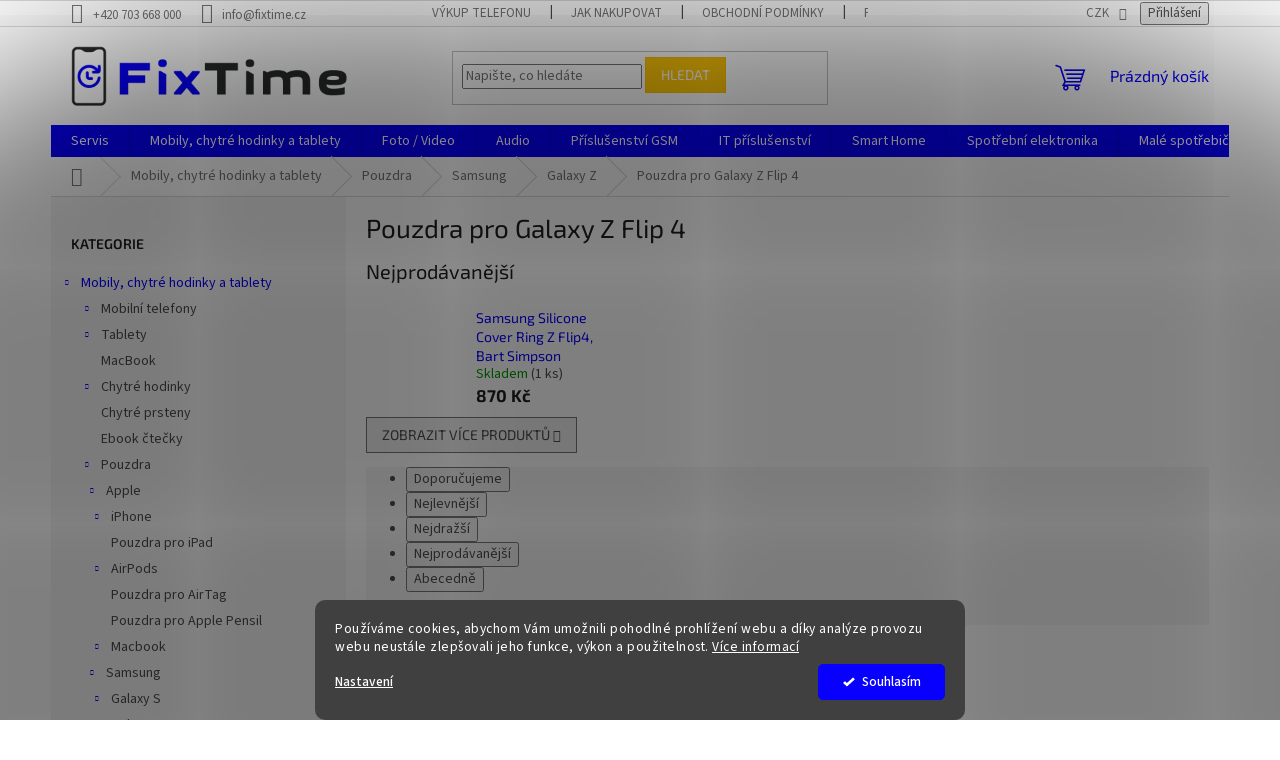

--- FILE ---
content_type: text/html; charset=utf-8
request_url: https://www.fixtime.store/samsung-z-flip4/
body_size: 42039
content:
<!doctype html><html lang="cs" dir="ltr" class="header-background-light external-fonts-loaded"><head><meta charset="utf-8" /><meta name="viewport" content="width=device-width,initial-scale=1" /><title>Pouzdra Samsung Z Flip4 - FixTime.store</title><link rel="preconnect" href="https://cdn.myshoptet.com" /><link rel="dns-prefetch" href="https://cdn.myshoptet.com" /><link rel="preload" href="https://cdn.myshoptet.com/prj/dist/master/cms/libs/jquery/jquery-1.11.3.min.js" as="script" /><link href="https://cdn.myshoptet.com/prj/dist/master/cms/templates/frontend_templates/shared/css/font-face/source-sans-3.css" rel="stylesheet"><link href="https://cdn.myshoptet.com/prj/dist/master/cms/templates/frontend_templates/shared/css/font-face/exo-2.css" rel="stylesheet"><link href="https://cdn.myshoptet.com/prj/dist/master/shop/dist/font-shoptet-11.css.62c94c7785ff2cea73b2.css" rel="stylesheet"><script>
dataLayer = [];
dataLayer.push({'shoptet' : {
    "pageId": 1231,
    "pageType": "category",
    "currency": "CZK",
    "currencyInfo": {
        "decimalSeparator": ",",
        "exchangeRate": 1,
        "priceDecimalPlaces": 0,
        "symbol": "K\u010d",
        "symbolLeft": 0,
        "thousandSeparator": " "
    },
    "language": "cs",
    "projectId": 526581,
    "category": {
        "guid": "b580701a-1d9f-11ef-95ba-ded553b61e53",
        "path": "Mobily, chytr\u00e9 hodinky a tablety | Pouzdra | Samsung | Galaxy Z | Pouzdra pro Galaxy Z Flip 4",
        "parentCategoryGuid": "2aa34b4e-1e5d-11ef-9432-a6a65df3d1ca"
    },
    "cartInfo": {
        "id": null,
        "freeShipping": false,
        "freeShippingFrom": 3000,
        "leftToFreeGift": {
            "formattedPrice": "0 K\u010d",
            "priceLeft": 0
        },
        "freeGift": false,
        "leftToFreeShipping": {
            "priceLeft": 3000,
            "dependOnRegion": 0,
            "formattedPrice": "3 000 K\u010d"
        },
        "discountCoupon": [],
        "getNoBillingShippingPrice": {
            "withoutVat": 0,
            "vat": 0,
            "withVat": 0
        },
        "cartItems": [],
        "taxMode": "ORDINARY"
    },
    "cart": [],
    "customer": {
        "priceRatio": 1,
        "priceListId": 1,
        "groupId": null,
        "registered": false,
        "mainAccount": false
    }
}});
dataLayer.push({'cookie_consent' : {
    "marketing": "denied",
    "analytics": "denied"
}});
document.addEventListener('DOMContentLoaded', function() {
    shoptet.consent.onAccept(function(agreements) {
        if (agreements.length == 0) {
            return;
        }
        dataLayer.push({
            'cookie_consent' : {
                'marketing' : (agreements.includes(shoptet.config.cookiesConsentOptPersonalisation)
                    ? 'granted' : 'denied'),
                'analytics': (agreements.includes(shoptet.config.cookiesConsentOptAnalytics)
                    ? 'granted' : 'denied')
            },
            'event': 'cookie_consent'
        });
    });
});
</script>

<!-- Google Tag Manager -->
<script>(function(w,d,s,l,i){w[l]=w[l]||[];w[l].push({'gtm.start':
new Date().getTime(),event:'gtm.js'});var f=d.getElementsByTagName(s)[0],
j=d.createElement(s),dl=l!='dataLayer'?'&l='+l:'';j.async=true;j.src=
'https://www.googletagmanager.com/gtm.js?id='+i+dl;f.parentNode.insertBefore(j,f);
})(window,document,'script','dataLayer','GTM-WZC5ZCBH');</script>
<!-- End Google Tag Manager -->

<meta property="og:type" content="website"><meta property="og:site_name" content="fixtime.store"><meta property="og:url" content="https://www.fixtime.store/samsung-z-flip4/"><meta property="og:title" content="Pouzdra Samsung Z Flip4 - FixTime.store"><meta name="author" content="FixTime.store"><meta name="web_author" content="Shoptet.cz"><meta name="dcterms.rightsHolder" content="www.fixtime.store"><meta name="robots" content="index,follow"><meta property="og:image" content="https://www.fixtime.store/user/categories/orig/samsung_z_flip4.jpeg"><meta property="og:description" content="Pouzdra Samsung Z Flip4, nové i použité. Zboží skladem, rychlé dodání, záruka našeho servisu. Kontaktujte naše servisní středisko"><meta name="description" content="Pouzdra Samsung Z Flip4, nové i použité. Zboží skladem, rychlé dodání, záruka našeho servisu. Kontaktujte naše servisní středisko"><style>:root {--color-primary: #0700FF;--color-primary-h: 242;--color-primary-s: 100%;--color-primary-l: 50%;--color-primary-hover: #2A2C2B;--color-primary-hover-h: 150;--color-primary-hover-s: 2%;--color-primary-hover-l: 17%;--color-secondary: #468c98;--color-secondary-h: 189;--color-secondary-s: 37%;--color-secondary-l: 44%;--color-secondary-hover: #3b7580;--color-secondary-hover-h: 190;--color-secondary-hover-s: 37%;--color-secondary-hover-l: 37%;--color-tertiary: #ffc807;--color-tertiary-h: 47;--color-tertiary-s: 100%;--color-tertiary-l: 51%;--color-tertiary-hover: #ffbb00;--color-tertiary-hover-h: 44;--color-tertiary-hover-s: 100%;--color-tertiary-hover-l: 50%;--color-header-background: #ffffff;--template-font: "Source Sans 3";--template-headings-font: "Exo 2";--header-background-url: none;--cookies-notice-background: #1A1937;--cookies-notice-color: #F8FAFB;--cookies-notice-button-hover: #f5f5f5;--cookies-notice-link-hover: #27263f;--templates-update-management-preview-mode-content: "Náhled aktualizací šablony je aktivní pro váš prohlížeč."}</style>
    
    <link href="https://cdn.myshoptet.com/prj/dist/master/shop/dist/main-11.less.5a24dcbbdabfd189c152.css" rel="stylesheet" />
                <link href="https://cdn.myshoptet.com/prj/dist/master/shop/dist/mobile-header-v1-11.less.1ee105d41b5f713c21aa.css" rel="stylesheet" />
    
    <script>var shoptet = shoptet || {};</script>
    <script src="https://cdn.myshoptet.com/prj/dist/master/shop/dist/main-3g-header.js.27c4444ba5dd6be3416d.js"></script>
<!-- User include --><!-- api 473(125) html code header -->

                <style>
                    #order-billing-methods .radio-wrapper[data-guid="0947f3ff-2178-11ef-9432-a6a65df3d1ca"]:not(.cgapplepay), #order-billing-methods .radio-wrapper[data-guid="09508d4b-2178-11ef-9432-a6a65df3d1ca"]:not(.cggooglepay) {
                        display: none;
                    }
                </style>
                <script type="text/javascript">
                    document.addEventListener('DOMContentLoaded', function() {
                        if (getShoptetDataLayer('pageType') === 'billingAndShipping') {
                            
                try {
                    if (window.ApplePaySession && window.ApplePaySession.canMakePayments()) {
                        document.querySelector('#order-billing-methods .radio-wrapper[data-guid="0947f3ff-2178-11ef-9432-a6a65df3d1ca"]').classList.add('cgapplepay');
                    }
                } catch (err) {} 
            
                            
                const cgBaseCardPaymentMethod = {
                        type: 'CARD',
                        parameters: {
                            allowedAuthMethods: ["PAN_ONLY", "CRYPTOGRAM_3DS"],
                            allowedCardNetworks: [/*"AMEX", "DISCOVER", "INTERAC", "JCB",*/ "MASTERCARD", "VISA"]
                        }
                };
                
                function cgLoadScript(src, callback)
                {
                    var s,
                        r,
                        t;
                    r = false;
                    s = document.createElement('script');
                    s.type = 'text/javascript';
                    s.src = src;
                    s.onload = s.onreadystatechange = function() {
                        if ( !r && (!this.readyState || this.readyState == 'complete') )
                        {
                            r = true;
                            callback();
                        }
                    };
                    t = document.getElementsByTagName('script')[0];
                    t.parentNode.insertBefore(s, t);
                } 
                
                function cgGetGoogleIsReadyToPayRequest() {
                    return Object.assign(
                        {},
                        {
                            apiVersion: 2,
                            apiVersionMinor: 0
                        },
                        {
                            allowedPaymentMethods: [cgBaseCardPaymentMethod]
                        }
                    );
                }

                function onCgGooglePayLoaded() {
                    let paymentsClient = new google.payments.api.PaymentsClient({environment: 'PRODUCTION'});
                    paymentsClient.isReadyToPay(cgGetGoogleIsReadyToPayRequest()).then(function(response) {
                        if (response.result) {
                            document.querySelector('#order-billing-methods .radio-wrapper[data-guid="09508d4b-2178-11ef-9432-a6a65df3d1ca"]').classList.add('cggooglepay');	 	 	 	 	 
                        }
                    })
                    .catch(function(err) {});
                }
                
                cgLoadScript('https://pay.google.com/gp/p/js/pay.js', onCgGooglePayLoaded);
            
                        }
                    });
                </script> 
                
<!-- api 1280(896) html code header -->
<link rel="stylesheet" href="https://cdn.myshoptet.com/usr/shoptet.tomashlad.eu/user/documents/extras/cookies-addon/screen.min.css?v007">
<script>
    var shoptetakCookiesSettings={"useRoundingCorners":true,"cookiesImgPopup":false,"cookiesSize":"middle","cookiesOrientation":"horizontal","cookiesImg":false,"buttonBg":true,"showPopup":false};

    var body=document.getElementsByTagName("body")[0];

    const rootElement = document.documentElement;

    rootElement.classList.add("st-cookies-v2");

    if (shoptetakCookiesSettings.useRoundingCorners) {
        rootElement.classList.add("st-cookies-corners");
    }
    if (shoptetakCookiesSettings.cookiesImgPopup) {
        rootElement.classList.add("st-cookies-popup-img");
    }
    if (shoptetakCookiesSettings.cookiesImg) {
        rootElement.classList.add("st-cookies-img");
    }
    if (shoptetakCookiesSettings.buttonBg) {
        rootElement.classList.add("st-cookies-btn");
    }
    if (shoptetakCookiesSettings.cookiesSize) {
        if (shoptetakCookiesSettings.cookiesSize === 'thin') {
            rootElement.classList.add("st-cookies-thin");
        }
        if (shoptetakCookiesSettings.cookiesSize === 'middle') {
            rootElement.classList.add("st-cookies-middle");
        }
        if (shoptetakCookiesSettings.cookiesSize === 'large') {
            rootElement.classList.add("st-cookies-large");
        }
    }
    if (shoptetakCookiesSettings.cookiesOrientation) {
        if (shoptetakCookiesSettings.cookiesOrientation === 'vertical') {
            rootElement.classList.add("st-cookies-vertical");
        }
    }
</script>

<!-- service 1280(896) html code header -->
<style>
.st-cookies-v2.st-cookies-btn .shoptak-carbon .siteCookies .siteCookies__form .siteCookies__buttonWrap button[value=all] {
margin-left: 10px;
}
@media (max-width: 768px) {
.st-cookies-v2.st-cookies-btn .shoptak-carbon .siteCookies .siteCookies__form .siteCookies__buttonWrap button[value=all] {
margin-left: 0px;
}
.st-cookies-v2 .shoptak-carbon .siteCookies.siteCookies--dark .siteCookies__form .siteCookies__buttonWrap button[value=reject] {
margin: 0 10px;
}
}
@media only screen and (max-width: 768px) {
 .st-cookies-v2 .siteCookies .siteCookies__form .siteCookies__buttonWrap .js-cookies-settings[value=all], .st-cookies-v2 .siteCookies .siteCookies__form .siteCookies__buttonWrap button[value=all] {   
  margin: 0 auto 10px auto;
 }
 .st-cookies-v2 .siteCookies.siteCookies--center {
  bottom: unset;
  top: 50%;
  transform: translate(-50%, -50%);
  width: 90%;
 }
}
</style>
<!-- service 1602(1192) html code header -->
<style>
:root {
  --shk5-box-background: #f3f7d8;
  --shk5-box-border-c: #c7db24;
  --shk5-box-title-c: #596400;
  --shk5-row-border-c: #9db00266;
  --shk5-text-stock: #9db002;
  --shk5-text-stock-empty: #fb0700;
}

.shkDetailStock {
  background-color: var(--shk5-box-background);
  border: 1px solid var(--shk5-box-border-c);
  padding: 10px 20px;
  color: var(--shk5-text-stock);
  margin-bottom: 16px;
  width: 100%;
}
.shkDetailStock__title {
  font-weight: 700;
  text-transform: uppercase;
  font-size: 16px;
  padding-bottom: 10px;
  display: block;
  color: var(--shk5-box-title-c);
}
.shkDetailStock__row.shkDetailStock__row--warehouse {
	display: flex;
  font-size: 15px;
  padding-bottom: 3px;
  margin-bottom: 4px;
  border-bottom: 1px dashed var(--shk5-row-border-c);
  justify-content: space-between;
}
.shkDetailStock__row.shkDetailStock__row--warehouse:hover {
  font-weight: 700;
  border-bottom: 1px solid;
}
.shkDetailStock__col:nth-of-type(2) {
    font-weight: 700;
    padding-left: 10px;
    white-space: nowrap;
}
.shkDetailStock__row.shkDetailStock__row--warehouse:hover .shkDetailStock__col:nth-of-type(2) {
    font-weight: 800;
}
.shkDetailStock__row.shkDetailStock__row--warehouse.shkDetailStock__row--stockEmpty {
	color: var(--shk5-text-stock-empty);
}
.shkDetailStock__row.shkDetailStock__row--warehouse:last-of-type,
.shkDetailStock__row.shkDetailStock__row--warehouse:last-of-type:hover {
	border-bottom: none;
}

.template-14 .shkDetailStock {
	border-radius: 8px;
}
.template-12 .shkDetailStock {
	margin-top: -1px;
}
.template-09 .shkDetailStock {
	width: 100%;
}
.template-05 .shkDetailStock {
  margin-bottom: 0;
  margin-top: 10px;
}
@media only screen and (max-width: 40.063em) {
  .template-05 .shkDetailStock {
    margin-bottom: 6px;
  }
}
.template-04 .shkDetailStock {
	margin-bottom: 6px;
}
.template-04 .shkDetailStock__row.shkDetailStock__row--warehouse {
	font-size: 14px;
	padding-bottom: 5px;
  margin-bottom: 6px;
}

.fix-detail-header .shkDetailStock {
	display: none;
}

/* Vlastní řazení prodejen */
.shkDetailStock--customOrder {
    display: flex;
    flex-direction: column;
}
.shkDetailStock--customOrder .shkDetailStock__row.shkDetailStock__row--warehouse {
    border-bottom: 1px dashed var(--shk5-row-border-c);
}
.shkDetailStock--customOrder .shkDetailStock__row.shkDetailStock__row--warehouse:hover {
        border-bottom: 1px solid;
}
.shkDetailStock--customOrder .shkDetailStock__row--warehouse.shkDetailStock__row--isLast,
.shkDetailStock--customOrder .shkDetailStock__row--warehouse.shkDetailStock__row--isLast:hover {
    border-bottom: none;
}

/* Vlastní popisky k prodejnám */
.shkDetailStock__customDesc {
    display: block;
    font-size: 13px;
}

/* Dodatečná optimalizace pro merkur */
@media screen and (max-width: 767px) {
    .paxio-merkur .shkDetailStock {
      margin-top: 10px;
    }
}
@media screen and (max-width: 479px) {
    .paxio-merkur .p-detail .add-to-cart .quantity {
      position: inherit;
      bottom: 0;
    }
}
</style>
<!-- project html code header -->
<meta name="google-site-verification" content="083-uUQqkdUpqNhV_GTHPiBr1Xq_3pfS7hHqiXIqVOU" />

<!-- /User include --><link rel="shortcut icon" href="/favicon.ico" type="image/x-icon" /><link rel="canonical" href="https://www.fixtime.store/samsung-z-flip4/" />    <script>
        var _hwq = _hwq || [];
        _hwq.push(['setKey', 'e912567da157e44248c63b24a3be0a72871b']);
        _hwq.push(['setTopPos', '0']);
        _hwq.push(['showWidget', '22']);
        (function() {
            var ho = document.createElement('script');
            ho.src = 'https://cz.im9.cz/direct/i/gjs.php?n=wdgt&sak=e912567da157e44248c63b24a3be0a72871b';
            var s = document.getElementsByTagName('script')[0]; s.parentNode.insertBefore(ho, s);
        })();
    </script>
<script>!function(){var t={9196:function(){!function(){var t=/\[object (Boolean|Number|String|Function|Array|Date|RegExp)\]/;function r(r){return null==r?String(r):(r=t.exec(Object.prototype.toString.call(Object(r))))?r[1].toLowerCase():"object"}function n(t,r){return Object.prototype.hasOwnProperty.call(Object(t),r)}function e(t){if(!t||"object"!=r(t)||t.nodeType||t==t.window)return!1;try{if(t.constructor&&!n(t,"constructor")&&!n(t.constructor.prototype,"isPrototypeOf"))return!1}catch(t){return!1}for(var e in t);return void 0===e||n(t,e)}function o(t,r,n){this.b=t,this.f=r||function(){},this.d=!1,this.a={},this.c=[],this.e=function(t){return{set:function(r,n){u(c(r,n),t.a)},get:function(r){return t.get(r)}}}(this),i(this,t,!n);var e=t.push,o=this;t.push=function(){var r=[].slice.call(arguments,0),n=e.apply(t,r);return i(o,r),n}}function i(t,n,o){for(t.c.push.apply(t.c,n);!1===t.d&&0<t.c.length;){if("array"==r(n=t.c.shift()))t:{var i=n,a=t.a;if("string"==r(i[0])){for(var f=i[0].split("."),s=f.pop(),p=(i=i.slice(1),0);p<f.length;p++){if(void 0===a[f[p]])break t;a=a[f[p]]}try{a[s].apply(a,i)}catch(t){}}}else if("function"==typeof n)try{n.call(t.e)}catch(t){}else{if(!e(n))continue;for(var l in n)u(c(l,n[l]),t.a)}o||(t.d=!0,t.f(t.a,n),t.d=!1)}}function c(t,r){for(var n={},e=n,o=t.split("."),i=0;i<o.length-1;i++)e=e[o[i]]={};return e[o[o.length-1]]=r,n}function u(t,o){for(var i in t)if(n(t,i)){var c=t[i];"array"==r(c)?("array"==r(o[i])||(o[i]=[]),u(c,o[i])):e(c)?(e(o[i])||(o[i]={}),u(c,o[i])):o[i]=c}}window.DataLayerHelper=o,o.prototype.get=function(t){var r=this.a;t=t.split(".");for(var n=0;n<t.length;n++){if(void 0===r[t[n]])return;r=r[t[n]]}return r},o.prototype.flatten=function(){this.b.splice(0,this.b.length),this.b[0]={},u(this.a,this.b[0])}}()}},r={};function n(e){var o=r[e];if(void 0!==o)return o.exports;var i=r[e]={exports:{}};return t[e](i,i.exports,n),i.exports}n.n=function(t){var r=t&&t.__esModule?function(){return t.default}:function(){return t};return n.d(r,{a:r}),r},n.d=function(t,r){for(var e in r)n.o(r,e)&&!n.o(t,e)&&Object.defineProperty(t,e,{enumerable:!0,get:r[e]})},n.o=function(t,r){return Object.prototype.hasOwnProperty.call(t,r)},function(){"use strict";n(9196)}()}();</script>    <!-- Global site tag (gtag.js) - Google Analytics -->
    <script async src="https://www.googletagmanager.com/gtag/js?id=G-Z01YMDRMQN"></script>
    <script>
        
        window.dataLayer = window.dataLayer || [];
        function gtag(){dataLayer.push(arguments);}
        

                    console.debug('default consent data');

            gtag('consent', 'default', {"ad_storage":"denied","analytics_storage":"denied","ad_user_data":"denied","ad_personalization":"denied","wait_for_update":500});
            dataLayer.push({
                'event': 'default_consent'
            });
        
        gtag('js', new Date());

        
                gtag('config', 'G-Z01YMDRMQN', {"groups":"GA4","send_page_view":false,"content_group":"category","currency":"CZK","page_language":"cs"});
        
                gtag('config', 'AW-16676825616', {"allow_enhanced_conversions":true});
        
        
        
        
        
                    gtag('event', 'page_view', {"send_to":"GA4","page_language":"cs","content_group":"category","currency":"CZK"});
        
        
        
        
        
        
        
        
        
        
        
        
        
        document.addEventListener('DOMContentLoaded', function() {
            if (typeof shoptet.tracking !== 'undefined') {
                for (var id in shoptet.tracking.bannersList) {
                    gtag('event', 'view_promotion', {
                        "send_to": "UA",
                        "promotions": [
                            {
                                "id": shoptet.tracking.bannersList[id].id,
                                "name": shoptet.tracking.bannersList[id].name,
                                "position": shoptet.tracking.bannersList[id].position
                            }
                        ]
                    });
                }
            }

            shoptet.consent.onAccept(function(agreements) {
                if (agreements.length !== 0) {
                    console.debug('gtag consent accept');
                    var gtagConsentPayload =  {
                        'ad_storage': agreements.includes(shoptet.config.cookiesConsentOptPersonalisation)
                            ? 'granted' : 'denied',
                        'analytics_storage': agreements.includes(shoptet.config.cookiesConsentOptAnalytics)
                            ? 'granted' : 'denied',
                                                                                                'ad_user_data': agreements.includes(shoptet.config.cookiesConsentOptPersonalisation)
                            ? 'granted' : 'denied',
                        'ad_personalization': agreements.includes(shoptet.config.cookiesConsentOptPersonalisation)
                            ? 'granted' : 'denied',
                        };
                    console.debug('update consent data', gtagConsentPayload);
                    gtag('consent', 'update', gtagConsentPayload);
                    dataLayer.push(
                        { 'event': 'update_consent' }
                    );
                }
            });
        });
    </script>
</head><body class="desktop id-1231 in-samsung-z-flip4 template-11 type-category multiple-columns-body columns-mobile-2 columns-3 ums_forms_redesign--off ums_a11y_category_page--on ums_discussion_rating_forms--off ums_flags_display_unification--on ums_a11y_login--on mobile-header-version-1"><noscript>
    <style>
        #header {
            padding-top: 0;
            position: relative !important;
            top: 0;
        }
        .header-navigation {
            position: relative !important;
        }
        .overall-wrapper {
            margin: 0 !important;
        }
        body:not(.ready) {
            visibility: visible !important;
        }
    </style>
    <div class="no-javascript">
        <div class="no-javascript__title">Musíte změnit nastavení vašeho prohlížeče</div>
        <div class="no-javascript__text">Podívejte se na: <a href="https://www.google.com/support/bin/answer.py?answer=23852">Jak povolit JavaScript ve vašem prohlížeči</a>.</div>
        <div class="no-javascript__text">Pokud používáte software na blokování reklam, může být nutné povolit JavaScript z této stránky.</div>
        <div class="no-javascript__text">Děkujeme.</div>
    </div>
</noscript>

        <div id="fb-root"></div>
        <script>
            window.fbAsyncInit = function() {
                FB.init({
                    autoLogAppEvents : true,
                    xfbml            : true,
                    version          : 'v24.0'
                });
            };
        </script>
        <script async defer crossorigin="anonymous" src="https://connect.facebook.net/cs_CZ/sdk.js#xfbml=1&version=v24.0"></script>
<!-- Google Tag Manager (noscript) -->
<noscript><iframe src="https://www.googletagmanager.com/ns.html?id=GTM-WZC5ZCBH"
height="0" width="0" style="display:none;visibility:hidden"></iframe></noscript>
<!-- End Google Tag Manager (noscript) -->

    <div class="siteCookies siteCookies--bottom siteCookies--dark js-siteCookies" role="dialog" data-testid="cookiesPopup" data-nosnippet>
        <div class="siteCookies__form">
            <div class="siteCookies__content">
                <div class="siteCookies__text">
                    Používáme cookies, abychom Vám umožnili pohodlné prohlížení webu a díky analýze provozu webu neustále zlepšovali jeho funkce, výkon a použitelnost. <a href="/podminky-ochrany-osobnich-udaju/" target="_blank" rel="noopener noreferrer">Více informací</a>
                </div>
                <p class="siteCookies__links">
                    <button class="siteCookies__link js-cookies-settings" aria-label="Nastavení cookies" data-testid="cookiesSettings">Nastavení</button>
                </p>
            </div>
            <div class="siteCookies__buttonWrap">
                                <button class="siteCookies__button js-cookiesConsentSubmit" value="all" aria-label="Přijmout cookies" data-testid="buttonCookiesAccept">Souhlasím</button>
            </div>
        </div>
        <script>
            document.addEventListener("DOMContentLoaded", () => {
                const siteCookies = document.querySelector('.js-siteCookies');
                document.addEventListener("scroll", shoptet.common.throttle(() => {
                    const st = document.documentElement.scrollTop;
                    if (st > 1) {
                        siteCookies.classList.add('siteCookies--scrolled');
                    } else {
                        siteCookies.classList.remove('siteCookies--scrolled');
                    }
                }, 100));
            });
        </script>
    </div>
<a href="#content" class="skip-link sr-only">Přejít na obsah</a><div class="overall-wrapper"><div class="user-action"><div class="container">
    <div class="user-action-in">
                    <div id="login" class="user-action-login popup-widget login-widget" role="dialog" aria-labelledby="loginHeading">
        <div class="popup-widget-inner">
                            <h2 id="loginHeading">Přihlášení k vašemu účtu</h2><div id="customerLogin"><form action="/action/Customer/Login/" method="post" id="formLoginIncluded" class="csrf-enabled formLogin" data-testid="formLogin"><input type="hidden" name="referer" value="" /><div class="form-group"><div class="input-wrapper email js-validated-element-wrapper no-label"><input type="email" name="email" class="form-control" autofocus placeholder="E-mailová adresa (např. jan@novak.cz)" data-testid="inputEmail" autocomplete="email" required /></div></div><div class="form-group"><div class="input-wrapper password js-validated-element-wrapper no-label"><input type="password" name="password" class="form-control" placeholder="Heslo" data-testid="inputPassword" autocomplete="current-password" required /><span class="no-display">Nemůžete vyplnit toto pole</span><input type="text" name="surname" value="" class="no-display" /></div></div><div class="form-group"><div class="login-wrapper"><button type="submit" class="btn btn-secondary btn-text btn-login" data-testid="buttonSubmit">Přihlásit se</button><div class="password-helper"><a href="/registrace/" data-testid="signup" rel="nofollow">Nová registrace</a><a href="/klient/zapomenute-heslo/" rel="nofollow">Zapomenuté heslo</a></div></div></div></form>
</div>                    </div>
    </div>

                            <div id="cart-widget" class="user-action-cart popup-widget cart-widget loader-wrapper" data-testid="popupCartWidget" role="dialog" aria-hidden="true">
    <div class="popup-widget-inner cart-widget-inner place-cart-here">
        <div class="loader-overlay">
            <div class="loader"></div>
        </div>
    </div>

    <div class="cart-widget-button">
        <a href="/kosik/" class="btn btn-conversion" id="continue-order-button" rel="nofollow" data-testid="buttonNextStep">Pokračovat do košíku</a>
    </div>
</div>
            </div>
</div>
</div><div class="top-navigation-bar" data-testid="topNavigationBar">

    <div class="container">

        <div class="top-navigation-contacts">
            <strong>Zákaznická podpora:</strong><a href="tel:+420703668000" class="project-phone" aria-label="Zavolat na +420703668000" data-testid="contactboxPhone"><span>+420 703 668 000</span></a><a href="mailto:info@fixtime.cz" class="project-email" data-testid="contactboxEmail"><span>info@fixtime.cz</span></a>        </div>

                            <div class="top-navigation-menu">
                <div class="top-navigation-menu-trigger"></div>
                <ul class="top-navigation-bar-menu">
                                            <li class="top-navigation-menu-item-4726">
                            <a href="/zpetny-vykup-telefonu/">Výkup Telefonu</a>
                        </li>
                                            <li class="top-navigation-menu-item-27">
                            <a href="/jak-nakupovat/">Jak nakupovat</a>
                        </li>
                                            <li class="top-navigation-menu-item-39">
                            <a href="/obchodni-podminky/">Obchodní podmínky</a>
                        </li>
                                            <li class="top-navigation-menu-item-691">
                            <a href="/podminky-ochrany-osobnich-udaju/">Podmínky ochrany osobních údajů </a>
                        </li>
                                    </ul>
                <ul class="top-navigation-bar-menu-helper"></ul>
            </div>
        
        <div class="top-navigation-tools top-navigation-tools--language">
            <div class="responsive-tools">
                <a href="#" class="toggle-window" data-target="search" aria-label="Hledat" data-testid="linkSearchIcon"></a>
                                                            <a href="#" class="toggle-window" data-target="login"></a>
                                                    <a href="#" class="toggle-window" data-target="navigation" aria-label="Menu" data-testid="hamburgerMenu"></a>
            </div>
                <div class="dropdown">
        <span>Ceny v:</span>
        <button id="topNavigationDropdown" type="button" data-toggle="dropdown" aria-haspopup="true" aria-expanded="false">
            CZK
            <span class="caret"></span>
        </button>
        <ul class="dropdown-menu" aria-labelledby="topNavigationDropdown"><li><a href="/action/Currency/changeCurrency/?currencyCode=CZK" rel="nofollow">CZK</a></li><li><a href="/action/Currency/changeCurrency/?currencyCode=EUR" rel="nofollow">EUR</a></li></ul>
    </div>
            <button class="top-nav-button top-nav-button-login toggle-window" type="button" data-target="login" aria-haspopup="dialog" aria-controls="login" aria-expanded="false" data-testid="signin"><span>Přihlášení</span></button>        </div>

    </div>

</div>
<header id="header"><div class="container navigation-wrapper">
    <div class="header-top">
        <div class="site-name-wrapper">
            <div class="site-name"><a href="/" data-testid="linkWebsiteLogo"><img src="https://cdn.myshoptet.com/usr/www.fixtime.store/user/logos/15725565_transparent_(2)_(1).png" alt="FixTime.store" fetchpriority="low" /></a></div>        </div>
        <div class="search" itemscope itemtype="https://schema.org/WebSite">
            <meta itemprop="headline" content="Pouzdra pro Galaxy Z Flip 4"/><meta itemprop="url" content="https://www.fixtime.store"/><meta itemprop="text" content="Pouzdra Samsung Z Flip4, nové i použité. Zboží skladem, rychlé dodání, záruka našeho servisu. Kontaktujte naše servisní středisko"/>            <form action="/action/ProductSearch/prepareString/" method="post"
    id="formSearchForm" class="search-form compact-form js-search-main"
    itemprop="potentialAction" itemscope itemtype="https://schema.org/SearchAction" data-testid="searchForm">
    <fieldset>
        <meta itemprop="target"
            content="https://www.fixtime.store/vyhledavani/?string={string}"/>
        <input type="hidden" name="language" value="cs"/>
        
            
<input
    type="search"
    name="string"
        class="query-input form-control search-input js-search-input"
    placeholder="Napište, co hledáte"
    autocomplete="off"
    required
    itemprop="query-input"
    aria-label="Vyhledávání"
    data-testid="searchInput"
>
            <button type="submit" class="btn btn-default" data-testid="searchBtn">Hledat</button>
        
    </fieldset>
</form>
        </div>
        <div class="navigation-buttons">
                
    <a href="/kosik/" class="btn btn-icon toggle-window cart-count" data-target="cart" data-hover="true" data-redirect="true" data-testid="headerCart" rel="nofollow" aria-haspopup="dialog" aria-expanded="false" aria-controls="cart-widget">
        
                <span class="sr-only">Nákupní košík</span>
        
            <span class="cart-price visible-lg-inline-block" data-testid="headerCartPrice">
                                    Prázdný košík                            </span>
        
    
            </a>
        </div>
    </div>
    <nav id="navigation" aria-label="Hlavní menu" data-collapsible="true"><div class="navigation-in menu"><ul class="menu-level-1" role="menubar" data-testid="headerMenuItems"><li class="menu-item-external-16" role="none"><a href="https://www.fixtime.cz/" data-testid="headerMenuItem" role="menuitem" aria-expanded="false"><b>Servis</b></a></li>
<li class="menu-item-3792 ext" role="none"><a href="/mobilni-telefony--tablety/" data-testid="headerMenuItem" role="menuitem" aria-haspopup="true" aria-expanded="false"><b>Mobily, chytré hodinky a tablety</b><span class="submenu-arrow"></span></a><ul class="menu-level-2" aria-label="Mobily, chytré hodinky a tablety" tabindex="-1" role="menu"><li class="menu-item-880 has-third-level" role="none"><a href="/telefony-2/" class="menu-image" data-testid="headerMenuItem" tabindex="-1" aria-hidden="true"><img src="data:image/svg+xml,%3Csvg%20width%3D%22140%22%20height%3D%22100%22%20xmlns%3D%22http%3A%2F%2Fwww.w3.org%2F2000%2Fsvg%22%3E%3C%2Fsvg%3E" alt="" aria-hidden="true" width="140" height="100"  data-src="https://cdn.myshoptet.com/usr/www.fixtime.store/user/categories/thumb/phones.png" fetchpriority="low" /></a><div><a href="/telefony-2/" data-testid="headerMenuItem" role="menuitem"><span>Mobilní telefony</span></a>
                                                    <ul class="menu-level-3" role="menu">
                                                                    <li class="menu-item-946" role="none">
                                        <a href="/iphone/" data-testid="headerMenuItem" role="menuitem">
                                            iPhone</a>,                                    </li>
                                                                    <li class="menu-item-949" role="none">
                                        <a href="/samsung/" data-testid="headerMenuItem" role="menuitem">
                                            Samsung</a>,                                    </li>
                                                                    <li class="menu-item-1669" role="none">
                                        <a href="/realme-2/" data-testid="headerMenuItem" role="menuitem">
                                            Realme</a>,                                    </li>
                                                                    <li class="menu-item-952" role="none">
                                        <a href="/ulefone/" data-testid="headerMenuItem" role="menuitem">
                                            UleFone</a>,                                    </li>
                                                                    <li class="menu-item-955" role="none">
                                        <a href="/pixel/" data-testid="headerMenuItem" role="menuitem">
                                            Google Pixel</a>,                                    </li>
                                                                    <li class="menu-item-3804" role="none">
                                        <a href="/honor-6/" data-testid="headerMenuItem" role="menuitem">
                                            Honor</a>,                                    </li>
                                                                    <li class="menu-item-958" role="none">
                                        <a href="/t-phone/" data-testid="headerMenuItem" role="menuitem">
                                            T-Phone</a>,                                    </li>
                                                                    <li class="menu-item-961" role="none">
                                        <a href="/xiaomi-redmi/" data-testid="headerMenuItem" role="menuitem">
                                            Xiaomi</a>,                                    </li>
                                                                    <li class="menu-item-964" role="none">
                                        <a href="/iget/" data-testid="headerMenuItem" role="menuitem">
                                            iGet</a>,                                    </li>
                                                                    <li class="menu-item-967" role="none">
                                        <a href="/aligator/" data-testid="headerMenuItem" role="menuitem">
                                            Aligator</a>,                                    </li>
                                                                    <li class="menu-item-970" role="none">
                                        <a href="/evolveo/" data-testid="headerMenuItem" role="menuitem">
                                            Evolveo</a>,                                    </li>
                                                                    <li class="menu-item-973" role="none">
                                        <a href="/maxcom/" data-testid="headerMenuItem" role="menuitem">
                                            Maxcom</a>,                                    </li>
                                                                    <li class="menu-item-3726" role="none">
                                        <a href="/motorola-4/" data-testid="headerMenuItem" role="menuitem">
                                            Motorola</a>,                                    </li>
                                                                    <li class="menu-item-3798" role="none">
                                        <a href="/nokia-4/" data-testid="headerMenuItem" role="menuitem">
                                            Nokia</a>,                                    </li>
                                                                    <li class="menu-item-3853" role="none">
                                        <a href="/oneplus-4/" data-testid="headerMenuItem" role="menuitem">
                                            OnePlus</a>,                                    </li>
                                                                    <li class="menu-item-4318" role="none">
                                        <a href="/vivo-3/" data-testid="headerMenuItem" role="menuitem">
                                            Vivo</a>,                                    </li>
                                                                    <li class="menu-item-4321" role="none">
                                        <a href="/poco-4/" data-testid="headerMenuItem" role="menuitem">
                                            Poco</a>,                                    </li>
                                                                    <li class="menu-item-4840" role="none">
                                        <a href="/hotwav/" data-testid="headerMenuItem" role="menuitem">
                                            HOTWAV</a>,                                    </li>
                                                                    <li class="menu-item-5287" role="none">
                                        <a href="/infinix-3/" data-testid="headerMenuItem" role="menuitem">
                                            Infinix</a>,                                    </li>
                                                                    <li class="menu-item-7378" role="none">
                                        <a href="/caterpillar/" data-testid="headerMenuItem" role="menuitem">
                                            Caterpillar</a>,                                    </li>
                                                                    <li class="menu-item-11128" role="none">
                                        <a href="/sony-4/" data-testid="headerMenuItem" role="menuitem">
                                            Sony</a>                                    </li>
                                                            </ul>
                        </div></li><li class="menu-item-883 has-third-level" role="none"><a href="/tablety/" class="menu-image" data-testid="headerMenuItem" tabindex="-1" aria-hidden="true"><img src="data:image/svg+xml,%3Csvg%20width%3D%22140%22%20height%3D%22100%22%20xmlns%3D%22http%3A%2F%2Fwww.w3.org%2F2000%2Fsvg%22%3E%3C%2Fsvg%3E" alt="" aria-hidden="true" width="140" height="100"  data-src="https://cdn.myshoptet.com/usr/www.fixtime.store/user/categories/thumb/tablets.jpg" fetchpriority="low" /></a><div><a href="/tablety/" data-testid="headerMenuItem" role="menuitem"><span>Tablety</span></a>
                                                    <ul class="menu-level-3" role="menu">
                                                                    <li class="menu-item-7135" role="none">
                                        <a href="/ipad-4/" data-testid="headerMenuItem" role="menuitem">
                                            Apple</a>,                                    </li>
                                                                    <li class="menu-item-7588" role="none">
                                        <a href="/tablet-t/" data-testid="headerMenuItem" role="menuitem">
                                            Tablet T</a>                                    </li>
                                                            </ul>
                        </div></li><li class="menu-item-8344" role="none"><a href="/macbook-3/" class="menu-image" data-testid="headerMenuItem" tabindex="-1" aria-hidden="true"><img src="data:image/svg+xml,%3Csvg%20width%3D%22140%22%20height%3D%22100%22%20xmlns%3D%22http%3A%2F%2Fwww.w3.org%2F2000%2Fsvg%22%3E%3C%2Fsvg%3E" alt="" aria-hidden="true" width="140" height="100"  data-src="https://cdn.myshoptet.com/usr/www.fixtime.store/user/categories/thumb/macbook_nove_kategory_tab.png" fetchpriority="low" /></a><div><a href="/macbook-3/" data-testid="headerMenuItem" role="menuitem"><span>MacBook</span></a>
                        </div></li><li class="menu-item-886 has-third-level" role="none"><a href="/chytre-hodinky/" class="menu-image" data-testid="headerMenuItem" tabindex="-1" aria-hidden="true"><img src="data:image/svg+xml,%3Csvg%20width%3D%22140%22%20height%3D%22100%22%20xmlns%3D%22http%3A%2F%2Fwww.w3.org%2F2000%2Fsvg%22%3E%3C%2Fsvg%3E" alt="" aria-hidden="true" width="140" height="100"  data-src="https://cdn.myshoptet.com/usr/www.fixtime.store/user/categories/thumb/watches_02.jpeg" fetchpriority="low" /></a><div><a href="/chytre-hodinky/" data-testid="headerMenuItem" role="menuitem"><span>Chytré hodinky</span></a>
                                                    <ul class="menu-level-3" role="menu">
                                                                    <li class="menu-item-3819" role="none">
                                        <a href="/apple-watch-3/" data-testid="headerMenuItem" role="menuitem">
                                            Apple Watch</a>,                                    </li>
                                                                    <li class="menu-item-3825" role="none">
                                        <a href="/samsung-galaxy-watch/" data-testid="headerMenuItem" role="menuitem">
                                            Samsung Galaxy Watch</a>,                                    </li>
                                                                    <li class="menu-item-3828" role="none">
                                        <a href="/garmin-watch/" data-testid="headerMenuItem" role="menuitem">
                                            Garmin Watch</a>,                                    </li>
                                                                    <li class="menu-item-3831" role="none">
                                        <a href="/huawei-watch/" data-testid="headerMenuItem" role="menuitem">
                                            Huawei Watch</a>,                                    </li>
                                                                    <li class="menu-item-3834" role="none">
                                        <a href="/ksix-watch/" data-testid="headerMenuItem" role="menuitem">
                                            Ksix Watch</a>,                                    </li>
                                                                    <li class="menu-item-3837" role="none">
                                        <a href="/contact-watch/" data-testid="headerMenuItem" role="menuitem">
                                            Contact Watch</a>,                                    </li>
                                                                    <li class="menu-item-3922" role="none">
                                        <a href="/zeblaze-watch/" data-testid="headerMenuItem" role="menuitem">
                                            Zeblaze Watch</a>,                                    </li>
                                                                    <li class="menu-item-3934" role="none">
                                        <a href="/amazfit-watch/" data-testid="headerMenuItem" role="menuitem">
                                            Amazfit Watch</a>,                                    </li>
                                                                    <li class="menu-item-3949" role="none">
                                        <a href="/aukey-watch/" data-testid="headerMenuItem" role="menuitem">
                                            Aukey Watch</a>,                                    </li>
                                                                    <li class="menu-item-4375" role="none">
                                        <a href="/black-shark/" data-testid="headerMenuItem" role="menuitem">
                                            Black Shark Watch</a>,                                    </li>
                                                                    <li class="menu-item-4378" role="none">
                                        <a href="/blackview/" data-testid="headerMenuItem" role="menuitem">
                                            Blackview Watch</a>,                                    </li>
                                                                    <li class="menu-item-4384" role="none">
                                        <a href="/blitzwolf/" data-testid="headerMenuItem" role="menuitem">
                                            BlitzWolf Watch</a>,                                    </li>
                                                                    <li class="menu-item-4393" role="none">
                                        <a href="/botslab/" data-testid="headerMenuItem" role="menuitem">
                                            Botslab Watch</a>,                                    </li>
                                                                    <li class="menu-item-4399" role="none">
                                        <a href="/colmi/" data-testid="headerMenuItem" role="menuitem">
                                            Colmi Watch</a>,                                    </li>
                                                                    <li class="menu-item-4828" role="none">
                                        <a href="/havit-watch/" data-testid="headerMenuItem" role="menuitem">
                                            Havit Watch</a>,                                    </li>
                                                                    <li class="menu-item-4831" role="none">
                                        <a href="/haylou-watch/" data-testid="headerMenuItem" role="menuitem">
                                            Haylou Watch</a>,                                    </li>
                                                                    <li class="menu-item-4834" role="none">
                                        <a href="/hifuture-watch/" data-testid="headerMenuItem" role="menuitem">
                                            HiFuture Watch</a>,                                    </li>
                                                                    <li class="menu-item-4843" role="none">
                                        <a href="/joyroom-watch/" data-testid="headerMenuItem" role="menuitem">
                                            Joyroom Watch</a>,                                    </li>
                                                                    <li class="menu-item-4852" role="none">
                                        <a href="/mibro-watch/" data-testid="headerMenuItem" role="menuitem">
                                            Mibro Watch</a>,                                    </li>
                                                                    <li class="menu-item-4858" role="none">
                                        <a href="/mobvoi-watch/" data-testid="headerMenuItem" role="menuitem">
                                            Mobvoi Watch</a>,                                    </li>
                                                                    <li class="menu-item-4876" role="none">
                                        <a href="/kids-licensing/" data-testid="headerMenuItem" role="menuitem">
                                            KiDS Licensing</a>,                                    </li>
                                                                    <li class="menu-item-4903" role="none">
                                        <a href="/qcy-watch/" data-testid="headerMenuItem" role="menuitem">
                                            QCY Watch</a>,                                    </li>
                                                                    <li class="menu-item-4906" role="none">
                                        <a href="/xo-watch/" data-testid="headerMenuItem" role="menuitem">
                                            XO Watch</a>,                                    </li>
                                                                    <li class="menu-item-4960" role="none">
                                        <a href="/remax-watch/" data-testid="headerMenuItem" role="menuitem">
                                            Remax Watch</a>,                                    </li>
                                                                    <li class="menu-item-5260" role="none">
                                        <a href="/noise-watch/" data-testid="headerMenuItem" role="menuitem">
                                            Noise Watch</a>,                                    </li>
                                                                    <li class="menu-item-5431" role="none">
                                        <a href="/soundpeats-watch/" data-testid="headerMenuItem" role="menuitem">
                                            Soundpeats Watch</a>                                    </li>
                                                            </ul>
                        </div></li><li class="menu-item-3049" role="none"><a href="/chytre-prsteny/" class="menu-image" data-testid="headerMenuItem" tabindex="-1" aria-hidden="true"><img src="data:image/svg+xml,%3Csvg%20width%3D%22140%22%20height%3D%22100%22%20xmlns%3D%22http%3A%2F%2Fwww.w3.org%2F2000%2Fsvg%22%3E%3C%2Fsvg%3E" alt="" aria-hidden="true" width="140" height="100"  data-src="https://cdn.myshoptet.com/usr/www.fixtime.store/user/categories/thumb/chytr___prsteny.jpg" fetchpriority="low" /></a><div><a href="/chytre-prsteny/" data-testid="headerMenuItem" role="menuitem"><span>Chytré prsteny</span></a>
                        </div></li><li class="menu-item-3052" role="none"><a href="/ebook-ctecky/" class="menu-image" data-testid="headerMenuItem" tabindex="-1" aria-hidden="true"><img src="data:image/svg+xml,%3Csvg%20width%3D%22140%22%20height%3D%22100%22%20xmlns%3D%22http%3A%2F%2Fwww.w3.org%2F2000%2Fsvg%22%3E%3C%2Fsvg%3E" alt="" aria-hidden="true" width="140" height="100"  data-src="https://cdn.myshoptet.com/usr/www.fixtime.store/user/categories/thumb/_______________________________.jpg" fetchpriority="low" /></a><div><a href="/ebook-ctecky/" data-testid="headerMenuItem" role="menuitem"><span>Ebook čtečky</span></a>
                        </div></li><li class="menu-item-847 has-third-level" role="none"><a href="/kryty/" class="menu-image" data-testid="headerMenuItem" tabindex="-1" aria-hidden="true"><img src="data:image/svg+xml,%3Csvg%20width%3D%22140%22%20height%3D%22100%22%20xmlns%3D%22http%3A%2F%2Fwww.w3.org%2F2000%2Fsvg%22%3E%3C%2Fsvg%3E" alt="" aria-hidden="true" width="140" height="100"  data-src="https://cdn.myshoptet.com/usr/www.fixtime.store/user/categories/thumb/__________.jpg" fetchpriority="low" /></a><div><a href="/kryty/" data-testid="headerMenuItem" role="menuitem"><span>Pouzdra</span></a>
                                                    <ul class="menu-level-3" role="menu">
                                                                    <li class="menu-item-1024" role="none">
                                        <a href="/apple/" data-testid="headerMenuItem" role="menuitem">
                                            Apple</a>,                                    </li>
                                                                    <li class="menu-item-1084" role="none">
                                        <a href="/samsung-2/" data-testid="headerMenuItem" role="menuitem">
                                            Samsung</a>,                                    </li>
                                                                    <li class="menu-item-2080" role="none">
                                        <a href="/google/" data-testid="headerMenuItem" role="menuitem">
                                            Google</a>,                                    </li>
                                                                    <li class="menu-item-2089" role="none">
                                        <a href="/infinix/" data-testid="headerMenuItem" role="menuitem">
                                            Infinix</a>,                                    </li>
                                                                    <li class="menu-item-1018" role="none">
                                        <a href="/xiaomi/" data-testid="headerMenuItem" role="menuitem">
                                            Xiaomi</a>,                                    </li>
                                                                    <li class="menu-item-1279" role="none">
                                        <a href="/sony/" data-testid="headerMenuItem" role="menuitem">
                                            Sony</a>,                                    </li>
                                                                    <li class="menu-item-1240" role="none">
                                        <a href="/realme/" data-testid="headerMenuItem" role="menuitem">
                                            Realme</a>,                                    </li>
                                                                    <li class="menu-item-3217" role="none">
                                        <a href="/huawei-3/" data-testid="headerMenuItem" role="menuitem">
                                            Huawei</a>,                                    </li>
                                                                    <li class="menu-item-1300" role="none">
                                        <a href="/honor/" data-testid="headerMenuItem" role="menuitem">
                                            Honor</a>,                                    </li>
                                                                    <li class="menu-item-2125" role="none">
                                        <a href="/lenovo/" data-testid="headerMenuItem" role="menuitem">
                                            Lenovo</a>,                                    </li>
                                                                    <li class="menu-item-982" role="none">
                                        <a href="/oneplus/" data-testid="headerMenuItem" role="menuitem">
                                            OnePlus</a>,                                    </li>
                                                                    <li class="menu-item-1009" role="none">
                                        <a href="/motorola/" data-testid="headerMenuItem" role="menuitem">
                                            Motorola</a>,                                    </li>
                                                                    <li class="menu-item-1003" role="none">
                                        <a href="/asus/" data-testid="headerMenuItem" role="menuitem">
                                            Asus</a>,                                    </li>
                                                                    <li class="menu-item-2131" role="none">
                                        <a href="/nokia/" data-testid="headerMenuItem" role="menuitem">
                                            Nokia</a>,                                    </li>
                                                                    <li class="menu-item-1261" role="none">
                                        <a href="/oppo/" data-testid="headerMenuItem" role="menuitem">
                                            Oppo</a>,                                    </li>
                                                                    <li class="menu-item-1285" role="none">
                                        <a href="/vivo/" data-testid="headerMenuItem" role="menuitem">
                                            VIVO</a>,                                    </li>
                                                                    <li class="menu-item-1591" role="none">
                                        <a href="/t-phone-2/" data-testid="headerMenuItem" role="menuitem">
                                            T-PHONE</a>,                                    </li>
                                                                    <li class="menu-item-2152" role="none">
                                        <a href="/tecno/" data-testid="headerMenuItem" role="menuitem">
                                            Tecno</a>                                    </li>
                                                            </ul>
                        </div></li><li class="menu-item-937 has-third-level" role="none"><a href="/tvrzena-skla-folie/" class="menu-image" data-testid="headerMenuItem" tabindex="-1" aria-hidden="true"><img src="data:image/svg+xml,%3Csvg%20width%3D%22140%22%20height%3D%22100%22%20xmlns%3D%22http%3A%2F%2Fwww.w3.org%2F2000%2Fsvg%22%3E%3C%2Fsvg%3E" alt="" aria-hidden="true" width="140" height="100"  data-src="https://cdn.myshoptet.com/usr/www.fixtime.store/user/categories/thumb/_____________________________.jpg" fetchpriority="low" /></a><div><a href="/tvrzena-skla-folie/" data-testid="headerMenuItem" role="menuitem"><span>Tvrzená skla/folie</span></a>
                                                    <ul class="menu-level-3" role="menu">
                                                                    <li class="menu-item-1393" role="none">
                                        <a href="/tvrzene-sklo-pro-sklicka-kamery/" data-testid="headerMenuItem" role="menuitem">
                                            Tvrzené sklo pro sklíčka kamery</a>,                                    </li>
                                                                    <li class="menu-item-1438" role="none">
                                        <a href="/iphone-3/" data-testid="headerMenuItem" role="menuitem">
                                            iPhone</a>,                                    </li>
                                                                    <li class="menu-item-1657" role="none">
                                        <a href="/ipad-2/" data-testid="headerMenuItem" role="menuitem">
                                            iPad</a>,                                    </li>
                                                                    <li class="menu-item-1444" role="none">
                                        <a href="/apple-watch-2/" data-testid="headerMenuItem" role="menuitem">
                                            Apple Watch</a>,                                    </li>
                                                                    <li class="menu-item-4333" role="none">
                                        <a href="/macbook/" data-testid="headerMenuItem" role="menuitem">
                                            Tvrzené skla MacBook</a>,                                    </li>
                                                                    <li class="menu-item-1441" role="none">
                                        <a href="/galaxy/" data-testid="headerMenuItem" role="menuitem">
                                            Samsung</a>,                                    </li>
                                                                    <li class="menu-item-1672" role="none">
                                        <a href="/pixel-2/" data-testid="headerMenuItem" role="menuitem">
                                            Google</a>,                                    </li>
                                                                    <li class="menu-item-1447" role="none">
                                        <a href="/huawei/" data-testid="headerMenuItem" role="menuitem">
                                            Huawei</a>,                                    </li>
                                                                    <li class="menu-item-1450" role="none">
                                        <a href="/honor-2/" data-testid="headerMenuItem" role="menuitem">
                                            Honor</a>,                                    </li>
                                                                    <li class="menu-item-1459" role="none">
                                        <a href="/xiaomi-redmi-2/" data-testid="headerMenuItem" role="menuitem">
                                            Xiaomi</a>,                                    </li>
                                                                    <li class="menu-item-1564" role="none">
                                        <a href="/oneplus-2/" data-testid="headerMenuItem" role="menuitem">
                                            OnePlus</a>,                                    </li>
                                                                    <li class="menu-item-2524" role="none">
                                        <a href="/infinix-2/" data-testid="headerMenuItem" role="menuitem">
                                            Infinix</a>,                                    </li>
                                                                    <li class="menu-item-2569" role="none">
                                        <a href="/motorola-3/" data-testid="headerMenuItem" role="menuitem">
                                            Motorola</a>,                                    </li>
                                                                    <li class="menu-item-2653" role="none">
                                        <a href="/nokia-3/" data-testid="headerMenuItem" role="menuitem">
                                            Nokia</a>,                                    </li>
                                                                    <li class="menu-item-2680" role="none">
                                        <a href="/realme-3/" data-testid="headerMenuItem" role="menuitem">
                                            Realme</a>,                                    </li>
                                                                    <li class="menu-item-2800" role="none">
                                        <a href="/sony-3/" data-testid="headerMenuItem" role="menuitem">
                                            Sony</a>,                                    </li>
                                                                    <li class="menu-item-2806" role="none">
                                        <a href="/t-mobile/" data-testid="headerMenuItem" role="menuitem">
                                            T-Mobile</a>,                                    </li>
                                                                    <li class="menu-item-2827" role="none">
                                        <a href="/tecno-2/" data-testid="headerMenuItem" role="menuitem">
                                            Tecno</a>,                                    </li>
                                                                    <li class="menu-item-2842" role="none">
                                        <a href="/vivo-2/" data-testid="headerMenuItem" role="menuitem">
                                            VIVO</a>,                                    </li>
                                                                    <li class="menu-item-3699" role="none">
                                        <a href="/oppo-2/" data-testid="headerMenuItem" role="menuitem">
                                            Oppo</a>,                                    </li>
                                                                    <li class="menu-item-8461" role="none">
                                        <a href="/lenovo-tab-2/" data-testid="headerMenuItem" role="menuitem">
                                            Lenovo Tab</a>                                    </li>
                                                            </ul>
                        </div></li><li class="menu-item-916 has-third-level" role="none"><a href="/adaptery/" class="menu-image" data-testid="headerMenuItem" tabindex="-1" aria-hidden="true"><img src="data:image/svg+xml,%3Csvg%20width%3D%22140%22%20height%3D%22100%22%20xmlns%3D%22http%3A%2F%2Fwww.w3.org%2F2000%2Fsvg%22%3E%3C%2Fsvg%3E" alt="" aria-hidden="true" width="140" height="100"  data-src="https://cdn.myshoptet.com/usr/www.fixtime.store/user/categories/thumb/________________-1.jpg" fetchpriority="low" /></a><div><a href="/adaptery/" data-testid="headerMenuItem" role="menuitem"><span>Nabíječky, Adaptéry</span></a>
                                                    <ul class="menu-level-3" role="menu">
                                                                    <li class="menu-item-919" role="none">
                                        <a href="/redukce/" data-testid="headerMenuItem" role="menuitem">
                                            Redukce</a>,                                    </li>
                                                                    <li class="menu-item-922" role="none">
                                        <a href="/nabijecky/" data-testid="headerMenuItem" role="menuitem">
                                            Nabíječky</a>,                                    </li>
                                                                    <li class="menu-item-3843" role="none">
                                        <a href="/power-huby/" data-testid="headerMenuItem" role="menuitem">
                                            Power HUBy</a>                                    </li>
                                                            </ul>
                        </div></li><li class="menu-item-910 has-third-level" role="none"><a href="/nabijeci-kabely/" class="menu-image" data-testid="headerMenuItem" tabindex="-1" aria-hidden="true"><img src="data:image/svg+xml,%3Csvg%20width%3D%22140%22%20height%3D%22100%22%20xmlns%3D%22http%3A%2F%2Fwww.w3.org%2F2000%2Fsvg%22%3E%3C%2Fsvg%3E" alt="" aria-hidden="true" width="140" height="100"  data-src="https://cdn.myshoptet.com/usr/www.fixtime.store/user/categories/thumb/____________-1.jpg" fetchpriority="low" /></a><div><a href="/nabijeci-kabely/" data-testid="headerMenuItem" role="menuitem"><span>Nabíjecí kabely</span></a>
                                                    <ul class="menu-level-3" role="menu">
                                                                    <li class="menu-item-1348" role="none">
                                        <a href="/lightning-usb/" data-testid="headerMenuItem" role="menuitem">
                                            Lightning/USB A</a>,                                    </li>
                                                                    <li class="menu-item-1351" role="none">
                                        <a href="/lightning-usb-c/" data-testid="headerMenuItem" role="menuitem">
                                            Lightning/USB C</a>,                                    </li>
                                                                    <li class="menu-item-1354" role="none">
                                        <a href="/usb-c-usb-a/" data-testid="headerMenuItem" role="menuitem">
                                            USB C/USB A</a>,                                    </li>
                                                                    <li class="menu-item-1357" role="none">
                                        <a href="/usb-c-usb-c/" data-testid="headerMenuItem" role="menuitem">
                                            USB C/USB C</a>,                                    </li>
                                                                    <li class="menu-item-1360" role="none">
                                        <a href="/micro-usb-usb-a/" data-testid="headerMenuItem" role="menuitem">
                                            Micro USB/USB A</a>,                                    </li>
                                                                    <li class="menu-item-1363" role="none">
                                        <a href="/samsung-30-pin-usb-a/" data-testid="headerMenuItem" role="menuitem">
                                            Samsung 30 Pin/USB A</a>,                                    </li>
                                                                    <li class="menu-item-1366" role="none">
                                        <a href="/apple-watch-usb-a/" data-testid="headerMenuItem" role="menuitem">
                                            Apple Watch/USB A</a>,                                    </li>
                                                                    <li class="menu-item-1369" role="none">
                                        <a href="/apple-watch-usb-c/" data-testid="headerMenuItem" role="menuitem">
                                            Apple Watch/USB C</a>,                                    </li>
                                                                    <li class="menu-item-3040" role="none">
                                        <a href="/smartwatch-kabely/" data-testid="headerMenuItem" role="menuitem">
                                            SmartWatch kabely</a>,                                    </li>
                                                                    <li class="menu-item-3840" role="none">
                                        <a href="/univerzalni/" data-testid="headerMenuItem" role="menuitem">
                                            Univerzální</a>,                                    </li>
                                                                    <li class="menu-item-4324" role="none">
                                        <a href="/prodluzovaci-kabely/" data-testid="headerMenuItem" role="menuitem">
                                            Prodlužovací kabely</a>,                                    </li>
                                                                    <li class="menu-item-8383" role="none">
                                        <a href="/apple-macbook-magsafe/" data-testid="headerMenuItem" role="menuitem">
                                            Apple MacBook/MagSafe</a>                                    </li>
                                                            </ul>
                        </div></li><li class="menu-item-904 has-third-level" role="none"><a href="/prislusenstvi/" class="menu-image" data-testid="headerMenuItem" tabindex="-1" aria-hidden="true"><img src="data:image/svg+xml,%3Csvg%20width%3D%22140%22%20height%3D%22100%22%20xmlns%3D%22http%3A%2F%2Fwww.w3.org%2F2000%2Fsvg%22%3E%3C%2Fsvg%3E" alt="" aria-hidden="true" width="140" height="100"  data-src="https://cdn.myshoptet.com/usr/www.fixtime.store/user/categories/thumb/images-2.jpeg" fetchpriority="low" /></a><div><a href="/prislusenstvi/" data-testid="headerMenuItem" role="menuitem"><span>Příslušenství</span></a>
                                                    <ul class="menu-level-3" role="menu">
                                                                    <li class="menu-item-913" role="none">
                                        <a href="/usb-flash-disky/" data-testid="headerMenuItem" role="menuitem">
                                            USB flash disky</a>,                                    </li>
                                                                    <li class="menu-item-1069" role="none">
                                        <a href="/drzaky-2/" data-testid="headerMenuItem" role="menuitem">
                                            Držáky</a>,                                    </li>
                                                                    <li class="menu-item-943" role="none">
                                        <a href="/reminky-a-pasky-k-hodinkam/" data-testid="headerMenuItem" role="menuitem">
                                            Řemínky a pásky k hodinkám</a>,                                    </li>
                                                                    <li class="menu-item-1339" role="none">
                                        <a href="/baterie-2/" data-testid="headerMenuItem" role="menuitem">
                                            Baterie</a>,                                    </li>
                                                                    <li class="menu-item-1342" role="none">
                                        <a href="/pouzdra-pro-iqos-2/" data-testid="headerMenuItem" role="menuitem">
                                            Pouzdra pro IQOS</a>,                                    </li>
                                                                    <li class="menu-item-1345" role="none">
                                        <a href="/doplnky-2/" data-testid="headerMenuItem" role="menuitem">
                                            Doplňky</a>,                                    </li>
                                                                    <li class="menu-item-7147" role="none">
                                        <a href="/originalni-apple-prislusenstvi-pro-ipad-2/" data-testid="headerMenuItem" role="menuitem">
                                            Originální Apple příslušenství pro iPad/Mac</a>                                    </li>
                                                            </ul>
                        </div></li><li class="menu-item-1633 has-third-level" role="none"><a href="/nahradni-dily/" class="menu-image" data-testid="headerMenuItem" tabindex="-1" aria-hidden="true"><img src="data:image/svg+xml,%3Csvg%20width%3D%22140%22%20height%3D%22100%22%20xmlns%3D%22http%3A%2F%2Fwww.w3.org%2F2000%2Fsvg%22%3E%3C%2Fsvg%3E" alt="" aria-hidden="true" width="140" height="100"  data-src="https://cdn.myshoptet.com/usr/www.fixtime.store/user/categories/thumb/charging-board-for-samsung-galaxy-s22-ultra-5g-s908-service-pack.jpeg" fetchpriority="low" /></a><div><a href="/nahradni-dily/" data-testid="headerMenuItem" role="menuitem"><span>Náhradní díly</span></a>
                                                    <ul class="menu-level-3" role="menu">
                                                                    <li class="menu-item-1636" role="none">
                                        <a href="/dily-pro-iphone/" data-testid="headerMenuItem" role="menuitem">
                                            Apple</a>,                                    </li>
                                                                    <li class="menu-item-2254" role="none">
                                        <a href="/samsung-3/" data-testid="headerMenuItem" role="menuitem">
                                            Samsung</a>,                                    </li>
                                                                    <li class="menu-item-2347" role="none">
                                        <a href="/sony-2/" data-testid="headerMenuItem" role="menuitem">
                                            Sony</a>,                                    </li>
                                                                    <li class="menu-item-2185" role="none">
                                        <a href="/honor-4/" data-testid="headerMenuItem" role="menuitem">
                                            Honor</a>,                                    </li>
                                                                    <li class="menu-item-2209" role="none">
                                        <a href="/huawei-2/" data-testid="headerMenuItem" role="menuitem">
                                            Huawei</a>,                                    </li>
                                                                    <li class="menu-item-2350" role="none">
                                        <a href="/xiaomi-2/" data-testid="headerMenuItem" role="menuitem">
                                            Xiaomi</a>,                                    </li>
                                                                    <li class="menu-item-2227" role="none">
                                        <a href="/motorola-2/" data-testid="headerMenuItem" role="menuitem">
                                            Motorola</a>,                                    </li>
                                                                    <li class="menu-item-2239" role="none">
                                        <a href="/nokia-2/" data-testid="headerMenuItem" role="menuitem">
                                            Nokia</a>,                                    </li>
                                                                    <li class="menu-item-2242" role="none">
                                        <a href="/poco-2/" data-testid="headerMenuItem" role="menuitem">
                                            POCO</a>,                                    </li>
                                                                    <li class="menu-item-1687" role="none">
                                        <a href="/dily-pro-pixel/" data-testid="headerMenuItem" role="menuitem">
                                            Google</a>,                                    </li>
                                                                    <li class="menu-item-1693" role="none">
                                        <a href="/dily-pro-realme-gt-master-edition-5g/" data-testid="headerMenuItem" role="menuitem">
                                            Realme</a>,                                    </li>
                                                                    <li class="menu-item-7501" role="none">
                                        <a href="/oneplus-5/" data-testid="headerMenuItem" role="menuitem">
                                            OnePlus</a>,                                    </li>
                                                                    <li class="menu-item-7543" role="none">
                                        <a href="/vivo-4/" data-testid="headerMenuItem" role="menuitem">
                                            Vivo</a>,                                    </li>
                                                                    <li class="menu-item-7549" role="none">
                                        <a href="/lenovo-2/" data-testid="headerMenuItem" role="menuitem">
                                            Lenovo</a>,                                    </li>
                                                                    <li class="menu-item-8122" role="none">
                                        <a href="/infinix-4/" data-testid="headerMenuItem" role="menuitem">
                                            Infinix</a>,                                    </li>
                                                                    <li class="menu-item-8125" role="none">
                                        <a href="/doogee/" data-testid="headerMenuItem" role="menuitem">
                                            Doogee</a>,                                    </li>
                                                                    <li class="menu-item-1714" role="none">
                                        <a href="/doplnky/" data-testid="headerMenuItem" role="menuitem">
                                            Doplňky</a>                                    </li>
                                                            </ul>
                        </div></li><li class="menu-item-1330" role="none"><a href="/powerbanky-2/" class="menu-image" data-testid="headerMenuItem" tabindex="-1" aria-hidden="true"><img src="data:image/svg+xml,%3Csvg%20width%3D%22140%22%20height%3D%22100%22%20xmlns%3D%22http%3A%2F%2Fwww.w3.org%2F2000%2Fsvg%22%3E%3C%2Fsvg%3E" alt="" aria-hidden="true" width="140" height="100"  data-src="https://cdn.myshoptet.com/usr/www.fixtime.store/user/categories/thumb/shopping_(3).jpg" fetchpriority="low" /></a><div><a href="/powerbanky-2/" data-testid="headerMenuItem" role="menuitem"><span>Powerbanky</span></a>
                        </div></li><li class="menu-item-5425" role="none"><a href="/magnetick-penezenka/" class="menu-image" data-testid="headerMenuItem" tabindex="-1" aria-hidden="true"><img src="data:image/svg+xml,%3Csvg%20width%3D%22140%22%20height%3D%22100%22%20xmlns%3D%22http%3A%2F%2Fwww.w3.org%2F2000%2Fsvg%22%3E%3C%2Fsvg%3E" alt="" aria-hidden="true" width="140" height="100"  data-src="https://cdn.myshoptet.com/usr/www.fixtime.store/user/categories/thumb/magnetick___pen____enky.jpg" fetchpriority="low" /></a><div><a href="/magnetick-penezenka/" data-testid="headerMenuItem" role="menuitem"><span>Magnetické peněženky</span></a>
                        </div></li></ul></li>
<li class="menu-item-3619 ext" role="none"><a href="/foto-video/" data-testid="headerMenuItem" role="menuitem" aria-haspopup="true" aria-expanded="false"><b>Foto / Video</b><span class="submenu-arrow"></span></a><ul class="menu-level-2" aria-label="Foto / Video" tabindex="-1" role="menu"><li class="menu-item-3622" role="none"><a href="/fotoaparaty/" class="menu-image" data-testid="headerMenuItem" tabindex="-1" aria-hidden="true"><img src="data:image/svg+xml,%3Csvg%20width%3D%22140%22%20height%3D%22100%22%20xmlns%3D%22http%3A%2F%2Fwww.w3.org%2F2000%2Fsvg%22%3E%3C%2Fsvg%3E" alt="" aria-hidden="true" width="140" height="100"  data-src="https://cdn.myshoptet.com/usr/www.fixtime.store/user/categories/thumb/16273827.jpg" fetchpriority="low" /></a><div><a href="/fotoaparaty/" data-testid="headerMenuItem" role="menuitem"><span>Fotoaparáty</span></a>
                        </div></li><li class="menu-item-3625" role="none"><a href="/fotobatohy/" class="menu-image" data-testid="headerMenuItem" tabindex="-1" aria-hidden="true"><img src="data:image/svg+xml,%3Csvg%20width%3D%22140%22%20height%3D%22100%22%20xmlns%3D%22http%3A%2F%2Fwww.w3.org%2F2000%2Fsvg%22%3E%3C%2Fsvg%3E" alt="" aria-hidden="true" width="140" height="100"  data-src="https://cdn.myshoptet.com/usr/www.fixtime.store/user/categories/thumb/images-13.jpeg" fetchpriority="low" /></a><div><a href="/fotobatohy/" data-testid="headerMenuItem" role="menuitem"><span>Fotobatohy</span></a>
                        </div></li><li class="menu-item-4729 has-third-level" role="none"><a href="/filtry/" class="menu-image" data-testid="headerMenuItem" tabindex="-1" aria-hidden="true"><img src="data:image/svg+xml,%3Csvg%20width%3D%22140%22%20height%3D%22100%22%20xmlns%3D%22http%3A%2F%2Fwww.w3.org%2F2000%2Fsvg%22%3E%3C%2Fsvg%3E" alt="" aria-hidden="true" width="140" height="100"  data-src="https://cdn.myshoptet.com/usr/www.fixtime.store/user/categories/thumb/foto_a_video_filtry.jpeg" fetchpriority="low" /></a><div><a href="/filtry/" data-testid="headerMenuItem" role="menuitem"><span>Filtry</span></a>
                                                    <ul class="menu-level-3" role="menu">
                                                                    <li class="menu-item-4732" role="none">
                                        <a href="/filtry-pro-gopro/" data-testid="headerMenuItem" role="menuitem">
                                            Filtry pro GoPro</a>,                                    </li>
                                                                    <li class="menu-item-4735" role="none">
                                        <a href="/filtry-pro-digitalni-zrcadlovky/" data-testid="headerMenuItem" role="menuitem">
                                            Filtry pro digitální zrcadlovky</a>,                                    </li>
                                                                    <li class="menu-item-4771" role="none">
                                        <a href="/filtry-pro-chytre-telefony/" data-testid="headerMenuItem" role="menuitem">
                                            Filtry pro chytré telefony</a>                                    </li>
                                                            </ul>
                        </div></li><li class="menu-item-3640" role="none"><a href="/pametove-karty/" class="menu-image" data-testid="headerMenuItem" tabindex="-1" aria-hidden="true"><img src="data:image/svg+xml,%3Csvg%20width%3D%22140%22%20height%3D%22100%22%20xmlns%3D%22http%3A%2F%2Fwww.w3.org%2F2000%2Fsvg%22%3E%3C%2Fsvg%3E" alt="" aria-hidden="true" width="140" height="100"  data-src="https://cdn.myshoptet.com/usr/www.fixtime.store/user/categories/thumb/images_(1).jpeg" fetchpriority="low" /></a><div><a href="/pametove-karty/" data-testid="headerMenuItem" role="menuitem"><span>Paměťové karty</span></a>
                        </div></li><li class="menu-item-3643 has-third-level" role="none"><a href="/prislusenstvi-8/" class="menu-image" data-testid="headerMenuItem" tabindex="-1" aria-hidden="true"><img src="data:image/svg+xml,%3Csvg%20width%3D%22140%22%20height%3D%22100%22%20xmlns%3D%22http%3A%2F%2Fwww.w3.org%2F2000%2Fsvg%22%3E%3C%2Fsvg%3E" alt="" aria-hidden="true" width="140" height="100"  data-src="https://cdn.myshoptet.com/usr/www.fixtime.store/user/categories/thumb/2584087745_selfi-koltso-light.jpg" fetchpriority="low" /></a><div><a href="/prislusenstvi-8/" data-testid="headerMenuItem" role="menuitem"><span>Příslušenství</span></a>
                                                    <ul class="menu-level-3" role="menu">
                                                                    <li class="menu-item-4606" role="none">
                                        <a href="/pro-fotoaparaty-a-kamery/" data-testid="headerMenuItem" role="menuitem">
                                            Pro fotoaparáty a kamery</a>,                                    </li>
                                                                    <li class="menu-item-4609" role="none">
                                        <a href="/pro-gopro-kamery/" data-testid="headerMenuItem" role="menuitem">
                                            Pro GoPro kamery</a>,                                    </li>
                                                                    <li class="menu-item-4612" role="none">
                                        <a href="/pro-gimbaly-a-stabilizatory/" data-testid="headerMenuItem" role="menuitem">
                                            Pro gimbaly a stabilizátory</a>,                                    </li>
                                                                    <li class="menu-item-4615" role="none">
                                        <a href="/dalsi-18/" data-testid="headerMenuItem" role="menuitem">
                                            Další</a>,                                    </li>
                                                                    <li class="menu-item-4618" role="none">
                                        <a href="/akaso/" data-testid="headerMenuItem" role="menuitem">
                                            Akaso</a>,                                    </li>
                                                                    <li class="menu-item-4165" role="none">
                                        <a href="/dji-osmo/" data-testid="headerMenuItem" role="menuitem">
                                            DJI Osmo</a>,                                    </li>
                                                                    <li class="menu-item-4621" role="none">
                                        <a href="/gopro/" data-testid="headerMenuItem" role="menuitem">
                                            GoPro</a>,                                    </li>
                                                                    <li class="menu-item-4639" role="none">
                                        <a href="/insta360/" data-testid="headerMenuItem" role="menuitem">
                                            Insta360</a>,                                    </li>
                                                                    <li class="menu-item-4663" role="none">
                                        <a href="/ronin/" data-testid="headerMenuItem" role="menuitem">
                                            Ronin</a>,                                    </li>
                                                                    <li class="menu-item-5314" role="none">
                                        <a href="/objektivy-na-telefony/" data-testid="headerMenuItem" role="menuitem">
                                            Objektivy na telefony</a>                                    </li>
                                                            </ul>
                        </div></li><li class="menu-item-3646" role="none"><a href="/palubni-kamery/" class="menu-image" data-testid="headerMenuItem" tabindex="-1" aria-hidden="true"><img src="data:image/svg+xml,%3Csvg%20width%3D%22140%22%20height%3D%22100%22%20xmlns%3D%22http%3A%2F%2Fwww.w3.org%2F2000%2Fsvg%22%3E%3C%2Fsvg%3E" alt="" aria-hidden="true" width="140" height="100"  data-src="https://cdn.myshoptet.com/usr/www.fixtime.store/user/categories/thumb/3342-1_2mpix-ip-wifi-kamera-do-auta-1.jpg" fetchpriority="low" /></a><div><a href="/palubni-kamery/" data-testid="headerMenuItem" role="menuitem"><span>Palubní kamery</span></a>
                        </div></li><li class="menu-item-3649" role="none"><a href="/selfie-tyce-stativy/" class="menu-image" data-testid="headerMenuItem" tabindex="-1" aria-hidden="true"><img src="data:image/svg+xml,%3Csvg%20width%3D%22140%22%20height%3D%22100%22%20xmlns%3D%22http%3A%2F%2Fwww.w3.org%2F2000%2Fsvg%22%3E%3C%2Fsvg%3E" alt="" aria-hidden="true" width="140" height="100"  data-src="https://cdn.myshoptet.com/usr/www.fixtime.store/user/categories/thumb/3522-1_selfie-stativ-taffware-z9s.jpg" fetchpriority="low" /></a><div><a href="/selfie-tyce-stativy/" data-testid="headerMenuItem" role="menuitem"><span>Selfie tyče / stativy</span></a>
                        </div></li><li class="menu-item-3652" role="none"><a href="/svetelne-boxy/" class="menu-image" data-testid="headerMenuItem" tabindex="-1" aria-hidden="true"><img src="data:image/svg+xml,%3Csvg%20width%3D%22140%22%20height%3D%22100%22%20xmlns%3D%22http%3A%2F%2Fwww.w3.org%2F2000%2Fsvg%22%3E%3C%2Fsvg%3E" alt="" aria-hidden="true" width="140" height="100"  data-src="https://cdn.myshoptet.com/usr/www.fixtime.store/user/categories/thumb/___________________________________.jpg" fetchpriority="low" /></a><div><a href="/svetelne-boxy/" data-testid="headerMenuItem" role="menuitem"><span>Světelné boxy</span></a>
                        </div></li><li class="menu-item-4681" role="none"><a href="/gimbaly-a-stabilizatory/" class="menu-image" data-testid="headerMenuItem" tabindex="-1" aria-hidden="true"><img src="data:image/svg+xml,%3Csvg%20width%3D%22140%22%20height%3D%22100%22%20xmlns%3D%22http%3A%2F%2Fwww.w3.org%2F2000%2Fsvg%22%3E%3C%2Fsvg%3E" alt="" aria-hidden="true" width="140" height="100"  data-src="https://cdn.myshoptet.com/usr/www.fixtime.store/user/categories/thumb/gimbaly_a_stabiliz__tory.jpeg" fetchpriority="low" /></a><div><a href="/gimbaly-a-stabilizatory/" data-testid="headerMenuItem" role="menuitem"><span>Gimbaly a stabilizátory</span></a>
                        </div></li><li class="menu-item-5104" role="none"><a href="/dalekohledy/" class="menu-image" data-testid="headerMenuItem" tabindex="-1" aria-hidden="true"><img src="data:image/svg+xml,%3Csvg%20width%3D%22140%22%20height%3D%22100%22%20xmlns%3D%22http%3A%2F%2Fwww.w3.org%2F2000%2Fsvg%22%3E%3C%2Fsvg%3E" alt="" aria-hidden="true" width="140" height="100"  data-src="https://cdn.myshoptet.com/usr/www.fixtime.store/user/categories/thumb/dalekohled1.jpg" fetchpriority="low" /></a><div><a href="/dalekohledy/" data-testid="headerMenuItem" role="menuitem"><span>Dalekohledy</span></a>
                        </div></li><li class="menu-item-5263" role="none"><a href="/prislusenstvi-pro-dalekohledy/" class="menu-image" data-testid="headerMenuItem" tabindex="-1" aria-hidden="true"><img src="data:image/svg+xml,%3Csvg%20width%3D%22140%22%20height%3D%22100%22%20xmlns%3D%22http%3A%2F%2Fwww.w3.org%2F2000%2Fsvg%22%3E%3C%2Fsvg%3E" alt="" aria-hidden="true" width="140" height="100"  data-src="https://cdn.myshoptet.com/usr/www.fixtime.store/user/categories/thumb/1_p____slu__enstv___pro_dalekohledy.jpg" fetchpriority="low" /></a><div><a href="/prislusenstvi-pro-dalekohledy/" data-testid="headerMenuItem" role="menuitem"><span>Příslušenství pro dalekohledy</span></a>
                        </div></li><li class="menu-item-5107" role="none"><a href="/fotopasti/" class="menu-image" data-testid="headerMenuItem" tabindex="-1" aria-hidden="true"><img src="data:image/svg+xml,%3Csvg%20width%3D%22140%22%20height%3D%22100%22%20xmlns%3D%22http%3A%2F%2Fwww.w3.org%2F2000%2Fsvg%22%3E%3C%2Fsvg%3E" alt="" aria-hidden="true" width="140" height="100"  data-src="https://cdn.myshoptet.com/usr/www.fixtime.store/user/categories/thumb/fotopasti.jpg" fetchpriority="low" /></a><div><a href="/fotopasti/" data-testid="headerMenuItem" role="menuitem"><span>Fotopasti</span></a>
                        </div></li><li class="menu-item-5119 has-third-level" role="none"><a href="/vybaveni-fotostudia/" class="menu-image" data-testid="headerMenuItem" tabindex="-1" aria-hidden="true"><img src="data:image/svg+xml,%3Csvg%20width%3D%22140%22%20height%3D%22100%22%20xmlns%3D%22http%3A%2F%2Fwww.w3.org%2F2000%2Fsvg%22%3E%3C%2Fsvg%3E" alt="" aria-hidden="true" width="140" height="100"  data-src="https://cdn.myshoptet.com/usr/www.fixtime.store/user/categories/thumb/vybaven___fotostudia.jpg" fetchpriority="low" /></a><div><a href="/vybaveni-fotostudia/" data-testid="headerMenuItem" role="menuitem"><span>Vybavení fotostudia</span></a>
                                                    <ul class="menu-level-3" role="menu">
                                                                    <li class="menu-item-5122" role="none">
                                        <a href="/svetla/" data-testid="headerMenuItem" role="menuitem">
                                            Světla</a>,                                    </li>
                                                                    <li class="menu-item-5125" role="none">
                                        <a href="/svetelne-prstence/" data-testid="headerMenuItem" role="menuitem">
                                            Světelné prstence</a>,                                    </li>
                                                                    <li class="menu-item-5128" role="none">
                                        <a href="/svetelne-stany/" data-testid="headerMenuItem" role="menuitem">
                                            Světelné stany</a>,                                    </li>
                                                                    <li class="menu-item-5131" role="none">
                                        <a href="/stojany-2/" data-testid="headerMenuItem" role="menuitem">
                                            Stojany</a>,                                    </li>
                                                                    <li class="menu-item-5134" role="none">
                                        <a href="/softboxy/" data-testid="headerMenuItem" role="menuitem">
                                            Softboxy</a>,                                    </li>
                                                                    <li class="menu-item-5137" role="none">
                                        <a href="/pozadi/" data-testid="headerMenuItem" role="menuitem">
                                            Pozadí</a>                                    </li>
                                                            </ul>
                        </div></li></ul></li>
<li class="menu-item-892 ext" role="none"><a href="/audio/" data-testid="headerMenuItem" role="menuitem" aria-haspopup="true" aria-expanded="false"><b>Audio</b><span class="submenu-arrow"></span></a><ul class="menu-level-2" aria-label="Audio" tabindex="-1" role="menu"><li class="menu-item-1075" role="none"><a href="/audio-kabely-2/" class="menu-image" data-testid="headerMenuItem" tabindex="-1" aria-hidden="true"><img src="data:image/svg+xml,%3Csvg%20width%3D%22140%22%20height%3D%22100%22%20xmlns%3D%22http%3A%2F%2Fwww.w3.org%2F2000%2Fsvg%22%3E%3C%2Fsvg%3E" alt="" aria-hidden="true" width="140" height="100"  data-src="https://cdn.myshoptet.com/usr/www.fixtime.store/user/categories/thumb/______________________.jpg" fetchpriority="low" /></a><div><a href="/audio-kabely-2/" data-testid="headerMenuItem" role="menuitem"><span>Audio kabely</span></a>
                        </div></li><li class="menu-item-898 has-third-level" role="none"><a href="/sluchatka/" class="menu-image" data-testid="headerMenuItem" tabindex="-1" aria-hidden="true"><img src="data:image/svg+xml,%3Csvg%20width%3D%22140%22%20height%3D%22100%22%20xmlns%3D%22http%3A%2F%2Fwww.w3.org%2F2000%2Fsvg%22%3E%3C%2Fsvg%3E" alt="" aria-hidden="true" width="140" height="100"  data-src="https://cdn.myshoptet.com/usr/www.fixtime.store/user/categories/thumb/__________-2.jpg" fetchpriority="low" /></a><div><a href="/sluchatka/" data-testid="headerMenuItem" role="menuitem"><span>Sluchátka</span></a>
                                                    <ul class="menu-level-3" role="menu">
                                                                    <li class="menu-item-1147" role="none">
                                        <a href="/bezdratova-sluchatka/" data-testid="headerMenuItem" role="menuitem">
                                            Bezdrátová sluchátka</a>,                                    </li>
                                                                    <li class="menu-item-997" role="none">
                                        <a href="/dratova-sluchatka/" data-testid="headerMenuItem" role="menuitem">
                                            Drátová sluchátka</a>,                                    </li>
                                                                    <li class="menu-item-3091" role="none">
                                        <a href="/true-wireless-sluchatka/" data-testid="headerMenuItem" role="menuitem">
                                            True Wireless sluchátka</a>,                                    </li>
                                                                    <li class="menu-item-3094" role="none">
                                        <a href="/sluchatka-do-usi/" data-testid="headerMenuItem" role="menuitem">
                                            Sluchátka do uší</a>,                                    </li>
                                                                    <li class="menu-item-3097" role="none">
                                        <a href="/sluchatka-pres-hlavu/" data-testid="headerMenuItem" role="menuitem">
                                            Sluchátka přes hlavu</a>,                                    </li>
                                                                    <li class="menu-item-3100" role="none">
                                        <a href="/sluchatka-za-usi/" data-testid="headerMenuItem" role="menuitem">
                                            Sluchátka za uši</a>,                                    </li>
                                                                    <li class="menu-item-3103" role="none">
                                        <a href="/sluchatka-na-licni-kosti/" data-testid="headerMenuItem" role="menuitem">
                                            Sluchátka na lícní kosti</a>,                                    </li>
                                                                    <li class="menu-item-3106" role="none">
                                        <a href="/sluchatka-s-mikrofonem/" data-testid="headerMenuItem" role="menuitem">
                                            Sluchátka s mikrofonem</a>,                                    </li>
                                                                    <li class="menu-item-3109" role="none">
                                        <a href="/herni-sluchatka/" data-testid="headerMenuItem" role="menuitem">
                                            Herní sluchátka</a>,                                    </li>
                                                                    <li class="menu-item-3112" role="none">
                                        <a href="/sluchatka-pro-deti/" data-testid="headerMenuItem" role="menuitem">
                                            Sluchátka pro děti</a>,                                    </li>
                                                                    <li class="menu-item-3532" role="none">
                                        <a href="/stojany-na-sluchatka/" data-testid="headerMenuItem" role="menuitem">
                                            Stojany na sluchátka</a>,                                    </li>
                                                                    <li class="menu-item-7150" role="none">
                                        <a href="/nahradni-dily-pro-airpods/" data-testid="headerMenuItem" role="menuitem">
                                            Náhradní díly pro AirPods</a>                                    </li>
                                                            </ul>
                        </div></li><li class="menu-item-3508" role="none"><a href="/mikrofony/" class="menu-image" data-testid="headerMenuItem" tabindex="-1" aria-hidden="true"><img src="data:image/svg+xml,%3Csvg%20width%3D%22140%22%20height%3D%22100%22%20xmlns%3D%22http%3A%2F%2Fwww.w3.org%2F2000%2Fsvg%22%3E%3C%2Fsvg%3E" alt="" aria-hidden="true" width="140" height="100"  data-src="https://cdn.myshoptet.com/usr/www.fixtime.store/user/categories/thumb/2279879269_karaoke-mikrofon-s.jpg" fetchpriority="low" /></a><div><a href="/mikrofony/" data-testid="headerMenuItem" role="menuitem"><span>Mikrofony</span></a>
                        </div></li><li class="menu-item-901 has-third-level" role="none"><a href="/reproduktory/" class="menu-image" data-testid="headerMenuItem" tabindex="-1" aria-hidden="true"><img src="data:image/svg+xml,%3Csvg%20width%3D%22140%22%20height%3D%22100%22%20xmlns%3D%22http%3A%2F%2Fwww.w3.org%2F2000%2Fsvg%22%3E%3C%2Fsvg%3E" alt="" aria-hidden="true" width="140" height="100"  data-src="https://cdn.myshoptet.com/usr/www.fixtime.store/user/categories/thumb/________________.jpg" fetchpriority="low" /></a><div><a href="/reproduktory/" data-testid="headerMenuItem" role="menuitem"><span>Reproduktory</span></a>
                                                    <ul class="menu-level-3" role="menu">
                                                                    <li class="menu-item-3115" role="none">
                                        <a href="/bezdratove-reproduktory/" data-testid="headerMenuItem" role="menuitem">
                                            Bezdrátové reproduktory</a>,                                    </li>
                                                                    <li class="menu-item-3118" role="none">
                                        <a href="/prenosne-reproduktory-k-mobilu/" data-testid="headerMenuItem" role="menuitem">
                                            Přenosné reproduktory k mobilu</a>,                                    </li>
                                                                    <li class="menu-item-3121" role="none">
                                        <a href="/reproduktory-k-pc/" data-testid="headerMenuItem" role="menuitem">
                                            Reproduktory k PC</a>,                                    </li>
                                                                    <li class="menu-item-3124" role="none">
                                        <a href="/reproduktory-k-tv/" data-testid="headerMenuItem" role="menuitem">
                                            Reproduktory k TV</a>,                                    </li>
                                                                    <li class="menu-item-4687" role="none">
                                        <a href="/subwoofery/" data-testid="headerMenuItem" role="menuitem">
                                            Subwoofery</a>,                                    </li>
                                                                    <li class="menu-item-3127" role="none">
                                        <a href="/soundbary/" data-testid="headerMenuItem" role="menuitem">
                                            Soundbary</a>,                                    </li>
                                                                    <li class="menu-item-3130" role="none">
                                        <a href="/party-reproduktory/" data-testid="headerMenuItem" role="menuitem">
                                            Party reproduktory</a>,                                    </li>
                                                                    <li class="menu-item-3133" role="none">
                                        <a href="/hi-fi-reproduktory/" data-testid="headerMenuItem" role="menuitem">
                                            Hi-Fi reproduktory</a>,                                    </li>
                                                                    <li class="menu-item-3136" role="none">
                                        <a href="/studiove-monitory/" data-testid="headerMenuItem" role="menuitem">
                                            Studiové monitory</a>,                                    </li>
                                                                    <li class="menu-item-3139" role="none">
                                        <a href="/multiroom-systemy/" data-testid="headerMenuItem" role="menuitem">
                                            Multiroom systémy</a>,                                    </li>
                                                                    <li class="menu-item-3142" role="none">
                                        <a href="/vykonne-reproboxy/" data-testid="headerMenuItem" role="menuitem">
                                            Výkonné reproboxy</a>,                                    </li>
                                                                    <li class="menu-item-3145" role="none">
                                        <a href="/venkovni-reproduktory/" data-testid="headerMenuItem" role="menuitem">
                                            Venkovní reproduktory</a>,                                    </li>
                                                                    <li class="menu-item-3148" role="none">
                                        <a href="/vestavne-reproduktory/" data-testid="headerMenuItem" role="menuitem">
                                            Vestavné reproduktory</a>,                                    </li>
                                                                    <li class="menu-item-3151" role="none">
                                        <a href="/reproduktory-do-auta/" data-testid="headerMenuItem" role="menuitem">
                                            Reproduktory do auta</a>,                                    </li>
                                                                    <li class="menu-item-3154" role="none">
                                        <a href="/hlasovi-asistenti/" data-testid="headerMenuItem" role="menuitem">
                                            Hlasoví asistenti</a>,                                    </li>
                                                                    <li class="menu-item-3157" role="none">
                                        <a href="/prislusenstvi-k-reproduktorum/" data-testid="headerMenuItem" role="menuitem">
                                            Příslušenství k reproduktorům</a>,                                    </li>
                                                                    <li class="menu-item-4690" role="none">
                                        <a href="/aktivni-reproduktory/" data-testid="headerMenuItem" role="menuitem">
                                            Aktivní reproduktory</a>                                    </li>
                                                            </ul>
                        </div></li><li class="menu-item-3511" role="none"><a href="/stojany/" class="menu-image" data-testid="headerMenuItem" tabindex="-1" aria-hidden="true"><img src="data:image/svg+xml,%3Csvg%20width%3D%22140%22%20height%3D%22100%22%20xmlns%3D%22http%3A%2F%2Fwww.w3.org%2F2000%2Fsvg%22%3E%3C%2Fsvg%3E" alt="" aria-hidden="true" width="140" height="100"  data-src="https://cdn.myshoptet.com/usr/www.fixtime.store/user/categories/thumb/_vyr_624_profi_stoja_na_repro_fiber_novelty_fn28b.jpg" fetchpriority="low" /></a><div><a href="/stojany/" data-testid="headerMenuItem" role="menuitem"><span>Stojany</span></a>
                        </div></li><li class="menu-item-3514" role="none"><a href="/intercoms/" class="menu-image" data-testid="headerMenuItem" tabindex="-1" aria-hidden="true"><img src="data:image/svg+xml,%3Csvg%20width%3D%22140%22%20height%3D%22100%22%20xmlns%3D%22http%3A%2F%2Fwww.w3.org%2F2000%2Fsvg%22%3E%3C%2Fsvg%3E" alt="" aria-hidden="true" width="140" height="100"  data-src="https://cdn.myshoptet.com/usr/www.fixtime.store/user/categories/thumb/algo-8036.jpg" fetchpriority="low" /></a><div><a href="/intercoms/" data-testid="headerMenuItem" role="menuitem"><span>Intercoms</span></a>
                        </div></li><li class="menu-item-4381" role="none"><a href="/dalsi-9/" class="menu-image" data-testid="headerMenuItem" tabindex="-1" aria-hidden="true"><img src="data:image/svg+xml,%3Csvg%20width%3D%22140%22%20height%3D%22100%22%20xmlns%3D%22http%3A%2F%2Fwww.w3.org%2F2000%2Fsvg%22%3E%3C%2Fsvg%3E" alt="" aria-hidden="true" width="140" height="100"  data-src="https://cdn.myshoptet.com/usr/www.fixtime.store/user/categories/thumb/reproduktory_dal____.jpeg" fetchpriority="low" /></a><div><a href="/dalsi-9/" data-testid="headerMenuItem" role="menuitem"><span>Další</span></a>
                        </div></li><li class="menu-item-4795" role="none"><a href="/doplnky-3/" class="menu-image" data-testid="headerMenuItem" tabindex="-1" aria-hidden="true"><img src="data:image/svg+xml,%3Csvg%20width%3D%22140%22%20height%3D%22100%22%20xmlns%3D%22http%3A%2F%2Fwww.w3.org%2F2000%2Fsvg%22%3E%3C%2Fsvg%3E" alt="" aria-hidden="true" width="140" height="100"  data-src="https://cdn.myshoptet.com/usr/www.fixtime.store/user/categories/thumb/reproduktory_dopl__ky.jpg" fetchpriority="low" /></a><div><a href="/doplnky-3/" data-testid="headerMenuItem" role="menuitem"><span>Doplňky</span></a>
                        </div></li><li class="menu-item-5458" role="none"><a href="/zesilovace/" class="menu-image" data-testid="headerMenuItem" tabindex="-1" aria-hidden="true"><img src="data:image/svg+xml,%3Csvg%20width%3D%22140%22%20height%3D%22100%22%20xmlns%3D%22http%3A%2F%2Fwww.w3.org%2F2000%2Fsvg%22%3E%3C%2Fsvg%3E" alt="" aria-hidden="true" width="140" height="100"  data-src="https://cdn.myshoptet.com/usr/www.fixtime.store/user/categories/thumb/zesilova__e.jpeg" fetchpriority="low" /></a><div><a href="/zesilovace/" data-testid="headerMenuItem" role="menuitem"><span>Zesilovače</span></a>
                        </div></li></ul></li>
<li class="menu-item-4195 ext" role="none"><a href="/prislusenstvi-gsm/" data-testid="headerMenuItem" role="menuitem" aria-haspopup="true" aria-expanded="false"><b>Příslušenství GSM</b><span class="submenu-arrow"></span></a><ul class="menu-level-2" aria-label="Příslušenství GSM" tabindex="-1" role="menu"><li class="menu-item-4198" role="none"><a href="/adaptery-2/" class="menu-image" data-testid="headerMenuItem" tabindex="-1" aria-hidden="true"><img src="data:image/svg+xml,%3Csvg%20width%3D%22140%22%20height%3D%22100%22%20xmlns%3D%22http%3A%2F%2Fwww.w3.org%2F2000%2Fsvg%22%3E%3C%2Fsvg%3E" alt="" aria-hidden="true" width="140" height="100"  data-src="https://cdn.myshoptet.com/usr/www.fixtime.store/user/categories/thumb/adapt__ry.jpg" fetchpriority="low" /></a><div><a href="/adaptery-2/" data-testid="headerMenuItem" role="menuitem"><span>Adaptéry</span></a>
                        </div></li><li class="menu-item-4201" role="none"><a href="/adaptery-bluetooth/" class="menu-image" data-testid="headerMenuItem" tabindex="-1" aria-hidden="true"><img src="data:image/svg+xml,%3Csvg%20width%3D%22140%22%20height%3D%22100%22%20xmlns%3D%22http%3A%2F%2Fwww.w3.org%2F2000%2Fsvg%22%3E%3C%2Fsvg%3E" alt="" aria-hidden="true" width="140" height="100"  data-src="https://cdn.myshoptet.com/usr/www.fixtime.store/user/categories/thumb/adapt__ry_bluetooth.jpg" fetchpriority="low" /></a><div><a href="/adaptery-bluetooth/" data-testid="headerMenuItem" role="menuitem"><span>Adaptéry Bluetooth</span></a>
                        </div></li><li class="menu-item-4204" role="none"><a href="/bluetooth-lokatory/" class="menu-image" data-testid="headerMenuItem" tabindex="-1" aria-hidden="true"><img src="data:image/svg+xml,%3Csvg%20width%3D%22140%22%20height%3D%22100%22%20xmlns%3D%22http%3A%2F%2Fwww.w3.org%2F2000%2Fsvg%22%3E%3C%2Fsvg%3E" alt="" aria-hidden="true" width="140" height="100"  data-src="https://cdn.myshoptet.com/usr/www.fixtime.store/user/categories/thumb/bluetooth_lok__tory.jpeg" fetchpriority="low" /></a><div><a href="/bluetooth-lokatory/" data-testid="headerMenuItem" role="menuitem"><span>Bluetooth lokátory</span></a>
                        </div></li><li class="menu-item-4207" role="none"><a href="/objektivy-telefonu/" class="menu-image" data-testid="headerMenuItem" tabindex="-1" aria-hidden="true"><img src="data:image/svg+xml,%3Csvg%20width%3D%22140%22%20height%3D%22100%22%20xmlns%3D%22http%3A%2F%2Fwww.w3.org%2F2000%2Fsvg%22%3E%3C%2Fsvg%3E" alt="" aria-hidden="true" width="140" height="100"  data-src="https://cdn.myshoptet.com/usr/www.fixtime.store/user/categories/thumb/objektivy_telefonu.jpg" fetchpriority="low" /></a><div><a href="/objektivy-telefonu/" data-testid="headerMenuItem" role="menuitem"><span>Objektivy telefonu</span></a>
                        </div></li><li class="menu-item-4210" role="none"><a href="/organizery-kabelu/" class="menu-image" data-testid="headerMenuItem" tabindex="-1" aria-hidden="true"><img src="data:image/svg+xml,%3Csvg%20width%3D%22140%22%20height%3D%22100%22%20xmlns%3D%22http%3A%2F%2Fwww.w3.org%2F2000%2Fsvg%22%3E%3C%2Fsvg%3E" alt="" aria-hidden="true" width="140" height="100"  data-src="https://cdn.myshoptet.com/usr/www.fixtime.store/user/categories/thumb/organiz__ry_kabel__.jpg" fetchpriority="low" /></a><div><a href="/organizery-kabelu/" data-testid="headerMenuItem" role="menuitem"><span>Organizéry kabelů</span></a>
                        </div></li><li class="menu-item-4213" role="none"><a href="/dalsi-14/" class="menu-image" data-testid="headerMenuItem" tabindex="-1" aria-hidden="true"><img src="data:image/svg+xml,%3Csvg%20width%3D%22140%22%20height%3D%22100%22%20xmlns%3D%22http%3A%2F%2Fwww.w3.org%2F2000%2Fsvg%22%3E%3C%2Fsvg%3E" alt="" aria-hidden="true" width="140" height="100"  data-src="https://cdn.myshoptet.com/usr/www.fixtime.store/user/categories/thumb/__________-3.jpg" fetchpriority="low" /></a><div><a href="/dalsi-14/" data-testid="headerMenuItem" role="menuitem"><span>Další</span></a>
                        </div></li><li class="menu-item-4216" role="none"><a href="/stylusy-pro-tablety/" class="menu-image" data-testid="headerMenuItem" tabindex="-1" aria-hidden="true"><img src="data:image/svg+xml,%3Csvg%20width%3D%22140%22%20height%3D%22100%22%20xmlns%3D%22http%3A%2F%2Fwww.w3.org%2F2000%2Fsvg%22%3E%3C%2Fsvg%3E" alt="" aria-hidden="true" width="140" height="100"  data-src="https://cdn.myshoptet.com/usr/www.fixtime.store/user/categories/thumb/stylusy_pro_tablety.jpeg" fetchpriority="low" /></a><div><a href="/stylusy-pro-tablety/" data-testid="headerMenuItem" role="menuitem"><span>Stylusy pro tablety</span></a>
                        </div></li><li class="menu-item-4219" role="none"><a href="/fm-vysilace/" class="menu-image" data-testid="headerMenuItem" tabindex="-1" aria-hidden="true"><img src="data:image/svg+xml,%3Csvg%20width%3D%22140%22%20height%3D%22100%22%20xmlns%3D%22http%3A%2F%2Fwww.w3.org%2F2000%2Fsvg%22%3E%3C%2Fsvg%3E" alt="" aria-hidden="true" width="140" height="100"  data-src="https://cdn.myshoptet.com/usr/www.fixtime.store/user/categories/thumb/fm_vys__la__e.jpg" fetchpriority="low" /></a><div><a href="/fm-vysilace/" data-testid="headerMenuItem" role="menuitem"><span>FM Vysílače</span></a>
                        </div></li><li class="menu-item-4222 has-third-level" role="none"><a href="/selfie-tyce-stativy-2/" class="menu-image" data-testid="headerMenuItem" tabindex="-1" aria-hidden="true"><img src="data:image/svg+xml,%3Csvg%20width%3D%22140%22%20height%3D%22100%22%20xmlns%3D%22http%3A%2F%2Fwww.w3.org%2F2000%2Fsvg%22%3E%3C%2Fsvg%3E" alt="" aria-hidden="true" width="140" height="100"  data-src="https://cdn.myshoptet.com/usr/www.fixtime.store/user/categories/thumb/selfie_ty__e_stativy.jpg" fetchpriority="low" /></a><div><a href="/selfie-tyce-stativy-2/" data-testid="headerMenuItem" role="menuitem"><span>Selfie tyče / stativy</span></a>
                                                    <ul class="menu-level-3" role="menu">
                                                                    <li class="menu-item-4225" role="none">
                                        <a href="/zakladny-a-stojanky/" data-testid="headerMenuItem" role="menuitem">
                                            Základny a stojánky</a>,                                    </li>
                                                                    <li class="menu-item-4228" role="none">
                                        <a href="/tripody-a-svetelne-prstence/" data-testid="headerMenuItem" role="menuitem">
                                            Tripody a světelné prstence</a>,                                    </li>
                                                                    <li class="menu-item-4231" role="none">
                                        <a href="/selfie-tyce/" data-testid="headerMenuItem" role="menuitem">
                                            Selfie tyče</a>                                    </li>
                                                            </ul>
                        </div></li><li class="menu-item-4288 has-third-level" role="none"><a href="/kabely/" class="menu-image" data-testid="headerMenuItem" tabindex="-1" aria-hidden="true"><img src="data:image/svg+xml,%3Csvg%20width%3D%22140%22%20height%3D%22100%22%20xmlns%3D%22http%3A%2F%2Fwww.w3.org%2F2000%2Fsvg%22%3E%3C%2Fsvg%3E" alt="" aria-hidden="true" width="140" height="100"  data-src="https://cdn.myshoptet.com/usr/www.fixtime.store/user/categories/thumb/kabely.jpeg" fetchpriority="low" /></a><div><a href="/kabely/" data-testid="headerMenuItem" role="menuitem"><span>Kabely</span></a>
                                                    <ul class="menu-level-3" role="menu">
                                                                    <li class="menu-item-4291" role="none">
                                        <a href="/kabely-ethernet/" data-testid="headerMenuItem" role="menuitem">
                                            Kabely Ethernet</a>,                                    </li>
                                                                    <li class="menu-item-4294" role="none">
                                        <a href="/video-kabely/" data-testid="headerMenuItem" role="menuitem">
                                            Video kabely</a>                                    </li>
                                                            </ul>
                        </div></li></ul></li>
<li class="menu-item-3952 ext" role="none"><a href="/it-prislusenstvi/" data-testid="headerMenuItem" role="menuitem" aria-haspopup="true" aria-expanded="false"><b>IT příslušenství</b><span class="submenu-arrow"></span></a><ul class="menu-level-2" aria-label="IT příslušenství" tabindex="-1" role="menu"><li class="menu-item-3955" role="none"><a href="/projektory-2/" class="menu-image" data-testid="headerMenuItem" tabindex="-1" aria-hidden="true"><img src="data:image/svg+xml,%3Csvg%20width%3D%22140%22%20height%3D%22100%22%20xmlns%3D%22http%3A%2F%2Fwww.w3.org%2F2000%2Fsvg%22%3E%3C%2Fsvg%3E" alt="" aria-hidden="true" width="140" height="100"  data-src="https://cdn.myshoptet.com/usr/www.fixtime.store/user/categories/thumb/projektory.jpg" fetchpriority="low" /></a><div><a href="/projektory-2/" data-testid="headerMenuItem" role="menuitem"><span>Projektory</span></a>
                        </div></li><li class="menu-item-4297 has-third-level" role="none"><a href="/adaptery-3/" class="menu-image" data-testid="headerMenuItem" tabindex="-1" aria-hidden="true"><img src="data:image/svg+xml,%3Csvg%20width%3D%22140%22%20height%3D%22100%22%20xmlns%3D%22http%3A%2F%2Fwww.w3.org%2F2000%2Fsvg%22%3E%3C%2Fsvg%3E" alt="" aria-hidden="true" width="140" height="100"  data-src="https://cdn.myshoptet.com/usr/www.fixtime.store/user/categories/thumb/adapt__ry-1.jpg" fetchpriority="low" /></a><div><a href="/adaptery-3/" data-testid="headerMenuItem" role="menuitem"><span>Adaptéry</span></a>
                                                    <ul class="menu-level-3" role="menu">
                                                                    <li class="menu-item-4300" role="none">
                                        <a href="/sitove-adaptery/" data-testid="headerMenuItem" role="menuitem">
                                            Síťové adaptéry</a>,                                    </li>
                                                                    <li class="menu-item-4303" role="none">
                                        <a href="/adaptery-usb/" data-testid="headerMenuItem" role="menuitem">
                                            Adaptéry USB</a>,                                    </li>
                                                                    <li class="menu-item-4306" role="none">
                                        <a href="/adaptery-usb-c/" data-testid="headerMenuItem" role="menuitem">
                                            Adaptéry USB-C</a>,                                    </li>
                                                                    <li class="menu-item-11497" role="none">
                                        <a href="/adaptery-usb-a/" data-testid="headerMenuItem" role="menuitem">
                                            Adaptéry USB-A</a>,                                    </li>
                                                                    <li class="menu-item-4309" role="none">
                                        <a href="/videoadaptery/" data-testid="headerMenuItem" role="menuitem">
                                            Videoadaptéry</a>,                                    </li>
                                                                    <li class="menu-item-4312" role="none">
                                        <a href="/usb--usb-c--microusb-adaptery/" data-testid="headerMenuItem" role="menuitem">
                                            USB, USB-C, microUSB Adaptéry</a>                                    </li>
                                                            </ul>
                        </div></li><li class="menu-item-4315" role="none"><a href="/rozbocovace/" class="menu-image" data-testid="headerMenuItem" tabindex="-1" aria-hidden="true"><img src="data:image/svg+xml,%3Csvg%20width%3D%22140%22%20height%3D%22100%22%20xmlns%3D%22http%3A%2F%2Fwww.w3.org%2F2000%2Fsvg%22%3E%3C%2Fsvg%3E" alt="" aria-hidden="true" width="140" height="100"  data-src="https://cdn.myshoptet.com/usr/www.fixtime.store/user/categories/thumb/rozbo__ova__e.jpeg" fetchpriority="low" /></a><div><a href="/rozbocovace/" data-testid="headerMenuItem" role="menuitem"><span>Rozbočovače</span></a>
                        </div></li><li class="menu-item-4330" role="none"><a href="/externi-boxy/" class="menu-image" data-testid="headerMenuItem" tabindex="-1" aria-hidden="true"><img src="data:image/svg+xml,%3Csvg%20width%3D%22140%22%20height%3D%22100%22%20xmlns%3D%22http%3A%2F%2Fwww.w3.org%2F2000%2Fsvg%22%3E%3C%2Fsvg%3E" alt="" aria-hidden="true" width="140" height="100"  data-src="https://cdn.myshoptet.com/usr/www.fixtime.store/user/categories/thumb/extern___boxy.jpg" fetchpriority="low" /></a><div><a href="/externi-boxy/" data-testid="headerMenuItem" role="menuitem"><span>Externí boxy</span></a>
                        </div></li><li class="menu-item-4342" role="none"><a href="/dalsi-15/" class="menu-image" data-testid="headerMenuItem" tabindex="-1" aria-hidden="true"><img src="data:image/svg+xml,%3Csvg%20width%3D%22140%22%20height%3D%22100%22%20xmlns%3D%22http%3A%2F%2Fwww.w3.org%2F2000%2Fsvg%22%3E%3C%2Fsvg%3E" alt="" aria-hidden="true" width="140" height="100"  data-src="https://cdn.myshoptet.com/usr/www.fixtime.store/user/categories/thumb/dal_____________.jpg" fetchpriority="low" /></a><div><a href="/dalsi-15/" data-testid="headerMenuItem" role="menuitem"><span>Další</span></a>
                        </div></li><li class="menu-item-4348" role="none"><a href="/dalkove-ovladace-s-laserem/" class="menu-image" data-testid="headerMenuItem" tabindex="-1" aria-hidden="true"><img src="data:image/svg+xml,%3Csvg%20width%3D%22140%22%20height%3D%22100%22%20xmlns%3D%22http%3A%2F%2Fwww.w3.org%2F2000%2Fsvg%22%3E%3C%2Fsvg%3E" alt="" aria-hidden="true" width="140" height="100"  data-src="https://cdn.myshoptet.com/usr/www.fixtime.store/user/categories/thumb/d__lkov___ovlada__e_s_laserem.jpg" fetchpriority="low" /></a><div><a href="/dalkove-ovladace-s-laserem/" data-testid="headerMenuItem" role="menuitem"><span>Dálkové ovladače s laserem</span></a>
                        </div></li><li class="menu-item-4387" role="none"><a href="/dokovaci-stanice/" class="menu-image" data-testid="headerMenuItem" tabindex="-1" aria-hidden="true"><img src="data:image/svg+xml,%3Csvg%20width%3D%22140%22%20height%3D%22100%22%20xmlns%3D%22http%3A%2F%2Fwww.w3.org%2F2000%2Fsvg%22%3E%3C%2Fsvg%3E" alt="" aria-hidden="true" width="140" height="100"  data-src="https://cdn.myshoptet.com/usr/www.fixtime.store/user/categories/thumb/dokovac___stanice.jpeg" fetchpriority="low" /></a><div><a href="/dokovaci-stanice/" data-testid="headerMenuItem" role="menuitem"><span>Dokovací stanice</span></a>
                        </div></li><li class="menu-item-4603" role="none"><a href="/webkamery/" class="menu-image" data-testid="headerMenuItem" tabindex="-1" aria-hidden="true"><img src="data:image/svg+xml,%3Csvg%20width%3D%22140%22%20height%3D%22100%22%20xmlns%3D%22http%3A%2F%2Fwww.w3.org%2F2000%2Fsvg%22%3E%3C%2Fsvg%3E" alt="" aria-hidden="true" width="140" height="100"  data-src="https://cdn.myshoptet.com/usr/www.fixtime.store/user/categories/thumb/webkamery.jpg" fetchpriority="low" /></a><div><a href="/webkamery/" data-testid="headerMenuItem" role="menuitem"><span>Webkamery</span></a>
                        </div></li><li class="menu-item-4693" role="none"><a href="/externi-zvukove-karty/" class="menu-image" data-testid="headerMenuItem" tabindex="-1" aria-hidden="true"><img src="data:image/svg+xml,%3Csvg%20width%3D%22140%22%20height%3D%22100%22%20xmlns%3D%22http%3A%2F%2Fwww.w3.org%2F2000%2Fsvg%22%3E%3C%2Fsvg%3E" alt="" aria-hidden="true" width="140" height="100"  data-src="https://cdn.myshoptet.com/usr/www.fixtime.store/user/categories/thumb/extern___zvukov___karty.jpg" fetchpriority="low" /></a><div><a href="/externi-zvukove-karty/" data-testid="headerMenuItem" role="menuitem"><span>Externí zvukové karty</span></a>
                        </div></li><li class="menu-item-4696" role="none"><a href="/ctecky-karet/" class="menu-image" data-testid="headerMenuItem" tabindex="-1" aria-hidden="true"><img src="data:image/svg+xml,%3Csvg%20width%3D%22140%22%20height%3D%22100%22%20xmlns%3D%22http%3A%2F%2Fwww.w3.org%2F2000%2Fsvg%22%3E%3C%2Fsvg%3E" alt="" aria-hidden="true" width="140" height="100"  data-src="https://cdn.myshoptet.com/usr/www.fixtime.store/user/categories/thumb/__te__ky_karet.jpg" fetchpriority="low" /></a><div><a href="/ctecky-karet/" data-testid="headerMenuItem" role="menuitem"><span>Čtečky karet</span></a>
                        </div></li><li class="menu-item-4699" role="none"><a href="/tv-drzaky-monitoru/" class="menu-image" data-testid="headerMenuItem" tabindex="-1" aria-hidden="true"><img src="data:image/svg+xml,%3Csvg%20width%3D%22140%22%20height%3D%22100%22%20xmlns%3D%22http%3A%2F%2Fwww.w3.org%2F2000%2Fsvg%22%3E%3C%2Fsvg%3E" alt="" aria-hidden="true" width="140" height="100"  data-src="https://cdn.myshoptet.com/usr/www.fixtime.store/user/categories/thumb/adapt__rykjadfnbhg.jpeg" fetchpriority="low" /></a><div><a href="/tv-drzaky-monitoru/" data-testid="headerMenuItem" role="menuitem"><span>TV / Držáky monitorů</span></a>
                        </div></li><li class="menu-item-4783 has-third-level" role="none"><a href="/baterie-4/" class="menu-image" data-testid="headerMenuItem" tabindex="-1" aria-hidden="true"><img src="data:image/svg+xml,%3Csvg%20width%3D%22140%22%20height%3D%22100%22%20xmlns%3D%22http%3A%2F%2Fwww.w3.org%2F2000%2Fsvg%22%3E%3C%2Fsvg%3E" alt="" aria-hidden="true" width="140" height="100"  data-src="https://cdn.myshoptet.com/usr/www.fixtime.store/user/categories/thumb/baterie-akumulatorowe-ni-mh-varta.jpg" fetchpriority="low" /></a><div><a href="/baterie-4/" data-testid="headerMenuItem" role="menuitem"><span>Baterie</span></a>
                                                    <ul class="menu-level-3" role="menu">
                                                                    <li class="menu-item-4786" role="none">
                                        <a href="/baterie-5/" data-testid="headerMenuItem" role="menuitem">
                                            Baterie</a>,                                    </li>
                                                                    <li class="menu-item-4789" role="none">
                                        <a href="/baterie-pro-notebooky/" data-testid="headerMenuItem" role="menuitem">
                                            Baterie pro notebooky</a>                                    </li>
                                                            </ul>
                        </div></li><li class="menu-item-4819 has-third-level" role="none"><a href="/zdroje/" class="menu-image" data-testid="headerMenuItem" tabindex="-1" aria-hidden="true"><img src="data:image/svg+xml,%3Csvg%20width%3D%22140%22%20height%3D%22100%22%20xmlns%3D%22http%3A%2F%2Fwww.w3.org%2F2000%2Fsvg%22%3E%3C%2Fsvg%3E" alt="" aria-hidden="true" width="140" height="100"  data-src="https://cdn.myshoptet.com/usr/www.fixtime.store/user/categories/thumb/zdroje.jpeg" fetchpriority="low" /></a><div><a href="/zdroje/" data-testid="headerMenuItem" role="menuitem"><span>Zdroje</span></a>
                                                    <ul class="menu-level-3" role="menu">
                                                                    <li class="menu-item-4822" role="none">
                                        <a href="/zalozni-zdroje-ups/" data-testid="headerMenuItem" role="menuitem">
                                            Záložní zdroje UPS</a>,                                    </li>
                                                                    <li class="menu-item-4825" role="none">
                                        <a href="/zdroje-pro-notebooky/" data-testid="headerMenuItem" role="menuitem">
                                            Zdroje pro notebooky</a>                                    </li>
                                                            </ul>
                        </div></li><li class="menu-item-4873" role="none"><a href="/sitove-vybaveni/" class="menu-image" data-testid="headerMenuItem" tabindex="-1" aria-hidden="true"><img src="data:image/svg+xml,%3Csvg%20width%3D%22140%22%20height%3D%22100%22%20xmlns%3D%22http%3A%2F%2Fwww.w3.org%2F2000%2Fsvg%22%3E%3C%2Fsvg%3E" alt="" aria-hidden="true" width="140" height="100"  data-src="https://cdn.myshoptet.com/usr/www.fixtime.store/user/categories/thumb/s____ov___vybaven__.jpeg" fetchpriority="low" /></a><div><a href="/sitove-vybaveni/" data-testid="headerMenuItem" role="menuitem"><span>Síťové vybavení</span></a>
                        </div></li><li class="menu-item-5302" role="none"><a href="/mini-pc/" class="menu-image" data-testid="headerMenuItem" tabindex="-1" aria-hidden="true"><img src="data:image/svg+xml,%3Csvg%20width%3D%22140%22%20height%3D%22100%22%20xmlns%3D%22http%3A%2F%2Fwww.w3.org%2F2000%2Fsvg%22%3E%3C%2Fsvg%3E" alt="" aria-hidden="true" width="140" height="100"  data-src="https://cdn.myshoptet.com/usr/www.fixtime.store/user/categories/thumb/mini_pc.jpg" fetchpriority="low" /></a><div><a href="/mini-pc/" data-testid="headerMenuItem" role="menuitem"><span>Mini PC</span></a>
                        </div></li></ul></li>
<li class="menu-item-3271 ext" role="none"><a href="/smart-home/" data-testid="headerMenuItem" role="menuitem" aria-haspopup="true" aria-expanded="false"><b>Smart Home</b><span class="submenu-arrow"></span></a><ul class="menu-level-2" aria-label="Smart Home" tabindex="-1" role="menu"><li class="menu-item-3274 has-third-level" role="none"><a href="/home-control/" class="menu-image" data-testid="headerMenuItem" tabindex="-1" aria-hidden="true"><img src="data:image/svg+xml,%3Csvg%20width%3D%22140%22%20height%3D%22100%22%20xmlns%3D%22http%3A%2F%2Fwww.w3.org%2F2000%2Fsvg%22%3E%3C%2Fsvg%3E" alt="" aria-hidden="true" width="140" height="100"  data-src="https://cdn.myshoptet.com/usr/www.fixtime.store/user/categories/thumb/home_control.jpeg" fetchpriority="low" /></a><div><a href="/home-control/" data-testid="headerMenuItem" role="menuitem"><span>Home Control</span></a>
                                                    <ul class="menu-level-3" role="menu">
                                                                    <li class="menu-item-3277" role="none">
                                        <a href="/alarmove-systemy/" data-testid="headerMenuItem" role="menuitem">
                                            Alarmové systémy</a>,                                    </li>
                                                                    <li class="menu-item-3280" role="none">
                                        <a href="/chytre-ovladace-a-spinace/" data-testid="headerMenuItem" role="menuitem">
                                            Chytré ovladače a spínače</a>,                                    </li>
                                                                    <li class="menu-item-3292" role="none">
                                        <a href="/dalsi-2/" data-testid="headerMenuItem" role="menuitem">
                                            Další</a>,                                    </li>
                                                                    <li class="menu-item-3295" role="none">
                                        <a href="/napajeci-listy/" data-testid="headerMenuItem" role="menuitem">
                                            Napájecí lišty</a>,                                    </li>
                                                                    <li class="menu-item-3298" role="none">
                                        <a href="/senzory/" data-testid="headerMenuItem" role="menuitem">
                                            Senzory</a>,                                    </li>
                                                                    <li class="menu-item-3961" role="none">
                                        <a href="/ridici-jednotky/" data-testid="headerMenuItem" role="menuitem">
                                            Řídicí jednotky</a>,                                    </li>
                                                                    <li class="menu-item-3982" role="none">
                                        <a href="/rizeni-vytapeni/" data-testid="headerMenuItem" role="menuitem">
                                            Řízení vytápění</a>,                                    </li>
                                                                    <li class="menu-item-3301" role="none">
                                        <a href="/vytapeni/" data-testid="headerMenuItem" role="menuitem">
                                            Vytápění</a>,                                    </li>
                                                                    <li class="menu-item-3304" role="none">
                                        <a href="/zasuvky/" data-testid="headerMenuItem" role="menuitem">
                                            Chytré zásuvky</a>,                                    </li>
                                                                    <li class="menu-item-3928" role="none">
                                        <a href="/chytre-zamky/" data-testid="headerMenuItem" role="menuitem">
                                            Chytré zámky</a>,                                    </li>
                                                                    <li class="menu-item-5455" role="none">
                                        <a href="/chytre-zrcadla/" data-testid="headerMenuItem" role="menuitem">
                                            Chytré zrcadla</a>                                    </li>
                                                            </ul>
                        </div></li><li class="menu-item-3307" role="none"><a href="/ip-kamery/" class="menu-image" data-testid="headerMenuItem" tabindex="-1" aria-hidden="true"><img src="data:image/svg+xml,%3Csvg%20width%3D%22140%22%20height%3D%22100%22%20xmlns%3D%22http%3A%2F%2Fwww.w3.org%2F2000%2Fsvg%22%3E%3C%2Fsvg%3E" alt="" aria-hidden="true" width="140" height="100"  data-src="https://cdn.myshoptet.com/usr/www.fixtime.store/user/categories/thumb/1____.jpeg" fetchpriority="low" /></a><div><a href="/ip-kamery/" data-testid="headerMenuItem" role="menuitem"><span>IP kamery</span></a>
                        </div></li><li class="menu-item-3310 has-third-level" role="none"><a href="/osvetleni/" class="menu-image" data-testid="headerMenuItem" tabindex="-1" aria-hidden="true"><img src="data:image/svg+xml,%3Csvg%20width%3D%22140%22%20height%3D%22100%22%20xmlns%3D%22http%3A%2F%2Fwww.w3.org%2F2000%2Fsvg%22%3E%3C%2Fsvg%3E" alt="" aria-hidden="true" width="140" height="100"  data-src="https://cdn.myshoptet.com/usr/www.fixtime.store/user/categories/thumb/led1.jpg" fetchpriority="low" /></a><div><a href="/osvetleni/" data-testid="headerMenuItem" role="menuitem"><span>Osvětlení</span></a>
                                                    <ul class="menu-level-3" role="menu">
                                                                    <li class="menu-item-3313" role="none">
                                        <a href="/dalsi-3/" data-testid="headerMenuItem" role="menuitem">
                                            Další</a>,                                    </li>
                                                                    <li class="menu-item-3316" role="none">
                                        <a href="/led-pasky/" data-testid="headerMenuItem" role="menuitem">
                                            LED pásky</a>,                                    </li>
                                                                    <li class="menu-item-5257" role="none">
                                        <a href="/led-zarovky/" data-testid="headerMenuItem" role="menuitem">
                                            LED žárovky</a>,                                    </li>
                                                                    <li class="menu-item-3319" role="none">
                                        <a href="/osvetleni-nabytku/" data-testid="headerMenuItem" role="menuitem">
                                            Osvětlení nábytku</a>,                                    </li>
                                                                    <li class="menu-item-3322" role="none">
                                        <a href="/stolni-lampy/" data-testid="headerMenuItem" role="menuitem">
                                            Stolní lampy</a>,                                    </li>
                                                                    <li class="menu-item-3325" role="none">
                                        <a href="/stropni-svetla/" data-testid="headerMenuItem" role="menuitem">
                                            Stropní světla</a>,                                    </li>
                                                                    <li class="menu-item-3328" role="none">
                                        <a href="/svitidla/" data-testid="headerMenuItem" role="menuitem">
                                            Svítidla</a>,                                    </li>
                                                                    <li class="menu-item-3331" role="none">
                                        <a href="/zarovky/" data-testid="headerMenuItem" role="menuitem">
                                            Žárovky</a>,                                    </li>
                                                                    <li class="menu-item-4849" role="none">
                                        <a href="/lampy/" data-testid="headerMenuItem" role="menuitem">
                                            Lampy</a>                                    </li>
                                                            </ul>
                        </div></li><li class="menu-item-3334" role="none"><a href="/smart-garden/" class="menu-image" data-testid="headerMenuItem" tabindex="-1" aria-hidden="true"><img src="data:image/svg+xml,%3Csvg%20width%3D%22140%22%20height%3D%22100%22%20xmlns%3D%22http%3A%2F%2Fwww.w3.org%2F2000%2Fsvg%22%3E%3C%2Fsvg%3E" alt="" aria-hidden="true" width="140" height="100"  data-src="https://cdn.myshoptet.com/usr/www.fixtime.store/user/categories/thumb/smart_garden.png" fetchpriority="low" /></a><div><a href="/smart-garden/" data-testid="headerMenuItem" role="menuitem"><span>Smart Garden</span></a>
                        </div></li><li class="menu-item-3337 has-third-level" role="none"><a href="/smart-pet/" class="menu-image" data-testid="headerMenuItem" tabindex="-1" aria-hidden="true"><img src="data:image/svg+xml,%3Csvg%20width%3D%22140%22%20height%3D%22100%22%20xmlns%3D%22http%3A%2F%2Fwww.w3.org%2F2000%2Fsvg%22%3E%3C%2Fsvg%3E" alt="" aria-hidden="true" width="140" height="100"  data-src="https://cdn.myshoptet.com/usr/www.fixtime.store/user/categories/thumb/smart_pet.jpg" fetchpriority="low" /></a><div><a href="/smart-pet/" data-testid="headerMenuItem" role="menuitem"><span>Smart Pet</span></a>
                                                    <ul class="menu-level-3" role="menu">
                                                                    <li class="menu-item-3340" role="none">
                                        <a href="/dalsi-4/" data-testid="headerMenuItem" role="menuitem">
                                            Další</a>,                                    </li>
                                                                    <li class="menu-item-3343" role="none">
                                        <a href="/fontany/" data-testid="headerMenuItem" role="menuitem">
                                            Fontány</a>,                                    </li>
                                                                    <li class="menu-item-3346" role="none">
                                        <a href="/hracky/" data-testid="headerMenuItem" role="menuitem">
                                            Hračky</a>,                                    </li>
                                                                    <li class="menu-item-3349" role="none">
                                        <a href="/krmitka/" data-testid="headerMenuItem" role="menuitem">
                                            Krmítka</a>,                                    </li>
                                                                    <li class="menu-item-3352" role="none">
                                        <a href="/odstranovace-zapachu/" data-testid="headerMenuItem" role="menuitem">
                                            Odstraňovače zápachu</a>,                                    </li>
                                                                    <li class="menu-item-3355" role="none">
                                        <a href="/pelisky-a-zvireci-toalety/" data-testid="headerMenuItem" role="menuitem">
                                            Pelíšky a zvířecí toalety</a>,                                    </li>
                                                                    <li class="menu-item-3358" role="none">
                                        <a href="/prislusenstvi-5/" data-testid="headerMenuItem" role="menuitem">
                                            Příslušenství</a>,                                    </li>
                                                                    <li class="menu-item-3361" role="none">
                                        <a href="/chuze-a-doprava/" data-testid="headerMenuItem" role="menuitem">
                                            Chůze a doprava</a>                                    </li>
                                                            </ul>
                        </div></li><li class="menu-item-3958" role="none"><a href="/prislusentsvi/" class="menu-image" data-testid="headerMenuItem" tabindex="-1" aria-hidden="true"><img src="data:image/svg+xml,%3Csvg%20width%3D%22140%22%20height%3D%22100%22%20xmlns%3D%22http%3A%2F%2Fwww.w3.org%2F2000%2Fsvg%22%3E%3C%2Fsvg%3E" alt="" aria-hidden="true" width="140" height="100"  data-src="https://cdn.myshoptet.com/usr/www.fixtime.store/user/categories/thumb/p____slu__entsv__.jpg" fetchpriority="low" /></a><div><a href="/prislusentsvi/" data-testid="headerMenuItem" role="menuitem"><span>Příslušentsví</span></a>
                        </div></li><li class="menu-item-3364" role="none"><a href="/dalsi-5/" class="menu-image" data-testid="headerMenuItem" tabindex="-1" aria-hidden="true"><img src="data:image/svg+xml,%3Csvg%20width%3D%22140%22%20height%3D%22100%22%20xmlns%3D%22http%3A%2F%2Fwww.w3.org%2F2000%2Fsvg%22%3E%3C%2Fsvg%3E" alt="" aria-hidden="true" width="140" height="100"  data-src="https://cdn.myshoptet.com/usr/www.fixtime.store/user/categories/thumb/chytr___stm__va__.jpg" fetchpriority="low" /></a><div><a href="/dalsi-5/" data-testid="headerMenuItem" role="menuitem"><span>Další</span></a>
                        </div></li></ul></li>
<li class="menu-item-5320 ext" role="none"><a href="/spotrebni-elektronika/" data-testid="headerMenuItem" role="menuitem" aria-haspopup="true" aria-expanded="false"><b>Spotřební elektronika</b><span class="submenu-arrow"></span></a><ul class="menu-level-2" aria-label="Spotřební elektronika" tabindex="-1" role="menu"><li class="menu-item-5323" role="none"><a href="/televizory/" class="menu-image" data-testid="headerMenuItem" tabindex="-1" aria-hidden="true"><img src="data:image/svg+xml,%3Csvg%20width%3D%22140%22%20height%3D%22100%22%20xmlns%3D%22http%3A%2F%2Fwww.w3.org%2F2000%2Fsvg%22%3E%3C%2Fsvg%3E" alt="" aria-hidden="true" width="140" height="100"  data-src="https://cdn.myshoptet.com/usr/www.fixtime.store/user/categories/thumb/1televizory.jpg" fetchpriority="low" /></a><div><a href="/televizory/" data-testid="headerMenuItem" role="menuitem"><span>Televizory</span></a>
                        </div></li></ul></li>
<li class="menu-item-3367 ext" role="none"><a href="/male-spotrebice/" data-testid="headerMenuItem" role="menuitem" aria-haspopup="true" aria-expanded="false"><b>Malé spotřebiče</b><span class="submenu-arrow"></span></a><ul class="menu-level-2" aria-label="Malé spotřebiče" tabindex="-1" role="menu"><li class="menu-item-3370" role="none"><a href="/cistice-vzduchu/" class="menu-image" data-testid="headerMenuItem" tabindex="-1" aria-hidden="true"><img src="data:image/svg+xml,%3Csvg%20width%3D%22140%22%20height%3D%22100%22%20xmlns%3D%22http%3A%2F%2Fwww.w3.org%2F2000%2Fsvg%22%3E%3C%2Fsvg%3E" alt="" aria-hidden="true" width="140" height="100"  data-src="https://cdn.myshoptet.com/usr/www.fixtime.store/user/categories/thumb/d0.jpg" fetchpriority="low" /></a><div><a href="/cistice-vzduchu/" data-testid="headerMenuItem" role="menuitem"><span>Čističe vzduchu</span></a>
                        </div></li><li class="menu-item-3373" role="none"><a href="/fritezy/" class="menu-image" data-testid="headerMenuItem" tabindex="-1" aria-hidden="true"><img src="data:image/svg+xml,%3Csvg%20width%3D%22140%22%20height%3D%22100%22%20xmlns%3D%22http%3A%2F%2Fwww.w3.org%2F2000%2Fsvg%22%3E%3C%2Fsvg%3E" alt="" aria-hidden="true" width="140" height="100"  data-src="https://cdn.myshoptet.com/usr/www.fixtime.store/user/categories/thumb/images_(2)-5.jpeg" fetchpriority="low" /></a><div><a href="/fritezy/" data-testid="headerMenuItem" role="menuitem"><span>Fritézy</span></a>
                        </div></li><li class="menu-item-3376" role="none"><a href="/kavovary-a-prislusenstvi/" class="menu-image" data-testid="headerMenuItem" tabindex="-1" aria-hidden="true"><img src="data:image/svg+xml,%3Csvg%20width%3D%22140%22%20height%3D%22100%22%20xmlns%3D%22http%3A%2F%2Fwww.w3.org%2F2000%2Fsvg%22%3E%3C%2Fsvg%3E" alt="" aria-hidden="true" width="140" height="100"  data-src="https://cdn.myshoptet.com/usr/www.fixtime.store/user/categories/thumb/small_ufesa-ce7238-cream-espresso-pakovy-kavov.jpg" fetchpriority="low" /></a><div><a href="/kavovary-a-prislusenstvi/" data-testid="headerMenuItem" role="menuitem"><span>Kávovary a příslušenství</span></a>
                        </div></li><li class="menu-item-4900" role="none"><a href="/grily-a-toastery/" class="menu-image" data-testid="headerMenuItem" tabindex="-1" aria-hidden="true"><img src="data:image/svg+xml,%3Csvg%20width%3D%22140%22%20height%3D%22100%22%20xmlns%3D%22http%3A%2F%2Fwww.w3.org%2F2000%2Fsvg%22%3E%3C%2Fsvg%3E" alt="" aria-hidden="true" width="140" height="100"  data-src="https://cdn.myshoptet.com/usr/www.fixtime.store/user/categories/thumb/grily_a_toastery.jpeg" fetchpriority="low" /></a><div><a href="/grily-a-toastery/" data-testid="headerMenuItem" role="menuitem"><span>Grily a Toastery</span></a>
                        </div></li><li class="menu-item-3379" role="none"><a href="/mixery/" class="menu-image" data-testid="headerMenuItem" tabindex="-1" aria-hidden="true"><img src="data:image/svg+xml,%3Csvg%20width%3D%22140%22%20height%3D%22100%22%20xmlns%3D%22http%3A%2F%2Fwww.w3.org%2F2000%2Fsvg%22%3E%3C%2Fsvg%3E" alt="" aria-hidden="true" width="140" height="100"  data-src="https://cdn.myshoptet.com/usr/www.fixtime.store/user/categories/thumb/images_(3)-3.jpeg" fetchpriority="low" /></a><div><a href="/mixery/" data-testid="headerMenuItem" role="menuitem"><span>Mixéry a Blendery</span></a>
                        </div></li><li class="menu-item-3382" role="none"><a href="/naparovace-a-parni-vysavace/" class="menu-image" data-testid="headerMenuItem" tabindex="-1" aria-hidden="true"><img src="data:image/svg+xml,%3Csvg%20width%3D%22140%22%20height%3D%22100%22%20xmlns%3D%22http%3A%2F%2Fwww.w3.org%2F2000%2Fsvg%22%3E%3C%2Fsvg%3E" alt="" aria-hidden="true" width="140" height="100"  data-src="https://cdn.myshoptet.com/usr/www.fixtime.store/user/categories/thumb/2336-15_parni-vysavac-polti-lecoaspira-fav80-turbo-intelligence.jpg" fetchpriority="low" /></a><div><a href="/naparovace-a-parni-vysavace/" data-testid="headerMenuItem" role="menuitem"><span>Napařovače a parní vysavače</span></a>
                        </div></li><li class="menu-item-3385" role="none"><a href="/rychlovarne-konvice/" class="menu-image" data-testid="headerMenuItem" tabindex="-1" aria-hidden="true"><img src="data:image/svg+xml,%3Csvg%20width%3D%22140%22%20height%3D%22100%22%20xmlns%3D%22http%3A%2F%2Fwww.w3.org%2F2000%2Fsvg%22%3E%3C%2Fsvg%3E" alt="" aria-hidden="true" width="140" height="100"  data-src="https://cdn.myshoptet.com/usr/www.fixtime.store/user/categories/thumb/-1626659521.jpg" fetchpriority="low" /></a><div><a href="/rychlovarne-konvice/" data-testid="headerMenuItem" role="menuitem"><span>Rychlovarné konvice</span></a>
                        </div></li><li class="menu-item-3388" role="none"><a href="/ventilatory/" class="menu-image" data-testid="headerMenuItem" tabindex="-1" aria-hidden="true"><img src="data:image/svg+xml,%3Csvg%20width%3D%22140%22%20height%3D%22100%22%20xmlns%3D%22http%3A%2F%2Fwww.w3.org%2F2000%2Fsvg%22%3E%3C%2Fsvg%3E" alt="" aria-hidden="true" width="140" height="100"  data-src="https://cdn.myshoptet.com/usr/www.fixtime.store/user/categories/thumb/2021060.jpg" fetchpriority="low" /></a><div><a href="/ventilatory/" data-testid="headerMenuItem" role="menuitem"><span>Ventilátory</span></a>
                        </div></li><li class="menu-item-3391 has-third-level" role="none"><a href="/vysavace/" class="menu-image" data-testid="headerMenuItem" tabindex="-1" aria-hidden="true"><img src="data:image/svg+xml,%3Csvg%20width%3D%22140%22%20height%3D%22100%22%20xmlns%3D%22http%3A%2F%2Fwww.w3.org%2F2000%2Fsvg%22%3E%3C%2Fsvg%3E" alt="" aria-hidden="true" width="140" height="100"  data-src="https://cdn.myshoptet.com/usr/www.fixtime.store/user/categories/thumb/640-3_39002271_41_01_f_he530alg_20011-93933-m.jpg" fetchpriority="low" /></a><div><a href="/vysavace/" data-testid="headerMenuItem" role="menuitem"><span>Vysavače</span></a>
                                                    <ul class="menu-level-3" role="menu">
                                                                    <li class="menu-item-3394" role="none">
                                        <a href="/nahradni-dily-2/" data-testid="headerMenuItem" role="menuitem">
                                            Náhradní díly</a>,                                    </li>
                                                                    <li class="menu-item-3397" role="none">
                                        <a href="/ostatni/" data-testid="headerMenuItem" role="menuitem">
                                            Ostatní</a>,                                    </li>
                                                                    <li class="menu-item-3400" role="none">
                                        <a href="/roboticke-vysavace/" data-testid="headerMenuItem" role="menuitem">
                                            Robotické vysavače</a>,                                    </li>
                                                                    <li class="menu-item-3403" role="none">
                                        <a href="/tycove-vysavace/" data-testid="headerMenuItem" role="menuitem">
                                            Tyčové vysavače</a>                                    </li>
                                                            </ul>
                        </div></li><li class="menu-item-3406" role="none"><a href="/vytapeni-2/" class="menu-image" data-testid="headerMenuItem" tabindex="-1" aria-hidden="true"><img src="data:image/svg+xml,%3Csvg%20width%3D%22140%22%20height%3D%22100%22%20xmlns%3D%22http%3A%2F%2Fwww.w3.org%2F2000%2Fsvg%22%3E%3C%2Fsvg%3E" alt="" aria-hidden="true" width="140" height="100"  data-src="https://cdn.myshoptet.com/usr/www.fixtime.store/user/categories/thumb/jarvis_5d7fef8b498ebda9683e5658.jpg" fetchpriority="low" /></a><div><a href="/vytapeni-2/" data-testid="headerMenuItem" role="menuitem"><span>Vytápění</span></a>
                        </div></li><li class="menu-item-3409 has-third-level" role="none"><a href="/zvlhcovace-vzduchu/" class="menu-image" data-testid="headerMenuItem" tabindex="-1" aria-hidden="true"><img src="data:image/svg+xml,%3Csvg%20width%3D%22140%22%20height%3D%22100%22%20xmlns%3D%22http%3A%2F%2Fwww.w3.org%2F2000%2Fsvg%22%3E%3C%2Fsvg%3E" alt="" aria-hidden="true" width="140" height="100"  data-src="https://cdn.myshoptet.com/usr/www.fixtime.store/user/categories/thumb/75f1e7171ff4293429a63f1ad41950c5--mmf400x400.jpg" fetchpriority="low" /></a><div><a href="/zvlhcovace-vzduchu/" data-testid="headerMenuItem" role="menuitem"><span>Zvlhčovače vzduchu</span></a>
                                                    <ul class="menu-level-3" role="menu">
                                                                    <li class="menu-item-3412" role="none">
                                        <a href="/dily/" data-testid="headerMenuItem" role="menuitem">
                                            Díly</a>,                                    </li>
                                                                    <li class="menu-item-3415" role="none">
                                        <a href="/zvlhcovace/" data-testid="headerMenuItem" role="menuitem">
                                            Zvlhčovače</a>                                    </li>
                                                            </ul>
                        </div></li><li class="menu-item-3418" role="none"><a href="/dalsi-6/" class="menu-image" data-testid="headerMenuItem" tabindex="-1" aria-hidden="true"><img src="data:image/svg+xml,%3Csvg%20width%3D%22140%22%20height%3D%22100%22%20xmlns%3D%22http%3A%2F%2Fwww.w3.org%2F2000%2Fsvg%22%3E%3C%2Fsvg%3E" alt="" aria-hidden="true" width="140" height="100"  data-src="https://cdn.myshoptet.com/usr/www.fixtime.store/user/categories/thumb/ultrazvukovoy-uvlazhnitel-vozdukha-s-ionizatsiey-5l-64813063102687.jpg" fetchpriority="low" /></a><div><a href="/dalsi-6/" data-testid="headerMenuItem" role="menuitem"><span>Další</span></a>
                        </div></li><li class="menu-item-3937 has-third-level" role="none"><a href="/kuchynske-prislusenstvi/" class="menu-image" data-testid="headerMenuItem" tabindex="-1" aria-hidden="true"><img src="data:image/svg+xml,%3Csvg%20width%3D%22140%22%20height%3D%22100%22%20xmlns%3D%22http%3A%2F%2Fwww.w3.org%2F2000%2Fsvg%22%3E%3C%2Fsvg%3E" alt="" aria-hidden="true" width="140" height="100"  data-src="https://cdn.myshoptet.com/usr/www.fixtime.store/user/categories/thumb/kuchy__sk___p____slu__enstv__.jpg" fetchpriority="low" /></a><div><a href="/kuchynske-prislusenstvi/" data-testid="headerMenuItem" role="menuitem"><span>Kuchyňské příslušenství</span></a>
                                                    <ul class="menu-level-3" role="menu">
                                                                    <li class="menu-item-3940" role="none">
                                        <a href="/vareni/" data-testid="headerMenuItem" role="menuitem">
                                            Vaření</a>,                                    </li>
                                                                    <li class="menu-item-3943" role="none">
                                        <a href="/nahradni-dily-3/" data-testid="headerMenuItem" role="menuitem">
                                            Náhradní díly</a>                                    </li>
                                                            </ul>
                        </div></li><li class="menu-item-4837" role="none"><a href="/uklid/" class="menu-image" data-testid="headerMenuItem" tabindex="-1" aria-hidden="true"><img src="data:image/svg+xml,%3Csvg%20width%3D%22140%22%20height%3D%22100%22%20xmlns%3D%22http%3A%2F%2Fwww.w3.org%2F2000%2Fsvg%22%3E%3C%2Fsvg%3E" alt="" aria-hidden="true" width="140" height="100"  data-src="https://cdn.myshoptet.com/usr/www.fixtime.store/user/categories/thumb/kuchy__sk___p____slu__enstv_____klid.jpg" fetchpriority="low" /></a><div><a href="/uklid/" data-testid="headerMenuItem" role="menuitem"><span>Úklid</span></a>
                        </div></li><li class="menu-item-5224" role="none"><a href="/teplomery/" class="menu-image" data-testid="headerMenuItem" tabindex="-1" aria-hidden="true"><img src="data:image/svg+xml,%3Csvg%20width%3D%22140%22%20height%3D%22100%22%20xmlns%3D%22http%3A%2F%2Fwww.w3.org%2F2000%2Fsvg%22%3E%3C%2Fsvg%3E" alt="" aria-hidden="true" width="140" height="100"  data-src="https://cdn.myshoptet.com/usr/www.fixtime.store/user/categories/thumb/teplom__ry.jpeg" fetchpriority="low" /></a><div><a href="/teplomery/" data-testid="headerMenuItem" role="menuitem"><span>Teploměry</span></a>
                        </div></li><li class="menu-item-5308" role="none"><a href="/odvlhcovace-vzduchu/" class="menu-image" data-testid="headerMenuItem" tabindex="-1" aria-hidden="true"><img src="data:image/svg+xml,%3Csvg%20width%3D%22140%22%20height%3D%22100%22%20xmlns%3D%22http%3A%2F%2Fwww.w3.org%2F2000%2Fsvg%22%3E%3C%2Fsvg%3E" alt="" aria-hidden="true" width="140" height="100"  data-src="https://cdn.myshoptet.com/usr/www.fixtime.store/user/categories/thumb/odvlh__ova__e_vzduchu.jpeg" fetchpriority="low" /></a><div><a href="/odvlhcovace-vzduchu/" data-testid="headerMenuItem" role="menuitem"><span>Odvlhčovače vzduchu</span></a>
                        </div></li></ul></li>
<li class="menu-item-3055 ext" role="none"><a href="/pocitace-a-notebooky/" data-testid="headerMenuItem" role="menuitem" aria-haspopup="true" aria-expanded="false"><b>Počítače a notebooky</b><span class="submenu-arrow"></span></a><ul class="menu-level-2" aria-label="Počítače a notebooky" tabindex="-1" role="menu"><li class="menu-item-3058" role="none"><a href="/notebooky/" class="menu-image" data-testid="headerMenuItem" tabindex="-1" aria-hidden="true"><img src="data:image/svg+xml,%3Csvg%20width%3D%22140%22%20height%3D%22100%22%20xmlns%3D%22http%3A%2F%2Fwww.w3.org%2F2000%2Fsvg%22%3E%3C%2Fsvg%3E" alt="" aria-hidden="true" width="140" height="100"  data-src="https://cdn.myshoptet.com/usr/www.fixtime.store/user/categories/thumb/notebooky.jpg" fetchpriority="low" /></a><div><a href="/notebooky/" data-testid="headerMenuItem" role="menuitem"><span>Notebooky</span></a>
                        </div></li><li class="menu-item-3061" role="none"><a href="/pocitace/" class="menu-image" data-testid="headerMenuItem" tabindex="-1" aria-hidden="true"><img src="data:image/svg+xml,%3Csvg%20width%3D%22140%22%20height%3D%22100%22%20xmlns%3D%22http%3A%2F%2Fwww.w3.org%2F2000%2Fsvg%22%3E%3C%2Fsvg%3E" alt="" aria-hidden="true" width="140" height="100"  data-src="https://cdn.myshoptet.com/usr/www.fixtime.store/user/categories/thumb/po____ta__e.jpg" fetchpriority="low" /></a><div><a href="/pocitace/" data-testid="headerMenuItem" role="menuitem"><span>Počítače</span></a>
                        </div></li><li class="menu-item-3064" role="none"><a href="/komponenty/" class="menu-image" data-testid="headerMenuItem" tabindex="-1" aria-hidden="true"><img src="data:image/svg+xml,%3Csvg%20width%3D%22140%22%20height%3D%22100%22%20xmlns%3D%22http%3A%2F%2Fwww.w3.org%2F2000%2Fsvg%22%3E%3C%2Fsvg%3E" alt="" aria-hidden="true" width="140" height="100"  data-src="https://cdn.myshoptet.com/usr/www.fixtime.store/user/categories/thumb/komponenty.jpg" fetchpriority="low" /></a><div><a href="/komponenty/" data-testid="headerMenuItem" role="menuitem"><span>Komponenty</span></a>
                        </div></li><li class="menu-item-4405 has-third-level" role="none"><a href="/klavesnice/" class="menu-image" data-testid="headerMenuItem" tabindex="-1" aria-hidden="true"><img src="data:image/svg+xml,%3Csvg%20width%3D%22140%22%20height%3D%22100%22%20xmlns%3D%22http%3A%2F%2Fwww.w3.org%2F2000%2Fsvg%22%3E%3C%2Fsvg%3E" alt="" aria-hidden="true" width="140" height="100"  data-src="https://cdn.myshoptet.com/usr/www.fixtime.store/user/categories/thumb/kl__vesnice.jpg" fetchpriority="low" /></a><div><a href="/klavesnice/" data-testid="headerMenuItem" role="menuitem"><span>Klávesnice</span></a>
                                                    <ul class="menu-level-3" role="menu">
                                                                    <li class="menu-item-4408" role="none">
                                        <a href="/bezdratove-2/" data-testid="headerMenuItem" role="menuitem">
                                            Bezdrátové</a>,                                    </li>
                                                                    <li class="menu-item-4411" role="none">
                                        <a href="/dratove/" data-testid="headerMenuItem" role="menuitem">
                                            Drátové</a>,                                    </li>
                                                                    <li class="menu-item-4414" role="none">
                                        <a href="/sety/" data-testid="headerMenuItem" role="menuitem">
                                            Sety</a>                                    </li>
                                                            </ul>
                        </div></li><li class="menu-item-3517 has-third-level" role="none"><a href="/mysi-2/" class="menu-image" data-testid="headerMenuItem" tabindex="-1" aria-hidden="true"><img src="data:image/svg+xml,%3Csvg%20width%3D%22140%22%20height%3D%22100%22%20xmlns%3D%22http%3A%2F%2Fwww.w3.org%2F2000%2Fsvg%22%3E%3C%2Fsvg%3E" alt="" aria-hidden="true" width="140" height="100"  data-src="https://cdn.myshoptet.com/usr/www.fixtime.store/user/categories/thumb/my__i.jpeg" fetchpriority="low" /></a><div><a href="/mysi-2/" data-testid="headerMenuItem" role="menuitem"><span>Myši</span></a>
                                                    <ul class="menu-level-3" role="menu">
                                                                    <li class="menu-item-3523" role="none">
                                        <a href="/mysi-pro-pc/" data-testid="headerMenuItem" role="menuitem">
                                            Myši pro PC</a>,                                    </li>
                                                                    <li class="menu-item-3526" role="none">
                                        <a href="/vertikalni-mysi/" data-testid="headerMenuItem" role="menuitem">
                                            Vertikální myši</a>,                                    </li>
                                                                    <li class="menu-item-3520" role="none">
                                        <a href="/herni-mysi/" data-testid="headerMenuItem" role="menuitem">
                                            Herní myši</a>                                    </li>
                                                            </ul>
                        </div></li><li class="menu-item-3529" role="none"><a href="/podlozky-pod-mys/" class="menu-image" data-testid="headerMenuItem" tabindex="-1" aria-hidden="true"><img src="data:image/svg+xml,%3Csvg%20width%3D%22140%22%20height%3D%22100%22%20xmlns%3D%22http%3A%2F%2Fwww.w3.org%2F2000%2Fsvg%22%3E%3C%2Fsvg%3E" alt="" aria-hidden="true" width="140" height="100"  data-src="https://cdn.myshoptet.com/usr/www.fixtime.store/user/categories/thumb/aig2739833.jpg" fetchpriority="low" /></a><div><a href="/podlozky-pod-mys/" data-testid="headerMenuItem" role="menuitem"><span>Podložky pod myš</span></a>
                        </div></li><li class="menu-item-3067" role="none"><a href="/monitory/" class="menu-image" data-testid="headerMenuItem" tabindex="-1" aria-hidden="true"><img src="data:image/svg+xml,%3Csvg%20width%3D%22140%22%20height%3D%22100%22%20xmlns%3D%22http%3A%2F%2Fwww.w3.org%2F2000%2Fsvg%22%3E%3C%2Fsvg%3E" alt="" aria-hidden="true" width="140" height="100"  data-src="https://cdn.myshoptet.com/usr/www.fixtime.store/user/categories/thumb/20-1.jpg" fetchpriority="low" /></a><div><a href="/monitory/" data-testid="headerMenuItem" role="menuitem"><span>Monitory</span></a>
                        </div></li><li class="menu-item-3070" role="none"><a href="/sitove-prvky/" class="menu-image" data-testid="headerMenuItem" tabindex="-1" aria-hidden="true"><img src="data:image/svg+xml,%3Csvg%20width%3D%22140%22%20height%3D%22100%22%20xmlns%3D%22http%3A%2F%2Fwww.w3.org%2F2000%2Fsvg%22%3E%3C%2Fsvg%3E" alt="" aria-hidden="true" width="140" height="100"  data-src="https://cdn.myshoptet.com/usr/www.fixtime.store/user/categories/thumb/imgthumb.jpeg" fetchpriority="low" /></a><div><a href="/sitove-prvky/" data-testid="headerMenuItem" role="menuitem"><span>Síťové prvky</span></a>
                        </div></li><li class="menu-item-3073" role="none"><a href="/tiskarny-a-skenery/" class="menu-image" data-testid="headerMenuItem" tabindex="-1" aria-hidden="true"><img src="data:image/svg+xml,%3Csvg%20width%3D%22140%22%20height%3D%22100%22%20xmlns%3D%22http%3A%2F%2Fwww.w3.org%2F2000%2Fsvg%22%3E%3C%2Fsvg%3E" alt="" aria-hidden="true" width="140" height="100"  data-src="https://cdn.myshoptet.com/usr/www.fixtime.store/user/categories/thumb/235.jpg" fetchpriority="low" /></a><div><a href="/tiskarny-a-skenery/" data-testid="headerMenuItem" role="menuitem"><span>Tiskárny a skenery</span></a>
                        </div></li><li class="menu-item-3076" role="none"><a href="/projektory/" class="menu-image" data-testid="headerMenuItem" tabindex="-1" aria-hidden="true"><img src="data:image/svg+xml,%3Csvg%20width%3D%22140%22%20height%3D%22100%22%20xmlns%3D%22http%3A%2F%2Fwww.w3.org%2F2000%2Fsvg%22%3E%3C%2Fsvg%3E" alt="" aria-hidden="true" width="140" height="100"  data-src="https://cdn.myshoptet.com/usr/www.fixtime.store/user/categories/thumb/1425186_2.jpg" fetchpriority="low" /></a><div><a href="/projektory/" data-testid="headerMenuItem" role="menuitem"><span>Projektory</span></a>
                        </div></li><li class="menu-item-3079" role="none"><a href="/prislusenstvi-4/" class="menu-image" data-testid="headerMenuItem" tabindex="-1" aria-hidden="true"><img src="data:image/svg+xml,%3Csvg%20width%3D%22140%22%20height%3D%22100%22%20xmlns%3D%22http%3A%2F%2Fwww.w3.org%2F2000%2Fsvg%22%3E%3C%2Fsvg%3E" alt="" aria-hidden="true" width="140" height="100"  data-src="https://cdn.myshoptet.com/usr/www.fixtime.store/user/categories/thumb/i111111111111mages.jpeg" fetchpriority="low" /></a><div><a href="/prislusenstvi-4/" data-testid="headerMenuItem" role="menuitem"><span>Příslušenství</span></a>
                        </div></li><li class="menu-item-3082" role="none"><a href="/bryle-pro-virtualni-realitu/" class="menu-image" data-testid="headerMenuItem" tabindex="-1" aria-hidden="true"><img src="data:image/svg+xml,%3Csvg%20width%3D%22140%22%20height%3D%22100%22%20xmlns%3D%22http%3A%2F%2Fwww.w3.org%2F2000%2Fsvg%22%3E%3C%2Fsvg%3E" alt="" aria-hidden="true" width="140" height="100"  data-src="https://cdn.myshoptet.com/usr/www.fixtime.store/user/categories/thumb/vr-bryle.jpg" fetchpriority="low" /></a><div><a href="/bryle-pro-virtualni-realitu/" data-testid="headerMenuItem" role="menuitem"><span>Brýle pro virtuální realitu</span></a>
                        </div></li><li class="menu-item-4846" role="none"><a href="/brasny-na-notebooky--pouzdra-a-batohy/" class="menu-image" data-testid="headerMenuItem" tabindex="-1" aria-hidden="true"><img src="data:image/svg+xml,%3Csvg%20width%3D%22140%22%20height%3D%22100%22%20xmlns%3D%22http%3A%2F%2Fwww.w3.org%2F2000%2Fsvg%22%3E%3C%2Fsvg%3E" alt="" aria-hidden="true" width="140" height="100"  data-src="https://cdn.myshoptet.com/usr/www.fixtime.store/user/categories/thumb/bra__ny_na_notebooky_pouzdra_a_batohy.jpg" fetchpriority="low" /></a><div><a href="/brasny-na-notebooky--pouzdra-a-batohy/" data-testid="headerMenuItem" role="menuitem"><span>Brašny na notebooky, pouzdra a batohy</span></a>
                        </div></li><li class="menu-item-4912" role="none"><a href="/prenosne-monitory/" class="menu-image" data-testid="headerMenuItem" tabindex="-1" aria-hidden="true"><img src="data:image/svg+xml,%3Csvg%20width%3D%22140%22%20height%3D%22100%22%20xmlns%3D%22http%3A%2F%2Fwww.w3.org%2F2000%2Fsvg%22%3E%3C%2Fsvg%3E" alt="" aria-hidden="true" width="140" height="100"  data-src="https://cdn.myshoptet.com/usr/www.fixtime.store/user/categories/thumb/p__enosn___monitory.jpg" fetchpriority="low" /></a><div><a href="/prenosne-monitory/" data-testid="headerMenuItem" role="menuitem"><span>Přenosné monitory</span></a>
                        </div></li></ul></li>
<li class="menu-item-3013 ext" role="none"><a href="/gaming/" data-testid="headerMenuItem" role="menuitem" aria-haspopup="true" aria-expanded="false"><b>Gaming, hry a zábava</b><span class="submenu-arrow"></span></a><ul class="menu-level-2" aria-label="Gaming, hry a zábava" tabindex="-1" role="menu"><li class="menu-item-3016" role="none"><a href="/gamepady/" class="menu-image" data-testid="headerMenuItem" tabindex="-1" aria-hidden="true"><img src="data:image/svg+xml,%3Csvg%20width%3D%22140%22%20height%3D%22100%22%20xmlns%3D%22http%3A%2F%2Fwww.w3.org%2F2000%2Fsvg%22%3E%3C%2Fsvg%3E" alt="" aria-hidden="true" width="140" height="100"  data-src="https://cdn.myshoptet.com/usr/www.fixtime.store/user/categories/thumb/gamepady-1.jpg" fetchpriority="low" /></a><div><a href="/gamepady/" data-testid="headerMenuItem" role="menuitem"><span>Herní ovladače a volanty</span></a>
                        </div></li><li class="menu-item-4282" role="none"><a href="/prislusenstvi-pro-gamepady/" class="menu-image" data-testid="headerMenuItem" tabindex="-1" aria-hidden="true"><img src="data:image/svg+xml,%3Csvg%20width%3D%22140%22%20height%3D%22100%22%20xmlns%3D%22http%3A%2F%2Fwww.w3.org%2F2000%2Fsvg%22%3E%3C%2Fsvg%3E" alt="" aria-hidden="true" width="140" height="100"  data-src="https://cdn.myshoptet.com/usr/www.fixtime.store/user/categories/thumb/p____slu__enstv___pro_gamepady.jpeg" fetchpriority="low" /></a><div><a href="/prislusenstvi-pro-gamepady/" data-testid="headerMenuItem" role="menuitem"><span>Příslušenství pro gamepady</span></a>
                        </div></li><li class="menu-item-4963" role="none"><a href="/herni-volanty/" class="menu-image" data-testid="headerMenuItem" tabindex="-1" aria-hidden="true"><img src="data:image/svg+xml,%3Csvg%20width%3D%22140%22%20height%3D%22100%22%20xmlns%3D%22http%3A%2F%2Fwww.w3.org%2F2000%2Fsvg%22%3E%3C%2Fsvg%3E" alt="" aria-hidden="true" width="140" height="100"  data-src="https://cdn.myshoptet.com/usr/www.fixtime.store/user/categories/thumb/thrustmaster-t80-ferrari-488-gtb-edition-400x230.jpg" fetchpriority="low" /></a><div><a href="/herni-volanty/" data-testid="headerMenuItem" role="menuitem"><span>Herní volanty</span></a>
                        </div></li><li class="menu-item-3019 has-third-level" role="none"><a href="/prislusenstvi-3/" class="menu-image" data-testid="headerMenuItem" tabindex="-1" aria-hidden="true"><img src="data:image/svg+xml,%3Csvg%20width%3D%22140%22%20height%3D%22100%22%20xmlns%3D%22http%3A%2F%2Fwww.w3.org%2F2000%2Fsvg%22%3E%3C%2Fsvg%3E" alt="" aria-hidden="true" width="140" height="100"  data-src="https://cdn.myshoptet.com/usr/www.fixtime.store/user/categories/thumb/p____slu__enstv__.jpg" fetchpriority="low" /></a><div><a href="/prislusenstvi-3/" data-testid="headerMenuItem" role="menuitem"><span>Příslušenství</span></a>
                                                    <ul class="menu-level-3" role="menu">
                                                                    <li class="menu-item-3849" role="none">
                                        <a href="/herni-sluchatka-2/" data-testid="headerMenuItem" role="menuitem">
                                            Herní sluchátka</a>                                    </li>
                                                            </ul>
                        </div></li><li class="menu-item-3022" role="none"><a href="/android/" class="menu-image" data-testid="headerMenuItem" tabindex="-1" aria-hidden="true"><img src="data:image/svg+xml,%3Csvg%20width%3D%22140%22%20height%3D%22100%22%20xmlns%3D%22http%3A%2F%2Fwww.w3.org%2F2000%2Fsvg%22%3E%3C%2Fsvg%3E" alt="" aria-hidden="true" width="140" height="100"  data-src="https://cdn.myshoptet.com/usr/www.fixtime.store/user/categories/thumb/unnamed.gif" fetchpriority="low" /></a><div><a href="/android/" data-testid="headerMenuItem" role="menuitem"><span>Android</span></a>
                        </div></li><li class="menu-item-3025" role="none"><a href="/ios/" class="menu-image" data-testid="headerMenuItem" tabindex="-1" aria-hidden="true"><img src="data:image/svg+xml,%3Csvg%20width%3D%22140%22%20height%3D%22100%22%20xmlns%3D%22http%3A%2F%2Fwww.w3.org%2F2000%2Fsvg%22%3E%3C%2Fsvg%3E" alt="" aria-hidden="true" width="140" height="100"  data-src="https://cdn.myshoptet.com/usr/www.fixtime.store/user/categories/thumb/ios-1721717446446-2x.jpg" fetchpriority="low" /></a><div><a href="/ios/" data-testid="headerMenuItem" role="menuitem"><span>iOS</span></a>
                        </div></li><li class="menu-item-3028" role="none"><a href="/playstation/" class="menu-image" data-testid="headerMenuItem" tabindex="-1" aria-hidden="true"><img src="data:image/svg+xml,%3Csvg%20width%3D%22140%22%20height%3D%22100%22%20xmlns%3D%22http%3A%2F%2Fwww.w3.org%2F2000%2Fsvg%22%3E%3C%2Fsvg%3E" alt="" aria-hidden="true" width="140" height="100"  data-src="https://cdn.myshoptet.com/usr/www.fixtime.store/user/categories/thumb/1622714_middle.jpeg" fetchpriority="low" /></a><div><a href="/playstation/" data-testid="headerMenuItem" role="menuitem"><span>Playstation</span></a>
                        </div></li><li class="menu-item-3031" role="none"><a href="/xbox/" class="menu-image" data-testid="headerMenuItem" tabindex="-1" aria-hidden="true"><img src="data:image/svg+xml,%3Csvg%20width%3D%22140%22%20height%3D%22100%22%20xmlns%3D%22http%3A%2F%2Fwww.w3.org%2F2000%2Fsvg%22%3E%3C%2Fsvg%3E" alt="" aria-hidden="true" width="140" height="100"  data-src="https://cdn.myshoptet.com/usr/www.fixtime.store/user/categories/thumb/xbox.jpeg" fetchpriority="low" /></a><div><a href="/xbox/" data-testid="headerMenuItem" role="menuitem"><span>Xbox</span></a>
                        </div></li><li class="menu-item-3034" role="none"><a href="/nintendo/" class="menu-image" data-testid="headerMenuItem" tabindex="-1" aria-hidden="true"><img src="data:image/svg+xml,%3Csvg%20width%3D%22140%22%20height%3D%22100%22%20xmlns%3D%22http%3A%2F%2Fwww.w3.org%2F2000%2Fsvg%22%3E%3C%2Fsvg%3E" alt="" aria-hidden="true" width="140" height="100"  data-src="https://cdn.myshoptet.com/usr/www.fixtime.store/user/categories/thumb/nintendo.jpg" fetchpriority="low" /></a><div><a href="/nintendo/" data-testid="headerMenuItem" role="menuitem"><span>Nintendo</span></a>
                        </div></li><li class="menu-item-3037" role="none"><a href="/pc/" class="menu-image" data-testid="headerMenuItem" tabindex="-1" aria-hidden="true"><img src="data:image/svg+xml,%3Csvg%20width%3D%22140%22%20height%3D%22100%22%20xmlns%3D%22http%3A%2F%2Fwww.w3.org%2F2000%2Fsvg%22%3E%3C%2Fsvg%3E" alt="" aria-hidden="true" width="140" height="100"  data-src="https://cdn.myshoptet.com/usr/www.fixtime.store/user/categories/thumb/439965030.jpg" fetchpriority="low" /></a><div><a href="/pc/" data-testid="headerMenuItem" role="menuitem"><span>PC</span></a>
                        </div></li><li class="menu-item-3088" role="none"><a href="/mobilni-gaming/" class="menu-image" data-testid="headerMenuItem" tabindex="-1" aria-hidden="true"><img src="data:image/svg+xml,%3Csvg%20width%3D%22140%22%20height%3D%22100%22%20xmlns%3D%22http%3A%2F%2Fwww.w3.org%2F2000%2Fsvg%22%3E%3C%2Fsvg%3E" alt="" aria-hidden="true" width="140" height="100"  data-src="https://cdn.myshoptet.com/usr/www.fixtime.store/user/categories/thumb/300x300.jpg" fetchpriority="low" /></a><div><a href="/mobilni-gaming/" data-testid="headerMenuItem" role="menuitem"><span>Mobilní Gaming</span></a>
                        </div></li><li class="menu-item-4390" role="none"><a href="/vr-prislusenstvi/" class="menu-image" data-testid="headerMenuItem" tabindex="-1" aria-hidden="true"><img src="data:image/svg+xml,%3Csvg%20width%3D%22140%22%20height%3D%22100%22%20xmlns%3D%22http%3A%2F%2Fwww.w3.org%2F2000%2Fsvg%22%3E%3C%2Fsvg%3E" alt="" aria-hidden="true" width="140" height="100"  data-src="https://cdn.myshoptet.com/usr/www.fixtime.store/user/categories/thumb/vr_p____slu__enstv__.jpg" fetchpriority="low" /></a><div><a href="/vr-prislusenstvi/" data-testid="headerMenuItem" role="menuitem"><span>VR Příslušenství</span></a>
                        </div></li><li class="menu-item-4417" role="none"><a href="/sady-herniho-prislusenstvi/" class="menu-image" data-testid="headerMenuItem" tabindex="-1" aria-hidden="true"><img src="data:image/svg+xml,%3Csvg%20width%3D%22140%22%20height%3D%22100%22%20xmlns%3D%22http%3A%2F%2Fwww.w3.org%2F2000%2Fsvg%22%3E%3C%2Fsvg%3E" alt="" aria-hidden="true" width="140" height="100"  data-src="https://cdn.myshoptet.com/usr/www.fixtime.store/user/categories/thumb/sady_hern__ho_p____slu__enstv__.jpg" fetchpriority="low" /></a><div><a href="/sady-herniho-prislusenstvi/" data-testid="headerMenuItem" role="menuitem"><span>Sady herního příslušenství</span></a>
                        </div></li><li class="menu-item-4420 has-third-level" role="none"><a href="/chlazeni/" class="menu-image" data-testid="headerMenuItem" tabindex="-1" aria-hidden="true"><img src="data:image/svg+xml,%3Csvg%20width%3D%22140%22%20height%3D%22100%22%20xmlns%3D%22http%3A%2F%2Fwww.w3.org%2F2000%2Fsvg%22%3E%3C%2Fsvg%3E" alt="" aria-hidden="true" width="140" height="100"  data-src="https://cdn.myshoptet.com/usr/www.fixtime.store/user/categories/thumb/chlazen__.jpg" fetchpriority="low" /></a><div><a href="/chlazeni/" data-testid="headerMenuItem" role="menuitem"><span>Chlazení</span></a>
                                                    <ul class="menu-level-3" role="menu">
                                                                    <li class="menu-item-4423" role="none">
                                        <a href="/aktivni-chlazeni/" data-testid="headerMenuItem" role="menuitem">
                                            Aktivní chlazení</a>,                                    </li>
                                                                    <li class="menu-item-4426" role="none">
                                        <a href="/ventilatory-pro-pc/" data-testid="headerMenuItem" role="menuitem">
                                            Ventilátory pro PC</a>,                                    </li>
                                                                    <li class="menu-item-4429" role="none">
                                        <a href="/chladici-podlozky/" data-testid="headerMenuItem" role="menuitem">
                                            Chladicí podložky</a>,                                    </li>
                                                                    <li class="menu-item-4432" role="none">
                                        <a href="/chlazeni-disku/" data-testid="headerMenuItem" role="menuitem">
                                            Chlazení disku</a>,                                    </li>
                                                                    <li class="menu-item-4792" role="none">
                                        <a href="/vodni-chlazeni/" data-testid="headerMenuItem" role="menuitem">
                                            Vodní chlazení</a>                                    </li>
                                                            </ul>
                        </div></li><li class="menu-item-4435 has-third-level" role="none"><a href="/pocitacove-skrine/" class="menu-image" data-testid="headerMenuItem" tabindex="-1" aria-hidden="true"><img src="data:image/svg+xml,%3Csvg%20width%3D%22140%22%20height%3D%22100%22%20xmlns%3D%22http%3A%2F%2Fwww.w3.org%2F2000%2Fsvg%22%3E%3C%2Fsvg%3E" alt="" aria-hidden="true" width="140" height="100"  data-src="https://cdn.myshoptet.com/usr/www.fixtime.store/user/categories/thumb/po____ta__ov___sk____n__.jpeg" fetchpriority="low" /></a><div><a href="/pocitacove-skrine/" data-testid="headerMenuItem" role="menuitem"><span>Počítačové skříně</span></a>
                                                    <ul class="menu-level-3" role="menu">
                                                                    <li class="menu-item-4438" role="none">
                                        <a href="/pc-skrine-s-vetrakem/" data-testid="headerMenuItem" role="menuitem">
                                            PC skříně s větrákem</a>,                                    </li>
                                                                    <li class="menu-item-4441" role="none">
                                        <a href="/pc-skrine-bez-vetraku/" data-testid="headerMenuItem" role="menuitem">
                                            PC skříně bez větráku</a>                                    </li>
                                                            </ul>
                        </div></li><li class="menu-item-4444" role="none"><a href="/pocitacove-zdroje/" class="menu-image" data-testid="headerMenuItem" tabindex="-1" aria-hidden="true"><img src="data:image/svg+xml,%3Csvg%20width%3D%22140%22%20height%3D%22100%22%20xmlns%3D%22http%3A%2F%2Fwww.w3.org%2F2000%2Fsvg%22%3E%3C%2Fsvg%3E" alt="" aria-hidden="true" width="140" height="100"  data-src="https://cdn.myshoptet.com/usr/www.fixtime.store/user/categories/thumb/po____ta__ov___zdroje.jpg" fetchpriority="low" /></a><div><a href="/pocitacove-zdroje/" data-testid="headerMenuItem" role="menuitem"><span>Počítačové zdroje</span></a>
                        </div></li><li class="menu-item-4447" role="none"><a href="/dalsi-10/" class="menu-image" data-testid="headerMenuItem" tabindex="-1" aria-hidden="true"><img src="data:image/svg+xml,%3Csvg%20width%3D%22140%22%20height%3D%22100%22%20xmlns%3D%22http%3A%2F%2Fwww.w3.org%2F2000%2Fsvg%22%3E%3C%2Fsvg%3E" alt="" aria-hidden="true" width="140" height="100"  data-src="https://cdn.myshoptet.com/usr/www.fixtime.store/user/categories/thumb/po____ta__ov___zdroje_dal____.jpeg" fetchpriority="low" /></a><div><a href="/dalsi-10/" data-testid="headerMenuItem" role="menuitem"><span>Další</span></a>
                        </div></li><li class="menu-item-4780" role="none"><a href="/drzaky/" class="menu-image" data-testid="headerMenuItem" tabindex="-1" aria-hidden="true"><img src="data:image/svg+xml,%3Csvg%20width%3D%22140%22%20height%3D%22100%22%20xmlns%3D%22http%3A%2F%2Fwww.w3.org%2F2000%2Fsvg%22%3E%3C%2Fsvg%3E" alt="" aria-hidden="true" width="140" height="100"  data-src="https://cdn.myshoptet.com/usr/www.fixtime.store/user/categories/thumb/po____ta__ov___sk____n___dr____ky.jpg" fetchpriority="low" /></a><div><a href="/drzaky/" data-testid="headerMenuItem" role="menuitem"><span>Držáky</span></a>
                        </div></li><li class="menu-item-4909" role="none"><a href="/bryle-ar/" class="menu-image" data-testid="headerMenuItem" tabindex="-1" aria-hidden="true"><img src="data:image/svg+xml,%3Csvg%20width%3D%22140%22%20height%3D%22100%22%20xmlns%3D%22http%3A%2F%2Fwww.w3.org%2F2000%2Fsvg%22%3E%3C%2Fsvg%3E" alt="" aria-hidden="true" width="140" height="100"  data-src="https://cdn.myshoptet.com/usr/www.fixtime.store/user/categories/thumb/br__le_ar.jpg" fetchpriority="low" /></a><div><a href="/bryle-ar/" data-testid="headerMenuItem" role="menuitem"><span>Brýle AR</span></a>
                        </div></li><li class="menu-item-5167" role="none"><a href="/prislusenstvi-pro-playstation/" class="menu-image" data-testid="headerMenuItem" tabindex="-1" aria-hidden="true"><img src="data:image/svg+xml,%3Csvg%20width%3D%22140%22%20height%3D%22100%22%20xmlns%3D%22http%3A%2F%2Fwww.w3.org%2F2000%2Fsvg%22%3E%3C%2Fsvg%3E" alt="" aria-hidden="true" width="140" height="100"  data-src="https://cdn.myshoptet.com/usr/www.fixtime.store/user/categories/thumb/playstation-accessories-keyart-01-en-24mar22.jpg" fetchpriority="low" /></a><div><a href="/prislusenstvi-pro-playstation/" data-testid="headerMenuItem" role="menuitem"><span>Příslušenství pro Playstation</span></a>
                        </div></li></ul></li>
<li class="menu-item-4450 ext" role="none"><a href="/kancelar/" data-testid="headerMenuItem" role="menuitem" aria-haspopup="true" aria-expanded="false"><b>Kancelář</b><span class="submenu-arrow"></span></a><ul class="menu-level-2" aria-label="Kancelář" tabindex="-1" role="menu"><li class="menu-item-4453" role="none"><a href="/vazaci-stroje/" class="menu-image" data-testid="headerMenuItem" tabindex="-1" aria-hidden="true"><img src="data:image/svg+xml,%3Csvg%20width%3D%22140%22%20height%3D%22100%22%20xmlns%3D%22http%3A%2F%2Fwww.w3.org%2F2000%2Fsvg%22%3E%3C%2Fsvg%3E" alt="" aria-hidden="true" width="140" height="100"  data-src="https://cdn.myshoptet.com/usr/www.fixtime.store/user/categories/thumb/v__zac___stroje.jpeg" fetchpriority="low" /></a><div><a href="/vazaci-stroje/" data-testid="headerMenuItem" role="menuitem"><span>Vázací stroje</span></a>
                        </div></li><li class="menu-item-4456" role="none"><a href="/laminovace/" class="menu-image" data-testid="headerMenuItem" tabindex="-1" aria-hidden="true"><img src="data:image/svg+xml,%3Csvg%20width%3D%22140%22%20height%3D%22100%22%20xmlns%3D%22http%3A%2F%2Fwww.w3.org%2F2000%2Fsvg%22%3E%3C%2Fsvg%3E" alt="" aria-hidden="true" width="140" height="100"  data-src="https://cdn.myshoptet.com/usr/www.fixtime.store/user/categories/thumb/laminova__e.jpg" fetchpriority="low" /></a><div><a href="/laminovace/" data-testid="headerMenuItem" role="menuitem"><span>Laminovače</span></a>
                        </div></li><li class="menu-item-4459" role="none"><a href="/ctecky-carovych-kodu/" class="menu-image" data-testid="headerMenuItem" tabindex="-1" aria-hidden="true"><img src="data:image/svg+xml,%3Csvg%20width%3D%22140%22%20height%3D%22100%22%20xmlns%3D%22http%3A%2F%2Fwww.w3.org%2F2000%2Fsvg%22%3E%3C%2Fsvg%3E" alt="" aria-hidden="true" width="140" height="100"  data-src="https://cdn.myshoptet.com/usr/www.fixtime.store/user/categories/thumb/__te__ky_____rov__ch_k__d__.jpg" fetchpriority="low" /></a><div><a href="/ctecky-carovych-kodu/" data-testid="headerMenuItem" role="menuitem"><span>Čtečky čárových kódů</span></a>
                        </div></li><li class="menu-item-4462 has-third-level" role="none"><a href="/tiskarny/" class="menu-image" data-testid="headerMenuItem" tabindex="-1" aria-hidden="true"><img src="data:image/svg+xml,%3Csvg%20width%3D%22140%22%20height%3D%22100%22%20xmlns%3D%22http%3A%2F%2Fwww.w3.org%2F2000%2Fsvg%22%3E%3C%2Fsvg%3E" alt="" aria-hidden="true" width="140" height="100"  data-src="https://cdn.myshoptet.com/usr/www.fixtime.store/user/categories/thumb/tisk__rny.jpeg" fetchpriority="low" /></a><div><a href="/tiskarny/" data-testid="headerMenuItem" role="menuitem"><span>Tiskárny</span></a>
                                                    <ul class="menu-level-3" role="menu">
                                                                    <li class="menu-item-4465" role="none">
                                        <a href="/tiskarny-stitku/" data-testid="headerMenuItem" role="menuitem">
                                            Tiskárny štítků</a>,                                    </li>
                                                                    <li class="menu-item-4468" role="none">
                                        <a href="/stitky/" data-testid="headerMenuItem" role="menuitem">
                                            Štítky</a>                                    </li>
                                                            </ul>
                        </div></li><li class="menu-item-4471" role="none"><a href="/skartovacky-papiru/" class="menu-image" data-testid="headerMenuItem" tabindex="-1" aria-hidden="true"><img src="data:image/svg+xml,%3Csvg%20width%3D%22140%22%20height%3D%22100%22%20xmlns%3D%22http%3A%2F%2Fwww.w3.org%2F2000%2Fsvg%22%3E%3C%2Fsvg%3E" alt="" aria-hidden="true" width="140" height="100"  data-src="https://cdn.myshoptet.com/usr/www.fixtime.store/user/categories/thumb/skartova__ky_pap__ru.jpg" fetchpriority="low" /></a><div><a href="/skartovacky-papiru/" data-testid="headerMenuItem" role="menuitem"><span>Skartovačky papíru</span></a>
                        </div></li><li class="menu-item-4474" role="none"><a href="/dalsi-16/" class="menu-image" data-testid="headerMenuItem" tabindex="-1" aria-hidden="true"><img src="data:image/svg+xml,%3Csvg%20width%3D%22140%22%20height%3D%22100%22%20xmlns%3D%22http%3A%2F%2Fwww.w3.org%2F2000%2Fsvg%22%3E%3C%2Fsvg%3E" alt="" aria-hidden="true" width="140" height="100"  data-src="https://cdn.myshoptet.com/usr/www.fixtime.store/user/categories/thumb/tisk__ren_dal____.jpg" fetchpriority="low" /></a><div><a href="/dalsi-16/" data-testid="headerMenuItem" role="menuitem"><span>Další</span></a>
                        </div></li></ul></li>
<li class="menu-item-3994 ext" role="none"><a href="/drony/" data-testid="headerMenuItem" role="menuitem" aria-haspopup="true" aria-expanded="false"><b>Drony</b><span class="submenu-arrow"></span></a><ul class="menu-level-2" aria-label="Drony" tabindex="-1" role="menu"><li class="menu-item-7738" role="none"><a href="/vodni-drony/" class="menu-image" data-testid="headerMenuItem" tabindex="-1" aria-hidden="true"><img src="data:image/svg+xml,%3Csvg%20width%3D%22140%22%20height%3D%22100%22%20xmlns%3D%22http%3A%2F%2Fwww.w3.org%2F2000%2Fsvg%22%3E%3C%2Fsvg%3E" alt="" aria-hidden="true" width="140" height="100"  data-src="https://cdn.myshoptet.com/usr/www.fixtime.store/user/categories/thumb/vodn___drony_stor_n.jpeg" fetchpriority="low" /></a><div><a href="/vodni-drony/" data-testid="headerMenuItem" role="menuitem"><span>Vodní drony</span></a>
                        </div></li><li class="menu-item-3997 has-third-level" role="none"><a href="/nahradni-dily-4/" class="menu-image" data-testid="headerMenuItem" tabindex="-1" aria-hidden="true"><img src="data:image/svg+xml,%3Csvg%20width%3D%22140%22%20height%3D%22100%22%20xmlns%3D%22http%3A%2F%2Fwww.w3.org%2F2000%2Fsvg%22%3E%3C%2Fsvg%3E" alt="" aria-hidden="true" width="140" height="100"  data-src="https://cdn.myshoptet.com/usr/www.fixtime.store/user/categories/thumb/drony__.jpg" fetchpriority="low" /></a><div><a href="/nahradni-dily-4/" data-testid="headerMenuItem" role="menuitem"><span>Náhradní díly</span></a>
                                                    <ul class="menu-level-3" role="menu">
                                                                    <li class="menu-item-4000" role="none">
                                        <a href="/baterie/" data-testid="headerMenuItem" role="menuitem">
                                            Baterie</a>,                                    </li>
                                                                    <li class="menu-item-4012" role="none">
                                        <a href="/hubsan/" data-testid="headerMenuItem" role="menuitem">
                                            Hubsan</a>                                    </li>
                                                            </ul>
                        </div></li><li class="menu-item-4021 has-third-level" role="none"><a href="/prislusenstvi-10/" class="menu-image" data-testid="headerMenuItem" tabindex="-1" aria-hidden="true"><img src="data:image/svg+xml,%3Csvg%20width%3D%22140%22%20height%3D%22100%22%20xmlns%3D%22http%3A%2F%2Fwww.w3.org%2F2000%2Fsvg%22%3E%3C%2Fsvg%3E" alt="" aria-hidden="true" width="140" height="100"  data-src="https://cdn.myshoptet.com/usr/www.fixtime.store/user/categories/thumb/drony________.jpg" fetchpriority="low" /></a><div><a href="/prislusenstvi-10/" data-testid="headerMenuItem" role="menuitem"><span>Příslušenství</span></a>
                                                    <ul class="menu-level-3" role="menu">
                                                                    <li class="menu-item-4024" role="none">
                                        <a href="/dji/" data-testid="headerMenuItem" role="menuitem">
                                            DJI</a>,                                    </li>
                                                                    <li class="menu-item-4072" role="none">
                                        <a href="/filtry-pro-drony/" data-testid="headerMenuItem" role="menuitem">
                                            Filtry pro drony</a>,                                    </li>
                                                                    <li class="menu-item-4108" role="none">
                                        <a href="/first-person-viev--fpv/" data-testid="headerMenuItem" role="menuitem">
                                            First Person Viev (FPV)</a>,                                    </li>
                                                                    <li class="menu-item-4117" role="none">
                                        <a href="/kufry-a-batohy/" data-testid="headerMenuItem" role="menuitem">
                                            Kufry a batohy</a>,                                    </li>
                                                                    <li class="menu-item-4156" role="none">
                                        <a href="/pametove-karty-2/" data-testid="headerMenuItem" role="menuitem">
                                            Paměťové karty</a>,                                    </li>
                                                                    <li class="menu-item-4159" role="none">
                                        <a href="/pristavaci-plochy/" data-testid="headerMenuItem" role="menuitem">
                                            Přistávací plochy</a>,                                    </li>
                                                                    <li class="menu-item-4162" role="none">
                                        <a href="/simulatory/" data-testid="headerMenuItem" role="menuitem">
                                            Simulátory</a>,                                    </li>
                                                                    <li class="menu-item-4870" role="none">
                                        <a href="/dalsi-prislusenstvi/" data-testid="headerMenuItem" role="menuitem">
                                            Další příslušenství</a>                                    </li>
                                                            </ul>
                        </div></li></ul></li>
<li class="menu-item-1234 ext" role="none"><a href="/prislusenstvi-do-auta-2/" data-testid="headerMenuItem" role="menuitem" aria-haspopup="true" aria-expanded="false"><b>Příslušenství pro automobily</b><span class="submenu-arrow"></span></a><ul class="menu-level-2" aria-label="Příslušenství pro automobily" tabindex="-1" role="menu"><li class="menu-item-4234" role="none"><a href="/autodoplnky/" class="menu-image" data-testid="headerMenuItem" tabindex="-1" aria-hidden="true"><img src="data:image/svg+xml,%3Csvg%20width%3D%22140%22%20height%3D%22100%22%20xmlns%3D%22http%3A%2F%2Fwww.w3.org%2F2000%2Fsvg%22%3E%3C%2Fsvg%3E" alt="" aria-hidden="true" width="140" height="100"  data-src="https://cdn.myshoptet.com/usr/www.fixtime.store/user/categories/thumb/autodopl__ky.jpeg" fetchpriority="low" /></a><div><a href="/autodoplnky/" data-testid="headerMenuItem" role="menuitem"><span>Autodoplňky</span></a>
                        </div></li><li class="menu-item-4237" role="none"><a href="/kabely-a-nabijecky-pro-elektromobily-2/" class="menu-image" data-testid="headerMenuItem" tabindex="-1" aria-hidden="true"><img src="data:image/svg+xml,%3Csvg%20width%3D%22140%22%20height%3D%22100%22%20xmlns%3D%22http%3A%2F%2Fwww.w3.org%2F2000%2Fsvg%22%3E%3C%2Fsvg%3E" alt="" aria-hidden="true" width="140" height="100"  data-src="https://cdn.myshoptet.com/usr/www.fixtime.store/user/categories/thumb/kabely_a_nab__je__ky_pro_elektromobily.jpg" fetchpriority="low" /></a><div><a href="/kabely-a-nabijecky-pro-elektromobily-2/" data-testid="headerMenuItem" role="menuitem"><span>Kabely a nabíječky pro elektromobily</span></a>
                        </div></li><li class="menu-item-4240" role="none"><a href="/mini-kompresory/" class="menu-image" data-testid="headerMenuItem" tabindex="-1" aria-hidden="true"><img src="data:image/svg+xml,%3Csvg%20width%3D%22140%22%20height%3D%22100%22%20xmlns%3D%22http%3A%2F%2Fwww.w3.org%2F2000%2Fsvg%22%3E%3C%2Fsvg%3E" alt="" aria-hidden="true" width="140" height="100"  data-src="https://cdn.myshoptet.com/usr/www.fixtime.store/user/categories/thumb/mini_kompresory.jpeg" fetchpriority="low" /></a><div><a href="/mini-kompresory/" data-testid="headerMenuItem" role="menuitem"><span>Mini kompresory</span></a>
                        </div></li><li class="menu-item-4243" role="none"><a href="/fm-transmitery/" class="menu-image" data-testid="headerMenuItem" tabindex="-1" aria-hidden="true"><img src="data:image/svg+xml,%3Csvg%20width%3D%22140%22%20height%3D%22100%22%20xmlns%3D%22http%3A%2F%2Fwww.w3.org%2F2000%2Fsvg%22%3E%3C%2Fsvg%3E" alt="" aria-hidden="true" width="140" height="100"  data-src="https://cdn.myshoptet.com/usr/www.fixtime.store/user/categories/thumb/fm_transmitery.jpeg" fetchpriority="low" /></a><div><a href="/fm-transmitery/" data-testid="headerMenuItem" role="menuitem"><span>FM Transmitery</span></a>
                        </div></li><li class="menu-item-4246" role="none"><a href="/ostatni-2/" class="menu-image" data-testid="headerMenuItem" tabindex="-1" aria-hidden="true"><img src="data:image/svg+xml,%3Csvg%20width%3D%22140%22%20height%3D%22100%22%20xmlns%3D%22http%3A%2F%2Fwww.w3.org%2F2000%2Fsvg%22%3E%3C%2Fsvg%3E" alt="" aria-hidden="true" width="140" height="100"  data-src="https://cdn.myshoptet.com/usr/www.fixtime.store/user/categories/thumb/p____slu__enstv___pro_automobily_ostatn__.png" fetchpriority="low" /></a><div><a href="/ostatni-2/" data-testid="headerMenuItem" role="menuitem"><span>Ostatní</span></a>
                        </div></li><li class="menu-item-4249" role="none"><a href="/startovaci-kabely/" class="menu-image" data-testid="headerMenuItem" tabindex="-1" aria-hidden="true"><img src="data:image/svg+xml,%3Csvg%20width%3D%22140%22%20height%3D%22100%22%20xmlns%3D%22http%3A%2F%2Fwww.w3.org%2F2000%2Fsvg%22%3E%3C%2Fsvg%3E" alt="" aria-hidden="true" width="140" height="100"  data-src="https://cdn.myshoptet.com/usr/www.fixtime.store/user/categories/thumb/startovac___kabely.jpeg" fetchpriority="low" /></a><div><a href="/startovaci-kabely/" data-testid="headerMenuItem" role="menuitem"><span>Startovací kabely</span></a>
                        </div></li><li class="menu-item-4252" role="none"><a href="/nezavisle-topeni/" class="menu-image" data-testid="headerMenuItem" tabindex="-1" aria-hidden="true"><img src="data:image/svg+xml,%3Csvg%20width%3D%22140%22%20height%3D%22100%22%20xmlns%3D%22http%3A%2F%2Fwww.w3.org%2F2000%2Fsvg%22%3E%3C%2Fsvg%3E" alt="" aria-hidden="true" width="140" height="100"  data-src="https://cdn.myshoptet.com/usr/www.fixtime.store/user/categories/thumb/nez__visl___topen__.jpg" fetchpriority="low" /></a><div><a href="/nezavisle-topeni/" data-testid="headerMenuItem" role="menuitem"><span>Nezávislé topení</span></a>
                        </div></li><li class="menu-item-4255" role="none"><a href="/skladovani/" class="menu-image" data-testid="headerMenuItem" tabindex="-1" aria-hidden="true"><img src="data:image/svg+xml,%3Csvg%20width%3D%22140%22%20height%3D%22100%22%20xmlns%3D%22http%3A%2F%2Fwww.w3.org%2F2000%2Fsvg%22%3E%3C%2Fsvg%3E" alt="" aria-hidden="true" width="140" height="100"  data-src="https://cdn.myshoptet.com/usr/www.fixtime.store/user/categories/thumb/skladov__n__.jpeg" fetchpriority="low" /></a><div><a href="/skladovani/" data-testid="headerMenuItem" role="menuitem"><span>Skladování</span></a>
                        </div></li><li class="menu-item-4258 has-third-level" role="none"><a href="/palubni-kamery-2/" class="menu-image" data-testid="headerMenuItem" tabindex="-1" aria-hidden="true"><img src="data:image/svg+xml,%3Csvg%20width%3D%22140%22%20height%3D%22100%22%20xmlns%3D%22http%3A%2F%2Fwww.w3.org%2F2000%2Fsvg%22%3E%3C%2Fsvg%3E" alt="" aria-hidden="true" width="140" height="100"  data-src="https://cdn.myshoptet.com/usr/www.fixtime.store/user/categories/thumb/palubn___kamery.jpg" fetchpriority="low" /></a><div><a href="/palubni-kamery-2/" data-testid="headerMenuItem" role="menuitem"><span>Palubní kamery</span></a>
                                                    <ul class="menu-level-3" role="menu">
                                                                    <li class="menu-item-4261" role="none">
                                        <a href="/palubni-kamery-3/" data-testid="headerMenuItem" role="menuitem">
                                            Palubní kamery</a>,                                    </li>
                                                                    <li class="menu-item-4264" role="none">
                                        <a href="/prislusenstvi-11/" data-testid="headerMenuItem" role="menuitem">
                                            Příslušenství</a>                                    </li>
                                                            </ul>
                        </div></li><li class="menu-item-4267 has-third-level" role="none"><a href="/myti-a-cisteni-2/" class="menu-image" data-testid="headerMenuItem" tabindex="-1" aria-hidden="true"><img src="data:image/svg+xml,%3Csvg%20width%3D%22140%22%20height%3D%22100%22%20xmlns%3D%22http%3A%2F%2Fwww.w3.org%2F2000%2Fsvg%22%3E%3C%2Fsvg%3E" alt="" aria-hidden="true" width="140" height="100"  data-src="https://cdn.myshoptet.com/usr/www.fixtime.store/user/categories/thumb/myt___a___i__t__n__.jpeg" fetchpriority="low" /></a><div><a href="/myti-a-cisteni-2/" data-testid="headerMenuItem" role="menuitem"><span>Mytí a čištění</span></a>
                                                    <ul class="menu-level-3" role="menu">
                                                                    <li class="menu-item-4270" role="none">
                                        <a href="/tlakove-mycky-vapky-2/" data-testid="headerMenuItem" role="menuitem">
                                            Tlakové myčky / vapky</a>,                                    </li>
                                                                    <li class="menu-item-4273" role="none">
                                        <a href="/vysavace-do-auta-2/" data-testid="headerMenuItem" role="menuitem">
                                            Vysavače do auta</a>,                                    </li>
                                                                    <li class="menu-item-4276" role="none">
                                        <a href="/ostatni-3/" data-testid="headerMenuItem" role="menuitem">
                                            Ostatní</a>                                    </li>
                                                            </ul>
                        </div></li><li class="menu-item-4279" role="none"><a href="/diagnosticke-nastroje/" class="menu-image" data-testid="headerMenuItem" tabindex="-1" aria-hidden="true"><img src="data:image/svg+xml,%3Csvg%20width%3D%22140%22%20height%3D%22100%22%20xmlns%3D%22http%3A%2F%2Fwww.w3.org%2F2000%2Fsvg%22%3E%3C%2Fsvg%3E" alt="" aria-hidden="true" width="140" height="100"  data-src="https://cdn.myshoptet.com/usr/www.fixtime.store/user/categories/thumb/diagnostick___n__strojepro_automobily.jpeg" fetchpriority="low" /></a><div><a href="/diagnosticke-nastroje/" data-testid="headerMenuItem" role="menuitem"><span>Diagnostické nástroje</span></a>
                        </div></li><li class="menu-item-4327" role="none"><a href="/prislusenstvi-pro-tesla/" class="menu-image" data-testid="headerMenuItem" tabindex="-1" aria-hidden="true"><img src="data:image/svg+xml,%3Csvg%20width%3D%22140%22%20height%3D%22100%22%20xmlns%3D%22http%3A%2F%2Fwww.w3.org%2F2000%2Fsvg%22%3E%3C%2Fsvg%3E" alt="" aria-hidden="true" width="140" height="100"  data-src="https://cdn.myshoptet.com/usr/www.fixtime.store/user/categories/thumb/p____slu__enstv___pro_tesla.jpeg" fetchpriority="low" /></a><div><a href="/prislusenstvi-pro-tesla/" data-testid="headerMenuItem" role="menuitem"><span>Příslušenství pro Tesla</span></a>
                        </div></li><li class="menu-item-4396" role="none"><a href="/bezdratove-adaptery-carplay-android-auto/" class="menu-image" data-testid="headerMenuItem" tabindex="-1" aria-hidden="true"><img src="data:image/svg+xml,%3Csvg%20width%3D%22140%22%20height%3D%22100%22%20xmlns%3D%22http%3A%2F%2Fwww.w3.org%2F2000%2Fsvg%22%3E%3C%2Fsvg%3E" alt="" aria-hidden="true" width="140" height="100"  data-src="https://cdn.myshoptet.com/usr/www.fixtime.store/user/categories/thumb/bezdr__tov___adapt__ry_carplayandroid_auto.jpeg" fetchpriority="low" /></a><div><a href="/bezdratove-adaptery-carplay-android-auto/" data-testid="headerMenuItem" role="menuitem"><span>Bezdrátové adaptéry CarPlay/Android Auto</span></a>
                        </div></li><li class="menu-item-7480" role="none"><a href="/monitory-automobilu/" class="menu-image" data-testid="headerMenuItem" tabindex="-1" aria-hidden="true"><img src="data:image/svg+xml,%3Csvg%20width%3D%22140%22%20height%3D%22100%22%20xmlns%3D%22http%3A%2F%2Fwww.w3.org%2F2000%2Fsvg%22%3E%3C%2Fsvg%3E" alt="" aria-hidden="true" width="140" height="100"  data-src="https://cdn.myshoptet.com/usr/www.fixtime.store/user/categories/thumb/___________________________________________.jpeg" fetchpriority="low" /></a><div><a href="/monitory-automobilu/" data-testid="headerMenuItem" role="menuitem"><span>Monitory automobilů</span></a>
                        </div></li></ul></li>
<li class="menu-item-3421 ext" role="none"><a href="/krasa-a-zdravi/" data-testid="headerMenuItem" role="menuitem" aria-haspopup="true" aria-expanded="false"><b>Krása a zdraví</b><span class="submenu-arrow"></span></a><ul class="menu-level-2" aria-label="Krása a zdraví" tabindex="-1" role="menu"><li class="menu-item-1699 has-third-level" role="none"><a href="/epilatory/" class="menu-image" data-testid="headerMenuItem" tabindex="-1" aria-hidden="true"><img src="data:image/svg+xml,%3Csvg%20width%3D%22140%22%20height%3D%22100%22%20xmlns%3D%22http%3A%2F%2Fwww.w3.org%2F2000%2Fsvg%22%3E%3C%2Fsvg%3E" alt="" aria-hidden="true" width="140" height="100"  data-src="https://cdn.myshoptet.com/usr/www.fixtime.store/user/categories/thumb/druhy_laser___pro_laserovou_epilaci_srovn__n___a_v__b__r.jpg" fetchpriority="low" /></a><div><a href="/epilatory/" data-testid="headerMenuItem" role="menuitem"><span>Epilatory</span></a>
                                                    <ul class="menu-level-3" role="menu">
                                                                    <li class="menu-item-1702" role="none">
                                        <a href="/prislusenstvi-2/" data-testid="headerMenuItem" role="menuitem">
                                            Prislusenstvi</a>,                                    </li>
                                                                    <li class="menu-item-1705" role="none">
                                        <a href="/epilatory-2/" data-testid="headerMenuItem" role="menuitem">
                                            Epilatory</a>                                    </li>
                                                            </ul>
                        </div></li><li class="menu-item-3424 has-third-level" role="none"><a href="/elektronicke-zubni-kartacky/" class="menu-image" data-testid="headerMenuItem" tabindex="-1" aria-hidden="true"><img src="data:image/svg+xml,%3Csvg%20width%3D%22140%22%20height%3D%22100%22%20xmlns%3D%22http%3A%2F%2Fwww.w3.org%2F2000%2Fsvg%22%3E%3C%2Fsvg%3E" alt="" aria-hidden="true" width="140" height="100"  data-src="https://cdn.myshoptet.com/usr/www.fixtime.store/user/categories/thumb/41014663.jpg" fetchpriority="low" /></a><div><a href="/elektronicke-zubni-kartacky/" data-testid="headerMenuItem" role="menuitem"><span>Elektronické zubní kartáčky</span></a>
                                                    <ul class="menu-level-3" role="menu">
                                                                    <li class="menu-item-3427" role="none">
                                        <a href="/prislusenstvi-6/" data-testid="headerMenuItem" role="menuitem">
                                            Příslušenství</a>,                                    </li>
                                                                    <li class="menu-item-3430" role="none">
                                        <a href="/ustni-sprcha/" data-testid="headerMenuItem" role="menuitem">
                                            Ústní sprcha</a>,                                    </li>
                                                                    <li class="menu-item-4372" role="none">
                                        <a href="/sonicke-zubni-kartacky-2/" data-testid="headerMenuItem" role="menuitem">
                                            Sonické zubní kartáčky</a>                                    </li>
                                                            </ul>
                        </div></li><li class="menu-item-3433" role="none"><a href="/masazni-pristroje/" class="menu-image" data-testid="headerMenuItem" tabindex="-1" aria-hidden="true"><img src="data:image/svg+xml,%3Csvg%20width%3D%22140%22%20height%3D%22100%22%20xmlns%3D%22http%3A%2F%2Fwww.w3.org%2F2000%2Fsvg%22%3E%3C%2Fsvg%3E" alt="" aria-hidden="true" width="140" height="100"  data-src="https://cdn.myshoptet.com/usr/www.fixtime.store/user/categories/thumb/multifunkcni-masazni-pristroj.jpg" fetchpriority="low" /></a><div><a href="/masazni-pristroje/" data-testid="headerMenuItem" role="menuitem"><span>Masážní přístroje</span></a>
                        </div></li><li class="menu-item-3436 has-third-level" role="none"><a href="/pece-o-plet/" class="menu-image" data-testid="headerMenuItem" tabindex="-1" aria-hidden="true"><img src="data:image/svg+xml,%3Csvg%20width%3D%22140%22%20height%3D%22100%22%20xmlns%3D%22http%3A%2F%2Fwww.w3.org%2F2000%2Fsvg%22%3E%3C%2Fsvg%3E" alt="" aria-hidden="true" width="140" height="100"  data-src="https://cdn.myshoptet.com/usr/www.fixtime.store/user/categories/thumb/facial-skin-care-red-blue-light-wrinkle-remover-electric-facial-serum-introduction-device.jpg" fetchpriority="low" /></a><div><a href="/pece-o-plet/" data-testid="headerMenuItem" role="menuitem"><span>Péče o pleť</span></a>
                                                    <ul class="menu-level-3" role="menu">
                                                                    <li class="menu-item-3439" role="none">
                                        <a href="/cistici-kartacky-na-oblicej/" data-testid="headerMenuItem" role="menuitem">
                                            Čistící kartáčky na obličej</a>,                                    </li>
                                                                    <li class="menu-item-3442" role="none">
                                        <a href="/kavitacni-peeling/" data-testid="headerMenuItem" role="menuitem">
                                            Ultrasonický peeling</a>,                                    </li>
                                                                    <li class="menu-item-3445" role="none">
                                        <a href="/masazni-stroje/" data-testid="headerMenuItem" role="menuitem">
                                            Masážní stroje</a>,                                    </li>
                                                                    <li class="menu-item-3448" role="none">
                                        <a href="/odstranovac-cernych-tecek/" data-testid="headerMenuItem" role="menuitem">
                                            Odstraňovač černých teček</a>,                                    </li>
                                                                    <li class="menu-item-3451" role="none">
                                        <a href="/dalsi-7/" data-testid="headerMenuItem" role="menuitem">
                                            Další</a>                                    </li>
                                                            </ul>
                        </div></li><li class="menu-item-3454 has-third-level" role="none"><a href="/pece-o-vlasy/" class="menu-image" data-testid="headerMenuItem" tabindex="-1" aria-hidden="true"><img src="data:image/svg+xml,%3Csvg%20width%3D%22140%22%20height%3D%22100%22%20xmlns%3D%22http%3A%2F%2Fwww.w3.org%2F2000%2Fsvg%22%3E%3C%2Fsvg%3E" alt="" aria-hidden="true" width="140" height="100"  data-src="https://cdn.myshoptet.com/usr/www.fixtime.store/user/categories/thumb/images_(2)-6.jpeg" fetchpriority="low" /></a><div><a href="/pece-o-vlasy/" data-testid="headerMenuItem" role="menuitem"><span>Péče o vlasy</span></a>
                                                    <ul class="menu-level-3" role="menu">
                                                                    <li class="menu-item-3457" role="none">
                                        <a href="/feny-na-vlasy/" data-testid="headerMenuItem" role="menuitem">
                                            Fény na vlasy</a>,                                    </li>
                                                                    <li class="menu-item-3460" role="none">
                                        <a href="/zastrihovace/" data-testid="headerMenuItem" role="menuitem">
                                            Zastřihovače</a>,                                    </li>
                                                                    <li class="menu-item-3463" role="none">
                                        <a href="/zehlicky-na-vlasy-a-kulmy/" data-testid="headerMenuItem" role="menuitem">
                                            Žehličky na vlasy a kulmy</a>                                    </li>
                                                            </ul>
                        </div></li><li class="menu-item-3925" role="none"><a href="/ustni-sprcha-2/" class="menu-image" data-testid="headerMenuItem" tabindex="-1" aria-hidden="true"><img src="data:image/svg+xml,%3Csvg%20width%3D%22140%22%20height%3D%22100%22%20xmlns%3D%22http%3A%2F%2Fwww.w3.org%2F2000%2Fsvg%22%3E%3C%2Fsvg%3E" alt="" aria-hidden="true" width="140" height="100"  data-src="https://cdn.myshoptet.com/usr/www.fixtime.store/user/categories/thumb/__stn___sprcha.jpg" fetchpriority="low" /></a><div><a href="/ustni-sprcha-2/" data-testid="headerMenuItem" role="menuitem"><span>Ústní sprcha</span></a>
                        </div></li><li class="menu-item-3466" role="none"><a href="/menstruacni-kalisky/" class="menu-image" data-testid="headerMenuItem" tabindex="-1" aria-hidden="true"><img src="data:image/svg+xml,%3Csvg%20width%3D%22140%22%20height%3D%22100%22%20xmlns%3D%22http%3A%2F%2Fwww.w3.org%2F2000%2Fsvg%22%3E%3C%2Fsvg%3E" alt="" aria-hidden="true" width="140" height="100"  data-src="https://cdn.myshoptet.com/usr/www.fixtime.store/user/categories/thumb/intimina-sterilizacni-nadoba-na-menstruacni-kalisky-skladaci-a417265.jpg" fetchpriority="low" /></a><div><a href="/menstruacni-kalisky/" data-testid="headerMenuItem" role="menuitem"><span>Menstruační kalíšky</span></a>
                        </div></li><li class="menu-item-3481" role="none"><a href="/produkty-osobni-pece/" class="menu-image" data-testid="headerMenuItem" tabindex="-1" aria-hidden="true"><img src="data:image/svg+xml,%3Csvg%20width%3D%22140%22%20height%3D%22100%22%20xmlns%3D%22http%3A%2F%2Fwww.w3.org%2F2000%2Fsvg%22%3E%3C%2Fsvg%3E" alt="" aria-hidden="true" width="140" height="100"  data-src="https://cdn.myshoptet.com/usr/www.fixtime.store/user/categories/thumb/produkty_osobn___p____e_______.jpg" fetchpriority="low" /></a><div><a href="/produkty-osobni-pece/" data-testid="headerMenuItem" role="menuitem"><span>Produkty osobní péče</span></a>
                        </div></li><li class="menu-item-3484 has-third-level" role="none"><a href="/sonicke-zubni-kartacky/" class="menu-image" data-testid="headerMenuItem" tabindex="-1" aria-hidden="true"><img src="data:image/svg+xml,%3Csvg%20width%3D%22140%22%20height%3D%22100%22%20xmlns%3D%22http%3A%2F%2Fwww.w3.org%2F2000%2Fsvg%22%3E%3C%2Fsvg%3E" alt="" aria-hidden="true" width="140" height="100"  data-src="https://cdn.myshoptet.com/usr/www.fixtime.store/user/categories/thumb/elektricky-zubni-kartacek-philips-sonicare-hx6800-35-2ks.jpg" fetchpriority="low" /></a><div><a href="/sonicke-zubni-kartacky/" data-testid="headerMenuItem" role="menuitem"><span>Sonické zubní kartáčky</span></a>
                                                    <ul class="menu-level-3" role="menu">
                                                                    <li class="menu-item-3487" role="none">
                                        <a href="/prislusenstvi-7/" data-testid="headerMenuItem" role="menuitem">
                                            Příslušenství</a>,                                    </li>
                                                                    <li class="menu-item-3490" role="none">
                                        <a href="/sonicky-zubni-kartacek/" data-testid="headerMenuItem" role="menuitem">
                                            Sonický zubní kartáček</a>                                    </li>
                                                            </ul>
                        </div></li><li class="menu-item-3493" role="none"><a href="/vahy/" class="menu-image" data-testid="headerMenuItem" tabindex="-1" aria-hidden="true"><img src="data:image/svg+xml,%3Csvg%20width%3D%22140%22%20height%3D%22100%22%20xmlns%3D%22http%3A%2F%2Fwww.w3.org%2F2000%2Fsvg%22%3E%3C%2Fsvg%3E" alt="" aria-hidden="true" width="140" height="100"  data-src="https://cdn.myshoptet.com/usr/www.fixtime.store/user/categories/thumb/664671_1_1713520460.jpg" fetchpriority="low" /></a><div><a href="/vahy/" data-testid="headerMenuItem" role="menuitem"><span>Váhy</span></a>
                        </div></li><li class="menu-item-3505" role="none"><a href="/dalsi-8/" class="menu-image" data-testid="headerMenuItem" tabindex="-1" aria-hidden="true"><img src="data:image/svg+xml,%3Csvg%20width%3D%22140%22%20height%3D%22100%22%20xmlns%3D%22http%3A%2F%2Fwww.w3.org%2F2000%2Fsvg%22%3E%3C%2Fsvg%3E" alt="" aria-hidden="true" width="140" height="100"  data-src="https://cdn.myshoptet.com/usr/www.fixtime.store/user/categories/thumb/zastrihovac-zastrihovace-t9-cerny.jpeg" fetchpriority="low" /></a><div><a href="/dalsi-8/" data-testid="headerMenuItem" role="menuitem"><span>Další</span></a>
                        </div></li></ul></li>
<li class="menu-item-10783" role="none"><a href="/kava/" data-testid="headerMenuItem" role="menuitem" aria-expanded="false"><b>Káva</b></a></li>
<li class="menu-item-3535 ext" role="none"><a href="/zivotni-styl-a-outdoor/" data-testid="headerMenuItem" role="menuitem" aria-haspopup="true" aria-expanded="false"><b>Životní styl a outdoor</b><span class="submenu-arrow"></span></a><ul class="menu-level-2" aria-label="Životní styl a outdoor" tabindex="-1" role="menu"><li class="menu-item-3538 has-third-level" role="none"><a href="/doplnky-na-kolo/" class="menu-image" data-testid="headerMenuItem" tabindex="-1" aria-hidden="true"><img src="data:image/svg+xml,%3Csvg%20width%3D%22140%22%20height%3D%22100%22%20xmlns%3D%22http%3A%2F%2Fwww.w3.org%2F2000%2Fsvg%22%3E%3C%2Fsvg%3E" alt="" aria-hidden="true" width="140" height="100"  data-src="https://cdn.myshoptet.com/usr/www.fixtime.store/user/categories/thumb/195931_drzak_na_mobil_na_kolo_shapeheart_bike_mount_thumb.jpg" fetchpriority="low" /></a><div><a href="/doplnky-na-kolo/" data-testid="headerMenuItem" role="menuitem"><span>Doplňky na kolo</span></a>
                                                    <ul class="menu-level-3" role="menu">
                                                                    <li class="menu-item-7492" role="none">
                                        <a href="/bryle/" data-testid="headerMenuItem" role="menuitem">
                                            Brýle</a>,                                    </li>
                                                                    <li class="menu-item-7498" role="none">
                                        <a href="/senzory-2/" data-testid="headerMenuItem" role="menuitem">
                                            Senzory</a>                                    </li>
                                                            </ul>
                        </div></li><li class="menu-item-3541 has-third-level" role="none"><a href="/elektricka-vozidla/" class="menu-image" data-testid="headerMenuItem" tabindex="-1" aria-hidden="true"><img src="data:image/svg+xml,%3Csvg%20width%3D%22140%22%20height%3D%22100%22%20xmlns%3D%22http%3A%2F%2Fwww.w3.org%2F2000%2Fsvg%22%3E%3C%2Fsvg%3E" alt="" aria-hidden="true" width="140" height="100"  data-src="https://cdn.myshoptet.com/usr/www.fixtime.store/user/categories/thumb/elektrick___vozidla.jpg" fetchpriority="low" /></a><div><a href="/elektricka-vozidla/" data-testid="headerMenuItem" role="menuitem"><span>Elektrická vozidla</span></a>
                                                    <ul class="menu-level-3" role="menu">
                                                                    <li class="menu-item-3544" role="none">
                                        <a href="/elektricke-skateboardy/" data-testid="headerMenuItem" role="menuitem">
                                            Elektrické skateboardy</a>,                                    </li>
                                                                    <li class="menu-item-3547" role="none">
                                        <a href="/elektricke-skutry/" data-testid="headerMenuItem" role="menuitem">
                                            Elektrické skútry</a>                                    </li>
                                                            </ul>
                        </div></li><li class="menu-item-3550" role="none"><a href="/kempovani/" class="menu-image" data-testid="headerMenuItem" tabindex="-1" aria-hidden="true"><img src="data:image/svg+xml,%3Csvg%20width%3D%22140%22%20height%3D%22100%22%20xmlns%3D%22http%3A%2F%2Fwww.w3.org%2F2000%2Fsvg%22%3E%3C%2Fsvg%3E" alt="" aria-hidden="true" width="140" height="100"  data-src="https://cdn.myshoptet.com/usr/www.fixtime.store/user/categories/thumb/kempov__n__.jpg" fetchpriority="low" /></a><div><a href="/kempovani/" data-testid="headerMenuItem" role="menuitem"><span>Kempování</span></a>
                        </div></li><li class="menu-item-3553" role="none"><a href="/multitooly/" class="menu-image" data-testid="headerMenuItem" tabindex="-1" aria-hidden="true"><img src="data:image/svg+xml,%3Csvg%20width%3D%22140%22%20height%3D%22100%22%20xmlns%3D%22http%3A%2F%2Fwww.w3.org%2F2000%2Fsvg%22%3E%3C%2Fsvg%3E" alt="" aria-hidden="true" width="140" height="100"  data-src="https://cdn.myshoptet.com/usr/www.fixtime.store/user/categories/thumb/multitooly.jpg" fetchpriority="low" /></a><div><a href="/multitooly/" data-testid="headerMenuItem" role="menuitem"><span>Multitooly</span></a>
                        </div></li><li class="menu-item-3592" role="none"><a href="/solarni-panely/" class="menu-image" data-testid="headerMenuItem" tabindex="-1" aria-hidden="true"><img src="data:image/svg+xml,%3Csvg%20width%3D%22140%22%20height%3D%22100%22%20xmlns%3D%22http%3A%2F%2Fwww.w3.org%2F2000%2Fsvg%22%3E%3C%2Fsvg%3E" alt="" aria-hidden="true" width="140" height="100"  data-src="https://cdn.myshoptet.com/usr/www.fixtime.store/user/categories/thumb/sol__rn___panely.jpg" fetchpriority="low" /></a><div><a href="/solarni-panely/" data-testid="headerMenuItem" role="menuitem"><span>Solární panely</span></a>
                        </div></li><li class="menu-item-3595 has-third-level" role="none"><a href="/svitilny/" class="menu-image" data-testid="headerMenuItem" tabindex="-1" aria-hidden="true"><img src="data:image/svg+xml,%3Csvg%20width%3D%22140%22%20height%3D%22100%22%20xmlns%3D%22http%3A%2F%2Fwww.w3.org%2F2000%2Fsvg%22%3E%3C%2Fsvg%3E" alt="" aria-hidden="true" width="140" height="100"  data-src="https://cdn.myshoptet.com/usr/www.fixtime.store/user/categories/thumb/__ivotn___styl_a_outdoor_________.jpg" fetchpriority="low" /></a><div><a href="/svitilny/" data-testid="headerMenuItem" role="menuitem"><span>Svítilny</span></a>
                                                    <ul class="menu-level-3" role="menu">
                                                                    <li class="menu-item-3598" role="none">
                                        <a href="/celovky/" data-testid="headerMenuItem" role="menuitem">
                                            Čelovky</a>,                                    </li>
                                                                    <li class="menu-item-3601" role="none">
                                        <a href="/dalsi-11/" data-testid="headerMenuItem" role="menuitem">
                                            Další</a>,                                    </li>
                                                                    <li class="menu-item-3604" role="none">
                                        <a href="/svitilny-do-dilny/" data-testid="headerMenuItem" role="menuitem">
                                            Svítilny do dílny</a>,                                    </li>
                                                                    <li class="menu-item-3607" role="none">
                                        <a href="/svitilny-na-kola/" data-testid="headerMenuItem" role="menuitem">
                                            Svítilny na kola</a>,                                    </li>
                                                                    <li class="menu-item-3610" role="none">
                                        <a href="/uv-lampy/" data-testid="headerMenuItem" role="menuitem">
                                            UV lampy</a>,                                    </li>
                                                                    <li class="menu-item-5215" role="none">
                                        <a href="/externi-svitidla/" data-testid="headerMenuItem" role="menuitem">
                                            Externí svítidla</a>                                    </li>
                                                            </ul>
                        </div></li><li class="menu-item-3613" role="none"><a href="/parkovaci-ohrivace/" class="menu-image" data-testid="headerMenuItem" tabindex="-1" aria-hidden="true"><img src="data:image/svg+xml,%3Csvg%20width%3D%22140%22%20height%3D%22100%22%20xmlns%3D%22http%3A%2F%2Fwww.w3.org%2F2000%2Fsvg%22%3E%3C%2Fsvg%3E" alt="" aria-hidden="true" width="140" height="100"  data-src="https://cdn.myshoptet.com/usr/www.fixtime.store/user/categories/thumb/parkovac___oh____va__e.jpg" fetchpriority="low" /></a><div><a href="/parkovaci-ohrivace/" data-testid="headerMenuItem" role="menuitem"><span>Parkovací ohřívače</span></a>
                        </div></li><li class="menu-item-3616" role="none"><a href="/dalsi-12/" class="menu-image" data-testid="headerMenuItem" tabindex="-1" aria-hidden="true"><img src="data:image/svg+xml,%3Csvg%20width%3D%22140%22%20height%3D%22100%22%20xmlns%3D%22http%3A%2F%2Fwww.w3.org%2F2000%2Fsvg%22%3E%3C%2Fsvg%3E" alt="" aria-hidden="true" width="140" height="100"  data-src="https://cdn.myshoptet.com/usr/www.fixtime.store/user/categories/thumb/sv__tilny.jpg" fetchpriority="low" /></a><div><a href="/dalsi-12/" data-testid="headerMenuItem" role="menuitem"><span>Další</span></a>
                        </div></li><li class="menu-item-4861" role="none"><a href="/hand-warmers/" class="menu-image" data-testid="headerMenuItem" tabindex="-1" aria-hidden="true"><img src="data:image/svg+xml,%3Csvg%20width%3D%22140%22%20height%3D%22100%22%20xmlns%3D%22http%3A%2F%2Fwww.w3.org%2F2000%2Fsvg%22%3E%3C%2Fsvg%3E" alt="" aria-hidden="true" width="140" height="100"  data-src="https://cdn.myshoptet.com/usr/www.fixtime.store/user/categories/thumb/hand_warmers.jpg" fetchpriority="low" /></a><div><a href="/hand-warmers/" data-testid="headerMenuItem" role="menuitem"><span>Hand warmers</span></a>
                        </div></li></ul></li>
<li class="menu-item-3735 ext" role="none"><a href="/matka-a-dite/" data-testid="headerMenuItem" role="menuitem" aria-haspopup="true" aria-expanded="false"><b>Matka a dítě</b><span class="submenu-arrow"></span></a><ul class="menu-level-2" aria-label="Matka a dítě" tabindex="-1" role="menu"><li class="menu-item-3738" role="none"><a href="/odsavacky-masazni-pristroje/" class="menu-image" data-testid="headerMenuItem" tabindex="-1" aria-hidden="true"><img src="data:image/svg+xml,%3Csvg%20width%3D%22140%22%20height%3D%22100%22%20xmlns%3D%22http%3A%2F%2Fwww.w3.org%2F2000%2Fsvg%22%3E%3C%2Fsvg%3E" alt="" aria-hidden="true" width="140" height="100"  data-src="https://cdn.myshoptet.com/usr/www.fixtime.store/user/categories/thumb/14773-6_964-vg801.jpg" fetchpriority="low" /></a><div><a href="/odsavacky-masazni-pristroje/" data-testid="headerMenuItem" role="menuitem"><span>Odsávačky &amp; Masážní přístroje</span></a>
                        </div></li><li class="menu-item-3741" role="none"><a href="/detske-chuvicky/" class="menu-image" data-testid="headerMenuItem" tabindex="-1" aria-hidden="true"><img src="data:image/svg+xml,%3Csvg%20width%3D%22140%22%20height%3D%22100%22%20xmlns%3D%22http%3A%2F%2Fwww.w3.org%2F2000%2Fsvg%22%3E%3C%2Fsvg%3E" alt="" aria-hidden="true" width="140" height="100"  data-src="https://cdn.myshoptet.com/usr/www.fixtime.store/user/categories/thumb/428242-infant-optics-dxr-8.jpg" fetchpriority="low" /></a><div><a href="/detske-chuvicky/" data-testid="headerMenuItem" role="menuitem"><span>Dětské chůvičky</span></a>
                        </div></li><li class="menu-item-3744 has-third-level" role="none"><a href="/hracky-2/" class="menu-image" data-testid="headerMenuItem" tabindex="-1" aria-hidden="true"><img src="data:image/svg+xml,%3Csvg%20width%3D%22140%22%20height%3D%22100%22%20xmlns%3D%22http%3A%2F%2Fwww.w3.org%2F2000%2Fsvg%22%3E%3C%2Fsvg%3E" alt="" aria-hidden="true" width="140" height="100"  data-src="https://cdn.myshoptet.com/usr/www.fixtime.store/user/categories/thumb/hracky-interaktivni-dalkove-ovladani-tv-jazykova-tlacitka-pro-deti-s-hudbou.jpg" fetchpriority="low" /></a><div><a href="/hracky-2/" data-testid="headerMenuItem" role="menuitem"><span>Hračky</span></a>
                                                    <ul class="menu-level-3" role="menu">
                                                                    <li class="menu-item-3747" role="none">
                                        <a href="/edukacni-interaktivni-hracky/" data-testid="headerMenuItem" role="menuitem">
                                            Edukační &amp; Interaktivní hračky</a>,                                    </li>
                                                                    <li class="menu-item-3750" role="none">
                                        <a href="/stavebnice/" data-testid="headerMenuItem" role="menuitem">
                                            Stavebnice, kostky a dílky</a>,                                    </li>
                                                                    <li class="menu-item-3753" role="none">
                                        <a href="/hudebni-hracky/" data-testid="headerMenuItem" role="menuitem">
                                            Hudební hračky</a>,                                    </li>
                                                                    <li class="menu-item-4684" role="none">
                                        <a href="/auta-na-dalkove-ovladani/" data-testid="headerMenuItem" role="menuitem">
                                            Auta na dálkové ovládání</a>                                    </li>
                                                            </ul>
                        </div></li><li class="menu-item-3756 has-third-level" role="none"><a href="/do-skoly/" class="menu-image" data-testid="headerMenuItem" tabindex="-1" aria-hidden="true"><img src="data:image/svg+xml,%3Csvg%20width%3D%22140%22%20height%3D%22100%22%20xmlns%3D%22http%3A%2F%2Fwww.w3.org%2F2000%2Fsvg%22%3E%3C%2Fsvg%3E" alt="" aria-hidden="true" width="140" height="100"  data-src="https://cdn.myshoptet.com/usr/www.fixtime.store/user/categories/thumb/img_1688_1628176271-630x315.jpeg" fetchpriority="low" /></a><div><a href="/do-skoly/" data-testid="headerMenuItem" role="menuitem"><span>Do školy</span></a>
                                                    <ul class="menu-level-3" role="menu">
                                                                    <li class="menu-item-3759" role="none">
                                        <a href="/svacinove-krabicky-lahve-na-piti/" data-testid="headerMenuItem" role="menuitem">
                                            Svačinové krabičky &amp; lahve na pití</a>,                                    </li>
                                                                    <li class="menu-item-3762" role="none">
                                        <a href="/diare--deniky-a-zapisniky/" data-testid="headerMenuItem" role="menuitem">
                                            Diáře, deníky a zápisníky</a>,                                    </li>
                                                                    <li class="menu-item-3765" role="none">
                                        <a href="/penaly/" data-testid="headerMenuItem" role="menuitem">
                                            Penály</a>,                                    </li>
                                                                    <li class="menu-item-3768" role="none">
                                        <a href="/orezavatka/" data-testid="headerMenuItem" role="menuitem">
                                            Ořezávátka</a>                                    </li>
                                                            </ul>
                        </div></li><li class="menu-item-3771 has-third-level" role="none"><a href="/detske-pokoje/" class="menu-image" data-testid="headerMenuItem" tabindex="-1" aria-hidden="true"><img src="data:image/svg+xml,%3Csvg%20width%3D%22140%22%20height%3D%22100%22%20xmlns%3D%22http%3A%2F%2Fwww.w3.org%2F2000%2Fsvg%22%3E%3C%2Fsvg%3E" alt="" aria-hidden="true" width="140" height="100"  data-src="https://cdn.myshoptet.com/usr/www.fixtime.store/user/categories/thumb/krovat-babyroom-dina-mayatnik-yashch-ik-bereza-belaya-babytime_(2)-600x315.jpg" fetchpriority="low" /></a><div><a href="/detske-pokoje/" data-testid="headerMenuItem" role="menuitem"><span>Dětské pokoje</span></a>
                                                    <ul class="menu-level-3" role="menu">
                                                                    <li class="menu-item-3774" role="none">
                                        <a href="/lampy-baterky/" data-testid="headerMenuItem" role="menuitem">
                                            Lampy &amp; baterky</a>,                                    </li>
                                                                    <li class="menu-item-3777" role="none">
                                        <a href="/hodinky--hodiny-budiky/" data-testid="headerMenuItem" role="menuitem">
                                            Hodinky, hodiny &amp; budíky</a>                                    </li>
                                                            </ul>
                        </div></li><li class="menu-item-3780 has-third-level" role="none"><a href="/elektronika-prislusenstvi/" class="menu-image" data-testid="headerMenuItem" tabindex="-1" aria-hidden="true"><img src="data:image/svg+xml,%3Csvg%20width%3D%22140%22%20height%3D%22100%22%20xmlns%3D%22http%3A%2F%2Fwww.w3.org%2F2000%2Fsvg%22%3E%3C%2Fsvg%3E" alt="" aria-hidden="true" width="140" height="100"  data-src="https://cdn.myshoptet.com/usr/www.fixtime.store/user/categories/thumb/kategorie_elektronika_0048.jpg" fetchpriority="low" /></a><div><a href="/elektronika-prislusenstvi/" data-testid="headerMenuItem" role="menuitem"><span>Elektronika &amp; příslušenství</span></a>
                                                    <ul class="menu-level-3" role="menu">
                                                                    <li class="menu-item-3783" role="none">
                                        <a href="/audio-2/" data-testid="headerMenuItem" role="menuitem">
                                            Audio</a>                                    </li>
                                                            </ul>
                        </div></li></ul></li>
<li class="menu-item-3655 ext" role="none"><a href="/sport/" data-testid="headerMenuItem" role="menuitem" aria-haspopup="true" aria-expanded="false"><b>Sport</b><span class="submenu-arrow"></span></a><ul class="menu-level-2" aria-label="Sport" tabindex="-1" role="menu"><li class="menu-item-3658" role="none"><a href="/podvodni-skutry/" class="menu-image" data-testid="headerMenuItem" tabindex="-1" aria-hidden="true"><img src="data:image/svg+xml,%3Csvg%20width%3D%22140%22%20height%3D%22100%22%20xmlns%3D%22http%3A%2F%2Fwww.w3.org%2F2000%2Fsvg%22%3E%3C%2Fsvg%3E" alt="" aria-hidden="true" width="140" height="100"  data-src="https://cdn.myshoptet.com/usr/www.fixtime.store/user/categories/thumb/209958_p_img.jpg" fetchpriority="low" /></a><div><a href="/podvodni-skutry/" data-testid="headerMenuItem" role="menuitem"><span>Podvodní skútry</span></a>
                        </div></li><li class="menu-item-3661" role="none"><a href="/elektricka-plavecka-prkna/" class="menu-image" data-testid="headerMenuItem" tabindex="-1" aria-hidden="true"><img src="data:image/svg+xml,%3Csvg%20width%3D%22140%22%20height%3D%22100%22%20xmlns%3D%22http%3A%2F%2Fwww.w3.org%2F2000%2Fsvg%22%3E%3C%2Fsvg%3E" alt="" aria-hidden="true" width="140" height="100"  data-src="https://cdn.myshoptet.com/usr/www.fixtime.store/user/categories/thumb/cze_pl_elektricka-plavecka-deska-asiwo-mako-modra-44205_1.jpg" fetchpriority="low" /></a><div><a href="/elektricka-plavecka-prkna/" data-testid="headerMenuItem" role="menuitem"><span>Elektrická plavecká prkna</span></a>
                        </div></li><li class="menu-item-5188" role="none"><a href="/elektricke-bezecke-pasy/" class="menu-image" data-testid="headerMenuItem" tabindex="-1" aria-hidden="true"><img src="data:image/svg+xml,%3Csvg%20width%3D%22140%22%20height%3D%22100%22%20xmlns%3D%22http%3A%2F%2Fwww.w3.org%2F2000%2Fsvg%22%3E%3C%2Fsvg%3E" alt="" aria-hidden="true" width="140" height="100"  data-src="https://cdn.myshoptet.com/usr/www.fixtime.store/user/categories/thumb/elektrick___b____eck___p__sy.jpg" fetchpriority="low" /></a><div><a href="/elektricke-bezecke-pasy/" data-testid="headerMenuItem" role="menuitem"><span>Elektrické běžecké pásy</span></a>
                        </div></li></ul></li>
<li class="menu-item-3862 ext" role="none"><a href="/techcraft/" data-testid="headerMenuItem" role="menuitem" aria-haspopup="true" aria-expanded="false"><b>TechCraft</b><span class="submenu-arrow"></span></a><ul class="menu-level-2" aria-label="TechCraft" tabindex="-1" role="menu"><li class="menu-item-3865 has-third-level" role="none"><a href="/3d-tisk-2/" class="menu-image" data-testid="headerMenuItem" tabindex="-1" aria-hidden="true"><img src="data:image/svg+xml,%3Csvg%20width%3D%22140%22%20height%3D%22100%22%20xmlns%3D%22http%3A%2F%2Fwww.w3.org%2F2000%2Fsvg%22%3E%3C%2Fsvg%3E" alt="" aria-hidden="true" width="140" height="100"  data-src="https://cdn.myshoptet.com/usr/www.fixtime.store/user/categories/thumb/3d_tisk.jpg" fetchpriority="low" /></a><div><a href="/3d-tisk-2/" data-testid="headerMenuItem" role="menuitem"><span>3D Tisk</span></a>
                                                    <ul class="menu-level-3" role="menu">
                                                                    <li class="menu-item-3868" role="none">
                                        <a href="/3d-tiskarny/" data-testid="headerMenuItem" role="menuitem">
                                            3D tiskárny</a>,                                    </li>
                                                                    <li class="menu-item-3871" role="none">
                                        <a href="/filamenty/" data-testid="headerMenuItem" role="menuitem">
                                            Filamenty</a>,                                    </li>
                                                                    <li class="menu-item-3874" role="none">
                                        <a href="/3d-prislusenstvi/" data-testid="headerMenuItem" role="menuitem">
                                            3D Příslušenství</a>,                                    </li>
                                                                    <li class="menu-item-3877" role="none">
                                        <a href="/pryskyrice/" data-testid="headerMenuItem" role="menuitem">
                                            Pryskyřice</a>                                    </li>
                                                            </ul>
                        </div></li><li class="menu-item-3880 has-third-level" role="none"><a href="/laserove-gravirky-a-rezacky/" class="menu-image" data-testid="headerMenuItem" tabindex="-1" aria-hidden="true"><img src="data:image/svg+xml,%3Csvg%20width%3D%22140%22%20height%3D%22100%22%20xmlns%3D%22http%3A%2F%2Fwww.w3.org%2F2000%2Fsvg%22%3E%3C%2Fsvg%3E" alt="" aria-hidden="true" width="140" height="100"  data-src="https://cdn.myshoptet.com/usr/www.fixtime.store/user/categories/thumb/laserov___grav__rky_a___eza__ky.jpg" fetchpriority="low" /></a><div><a href="/laserove-gravirky-a-rezacky/" data-testid="headerMenuItem" role="menuitem"><span>Laserové gravírky a řezačky</span></a>
                                                    <ul class="menu-level-3" role="menu">
                                                                    <li class="menu-item-3883" role="none">
                                        <a href="/prislusenstvi-9/" data-testid="headerMenuItem" role="menuitem">
                                            Příslušenství</a>,                                    </li>
                                                                    <li class="menu-item-3886" role="none">
                                        <a href="/stroje/" data-testid="headerMenuItem" role="menuitem">
                                            Stroje</a>                                    </li>
                                                            </ul>
                        </div></li><li class="menu-item-3889" role="none"><a href="/3d-skenery/" class="menu-image" data-testid="headerMenuItem" tabindex="-1" aria-hidden="true"><img src="data:image/svg+xml,%3Csvg%20width%3D%22140%22%20height%3D%22100%22%20xmlns%3D%22http%3A%2F%2Fwww.w3.org%2F2000%2Fsvg%22%3E%3C%2Fsvg%3E" alt="" aria-hidden="true" width="140" height="100"  data-src="https://cdn.myshoptet.com/usr/www.fixtime.store/user/categories/thumb/3d_skenery.jpeg" fetchpriority="low" /></a><div><a href="/3d-skenery/" data-testid="headerMenuItem" role="menuitem"><span>3D Skenery</span></a>
                        </div></li></ul></li>
<li class="menu-item-3892 ext" role="none"><a href="/zvirata/" data-testid="headerMenuItem" role="menuitem" aria-haspopup="true" aria-expanded="false"><b>Zvířata</b><span class="submenu-arrow"></span></a><ul class="menu-level-2" aria-label="Zvířata" tabindex="-1" role="menu"><li class="menu-item-3895" role="none"><a href="/prislusenstvi-pro-zvireci-toalety/" class="menu-image" data-testid="headerMenuItem" tabindex="-1" aria-hidden="true"><img src="data:image/svg+xml,%3Csvg%20width%3D%22140%22%20height%3D%22100%22%20xmlns%3D%22http%3A%2F%2Fwww.w3.org%2F2000%2Fsvg%22%3E%3C%2Fsvg%3E" alt="" aria-hidden="true" width="140" height="100"  data-src="https://cdn.myshoptet.com/usr/www.fixtime.store/user/categories/thumb/p____slu__enstv___pro_zv____ec___toalety.jpg" fetchpriority="low" /></a><div><a href="/prislusenstvi-pro-zvireci-toalety/" data-testid="headerMenuItem" role="menuitem"><span>Příslušenství pro zvířecí toalety</span></a>
                        </div></li><li class="menu-item-3898" role="none"><a href="/davkovace-krmiva-misky/" class="menu-image" data-testid="headerMenuItem" tabindex="-1" aria-hidden="true"><img src="data:image/svg+xml,%3Csvg%20width%3D%22140%22%20height%3D%22100%22%20xmlns%3D%22http%3A%2F%2Fwww.w3.org%2F2000%2Fsvg%22%3E%3C%2Fsvg%3E" alt="" aria-hidden="true" width="140" height="100"  data-src="https://cdn.myshoptet.com/usr/www.fixtime.store/user/categories/thumb/d__vkova__e_krmiva_misky.jpg" fetchpriority="low" /></a><div><a href="/davkovace-krmiva-misky/" data-testid="headerMenuItem" role="menuitem"><span>Dávkovače krmiva / misky</span></a>
                        </div></li><li class="menu-item-3901" role="none"><a href="/fontany-pitka/" class="menu-image" data-testid="headerMenuItem" tabindex="-1" aria-hidden="true"><img src="data:image/svg+xml,%3Csvg%20width%3D%22140%22%20height%3D%22100%22%20xmlns%3D%22http%3A%2F%2Fwww.w3.org%2F2000%2Fsvg%22%3E%3C%2Fsvg%3E" alt="" aria-hidden="true" width="140" height="100"  data-src="https://cdn.myshoptet.com/usr/www.fixtime.store/user/categories/thumb/font__ny_p__tka.jpg" fetchpriority="low" /></a><div><a href="/fontany-pitka/" data-testid="headerMenuItem" role="menuitem"><span>Fontány / pítka</span></a>
                        </div></li><li class="menu-item-3904" role="none"><a href="/inteligentni-zachod-pro-zvirata/" class="menu-image" data-testid="headerMenuItem" tabindex="-1" aria-hidden="true"><img src="data:image/svg+xml,%3Csvg%20width%3D%22140%22%20height%3D%22100%22%20xmlns%3D%22http%3A%2F%2Fwww.w3.org%2F2000%2Fsvg%22%3E%3C%2Fsvg%3E" alt="" aria-hidden="true" width="140" height="100"  data-src="https://cdn.myshoptet.com/usr/www.fixtime.store/user/categories/thumb/inteligentn___z__chod_pro_zv____ata.jpeg" fetchpriority="low" /></a><div><a href="/inteligentni-zachod-pro-zvirata/" data-testid="headerMenuItem" role="menuitem"><span>Inteligentní záchod pro zvířata</span></a>
                        </div></li><li class="menu-item-3907" role="none"><a href="/pece-o-zvirata/" class="menu-image" data-testid="headerMenuItem" tabindex="-1" aria-hidden="true"><img src="data:image/svg+xml,%3Csvg%20width%3D%22140%22%20height%3D%22100%22%20xmlns%3D%22http%3A%2F%2Fwww.w3.org%2F2000%2Fsvg%22%3E%3C%2Fsvg%3E" alt="" aria-hidden="true" width="140" height="100"  data-src="https://cdn.myshoptet.com/usr/www.fixtime.store/user/categories/thumb/p____e_o_zv____ata.png" fetchpriority="low" /></a><div><a href="/pece-o-zvirata/" data-testid="headerMenuItem" role="menuitem"><span>Péče o zvířata</span></a>
                        </div></li><li class="menu-item-3910" role="none"><a href="/odstranovace-zapachu-2/" class="menu-image" data-testid="headerMenuItem" tabindex="-1" aria-hidden="true"><img src="data:image/svg+xml,%3Csvg%20width%3D%22140%22%20height%3D%22100%22%20xmlns%3D%22http%3A%2F%2Fwww.w3.org%2F2000%2Fsvg%22%3E%3C%2Fsvg%3E" alt="" aria-hidden="true" width="140" height="100"  data-src="https://cdn.myshoptet.com/usr/www.fixtime.store/user/categories/thumb/odstra__ova__e_z__pachu.jpg" fetchpriority="low" /></a><div><a href="/odstranovace-zapachu-2/" data-testid="headerMenuItem" role="menuitem"><span>Odstraňovače zápachu</span></a>
                        </div></li><li class="menu-item-3913" role="none"><a href="/ostatni-prislusenstvi/" class="menu-image" data-testid="headerMenuItem" tabindex="-1" aria-hidden="true"><img src="data:image/svg+xml,%3Csvg%20width%3D%22140%22%20height%3D%22100%22%20xmlns%3D%22http%3A%2F%2Fwww.w3.org%2F2000%2Fsvg%22%3E%3C%2Fsvg%3E" alt="" aria-hidden="true" width="140" height="100"  data-src="https://cdn.myshoptet.com/usr/www.fixtime.store/user/categories/thumb/p____slu__enstv___pro_zv____ata____________________.jpg" fetchpriority="low" /></a><div><a href="/ostatni-prislusenstvi/" data-testid="headerMenuItem" role="menuitem"><span>Ostatní příslušenství</span></a>
                        </div></li><li class="menu-item-3916" role="none"><a href="/hracky-3/" class="menu-image" data-testid="headerMenuItem" tabindex="-1" aria-hidden="true"><img src="data:image/svg+xml,%3Csvg%20width%3D%22140%22%20height%3D%22100%22%20xmlns%3D%22http%3A%2F%2Fwww.w3.org%2F2000%2Fsvg%22%3E%3C%2Fsvg%3E" alt="" aria-hidden="true" width="140" height="100"  data-src="https://cdn.myshoptet.com/usr/www.fixtime.store/user/categories/thumb/hra__ky.jpg" fetchpriority="low" /></a><div><a href="/hracky-3/" data-testid="headerMenuItem" role="menuitem"><span>Hračky</span></a>
                        </div></li><li class="menu-item-3919" role="none"><a href="/venceni-a-transport/" class="menu-image" data-testid="headerMenuItem" tabindex="-1" aria-hidden="true"><img src="data:image/svg+xml,%3Csvg%20width%3D%22140%22%20height%3D%22100%22%20xmlns%3D%22http%3A%2F%2Fwww.w3.org%2F2000%2Fsvg%22%3E%3C%2Fsvg%3E" alt="" aria-hidden="true" width="140" height="100"  data-src="https://cdn.myshoptet.com/usr/www.fixtime.store/user/categories/thumb/transport_pro_zv____ata.jpg" fetchpriority="low" /></a><div><a href="/venceni-a-transport/" data-testid="headerMenuItem" role="menuitem"><span>Venčení a transport</span></a>
                        </div></li></ul></li>
<li class="menu-item-4336 ext" role="none"><a href="/energetika/" data-testid="headerMenuItem" role="menuitem" aria-haspopup="true" aria-expanded="false"><b>Energetika</b><span class="submenu-arrow"></span></a><ul class="menu-level-2" aria-label="Energetika" tabindex="-1" role="menu"><li class="menu-item-4339" role="none"><a href="/fotovoltaicke-panely/" class="menu-image" data-testid="headerMenuItem" tabindex="-1" aria-hidden="true"><img src="data:image/svg+xml,%3Csvg%20width%3D%22140%22%20height%3D%22100%22%20xmlns%3D%22http%3A%2F%2Fwww.w3.org%2F2000%2Fsvg%22%3E%3C%2Fsvg%3E" alt="" aria-hidden="true" width="140" height="100"  data-src="https://cdn.myshoptet.com/usr/www.fixtime.store/user/categories/thumb/energetika-1.jpeg" fetchpriority="low" /></a><div><a href="/fotovoltaicke-panely/" data-testid="headerMenuItem" role="menuitem"><span>Fotovoltaické panely</span></a>
                        </div></li></ul></li>
<li class="menu-item-4477 ext" role="none"><a href="/rc-modely/" data-testid="headerMenuItem" role="menuitem" aria-haspopup="true" aria-expanded="false"><b>RC modely</b><span class="submenu-arrow"></span></a><ul class="menu-level-2" aria-label="RC modely" tabindex="-1" role="menu"><li class="menu-item-5110 has-third-level" role="none"><a href="/auta-rc/" class="menu-image" data-testid="headerMenuItem" tabindex="-1" aria-hidden="true"><img src="data:image/svg+xml,%3Csvg%20width%3D%22140%22%20height%3D%22100%22%20xmlns%3D%22http%3A%2F%2Fwww.w3.org%2F2000%2Fsvg%22%3E%3C%2Fsvg%3E" alt="" aria-hidden="true" width="140" height="100"  data-src="https://cdn.myshoptet.com/usr/www.fixtime.store/user/categories/thumb/auta_rc.jpg" fetchpriority="low" /></a><div><a href="/auta-rc/" data-testid="headerMenuItem" role="menuitem"><span>Auta RC</span></a>
                                                    <ul class="menu-level-3" role="menu">
                                                                    <li class="menu-item-5113" role="none">
                                        <a href="/nahradni-dily-6/" data-testid="headerMenuItem" role="menuitem">
                                            Náhradní díly</a>,                                    </li>
                                                                    <li class="menu-item-5116" role="none">
                                        <a href="/prislusenstvi-15/" data-testid="headerMenuItem" role="menuitem">
                                            Příslušenství</a>                                    </li>
                                                            </ul>
                        </div></li><li class="menu-item-4480 has-third-level" role="none"><a href="/baterie-3/" class="menu-image" data-testid="headerMenuItem" tabindex="-1" aria-hidden="true"><img src="data:image/svg+xml,%3Csvg%20width%3D%22140%22%20height%3D%22100%22%20xmlns%3D%22http%3A%2F%2Fwww.w3.org%2F2000%2Fsvg%22%3E%3C%2Fsvg%3E" alt="" aria-hidden="true" width="140" height="100"  data-src="https://cdn.myshoptet.com/usr/www.fixtime.store/user/categories/thumb/baterie.jpeg" fetchpriority="low" /></a><div><a href="/baterie-3/" data-testid="headerMenuItem" role="menuitem"><span>Baterie</span></a>
                                                    <ul class="menu-level-3" role="menu">
                                                                    <li class="menu-item-4483" role="none">
                                        <a href="/aa-aaa/" data-testid="headerMenuItem" role="menuitem">
                                            AA / AAA</a>,                                    </li>
                                                                    <li class="menu-item-4486" role="none">
                                        <a href="/lithium-a-nimh/" data-testid="headerMenuItem" role="menuitem">
                                            Lithium a NiMH</a>,                                    </li>
                                                                    <li class="menu-item-4495" role="none">
                                        <a href="/dalsi-17/" data-testid="headerMenuItem" role="menuitem">
                                            Další</a>                                    </li>
                                                            </ul>
                        </div></li><li class="menu-item-4708 has-third-level" role="none"><a href="/radiove-vybaveni/" class="menu-image" data-testid="headerMenuItem" tabindex="-1" aria-hidden="true"><img src="data:image/svg+xml,%3Csvg%20width%3D%22140%22%20height%3D%22100%22%20xmlns%3D%22http%3A%2F%2Fwww.w3.org%2F2000%2Fsvg%22%3E%3C%2Fsvg%3E" alt="" aria-hidden="true" width="140" height="100"  data-src="https://cdn.myshoptet.com/usr/www.fixtime.store/user/categories/thumb/r__diov___vybaven__.jpg" fetchpriority="low" /></a><div><a href="/radiove-vybaveni/" data-testid="headerMenuItem" role="menuitem"><span>Rádiové vybavení</span></a>
                                                    <ul class="menu-level-3" role="menu">
                                                                    <li class="menu-item-4711" role="none">
                                        <a href="/prijimace/" data-testid="headerMenuItem" role="menuitem">
                                            Přijímače</a>,                                    </li>
                                                                    <li class="menu-item-4714" role="none">
                                        <a href="/prislusenstvi-13/" data-testid="headerMenuItem" role="menuitem">
                                            Příslušenství</a>,                                    </li>
                                                                    <li class="menu-item-4717" role="none">
                                        <a href="/vysilace/" data-testid="headerMenuItem" role="menuitem">
                                            Vysílače</a>                                    </li>
                                                            </ul>
                        </div></li><li class="menu-item-4864 has-third-level" role="none"><a href="/nastroje-a-merice/" class="menu-image" data-testid="headerMenuItem" tabindex="-1" aria-hidden="true"><img src="data:image/svg+xml,%3Csvg%20width%3D%22140%22%20height%3D%22100%22%20xmlns%3D%22http%3A%2F%2Fwww.w3.org%2F2000%2Fsvg%22%3E%3C%2Fsvg%3E" alt="" aria-hidden="true" width="140" height="100"  data-src="https://cdn.myshoptet.com/usr/www.fixtime.store/user/categories/thumb/n__stroje_a_m____i__e.jpg" fetchpriority="low" /></a><div><a href="/nastroje-a-merice/" data-testid="headerMenuItem" role="menuitem"><span>Nástroje a měřiče</span></a>
                                                    <ul class="menu-level-3" role="menu">
                                                                    <li class="menu-item-4867" role="none">
                                        <a href="/rucni-naradi/" data-testid="headerMenuItem" role="menuitem">
                                            Ruční nářadí</a>                                    </li>
                                                            </ul>
                        </div></li><li class="menu-item-4879 has-third-level" role="none"><a href="/ostatni-rc-vozidla/" class="menu-image" data-testid="headerMenuItem" tabindex="-1" aria-hidden="true"><img src="data:image/svg+xml,%3Csvg%20width%3D%22140%22%20height%3D%22100%22%20xmlns%3D%22http%3A%2F%2Fwww.w3.org%2F2000%2Fsvg%22%3E%3C%2Fsvg%3E" alt="" aria-hidden="true" width="140" height="100"  data-src="https://cdn.myshoptet.com/usr/www.fixtime.store/user/categories/thumb/koowheel_________.jpg" fetchpriority="low" /></a><div><a href="/ostatni-rc-vozidla/" data-testid="headerMenuItem" role="menuitem"><span>Ostatní RC vozidla</span></a>
                                                    <ul class="menu-level-3" role="menu">
                                                                    <li class="menu-item-4882" role="none">
                                        <a href="/nahradni-dily-5/" data-testid="headerMenuItem" role="menuitem">
                                            Náhradní díly</a>,                                    </li>
                                                                    <li class="menu-item-4888" role="none">
                                        <a href="/pohotovostni-vozidla-rc/" data-testid="headerMenuItem" role="menuitem">
                                            Pohotovostní vozidla RC</a>,                                    </li>
                                                                    <li class="menu-item-5299" role="none">
                                        <a href="/rc-hracky/" data-testid="headerMenuItem" role="menuitem">
                                            RC hračky</a>                                    </li>
                                                            </ul>
                        </div></li><li class="menu-item-4957" role="none"><a href="/serva/" class="menu-image" data-testid="headerMenuItem" tabindex="-1" aria-hidden="true"><img src="data:image/svg+xml,%3Csvg%20width%3D%22140%22%20height%3D%22100%22%20xmlns%3D%22http%3A%2F%2Fwww.w3.org%2F2000%2Fsvg%22%3E%3C%2Fsvg%3E" alt="" aria-hidden="true" width="140" height="100"  data-src="https://cdn.myshoptet.com/usr/www.fixtime.store/user/categories/thumb/ostatn___rc_vozidla_serva.jpg" fetchpriority="low" /></a><div><a href="/serva/" data-testid="headerMenuItem" role="menuitem"><span>Serva</span></a>
                        </div></li><li class="menu-item-5029 has-third-level" role="none"><a href="/nabijeni/" class="menu-image" data-testid="headerMenuItem" tabindex="-1" aria-hidden="true"><img src="data:image/svg+xml,%3Csvg%20width%3D%22140%22%20height%3D%22100%22%20xmlns%3D%22http%3A%2F%2Fwww.w3.org%2F2000%2Fsvg%22%3E%3C%2Fsvg%3E" alt="" aria-hidden="true" width="140" height="100"  data-src="https://cdn.myshoptet.com/usr/www.fixtime.store/user/categories/thumb/nab__jen__.jpg" fetchpriority="low" /></a><div><a href="/nabijeni/" data-testid="headerMenuItem" role="menuitem"><span>Nabíjení</span></a>
                                                    <ul class="menu-level-3" role="menu">
                                                                    <li class="menu-item-5032" role="none">
                                        <a href="/prislusenstvi-14/" data-testid="headerMenuItem" role="menuitem">
                                            Příslušenství</a>,                                    </li>
                                                                    <li class="menu-item-5035" role="none">
                                        <a href="/napajeci-zdroje/" data-testid="headerMenuItem" role="menuitem">
                                            Napájecí zdroje</a>,                                    </li>
                                                                    <li class="menu-item-5038" role="none">
                                        <a href="/nabijecky-2/" data-testid="headerMenuItem" role="menuitem">
                                            Nabíječky</a>                                    </li>
                                                            </ul>
                        </div></li><li class="menu-item-5140 has-third-level" role="none"><a href="/pohon/" class="menu-image" data-testid="headerMenuItem" tabindex="-1" aria-hidden="true"><img src="data:image/svg+xml,%3Csvg%20width%3D%22140%22%20height%3D%22100%22%20xmlns%3D%22http%3A%2F%2Fwww.w3.org%2F2000%2Fsvg%22%3E%3C%2Fsvg%3E" alt="" aria-hidden="true" width="140" height="100"  data-src="https://cdn.myshoptet.com/usr/www.fixtime.store/user/categories/thumb/____________-2.jpg" fetchpriority="low" /></a><div><a href="/pohon/" data-testid="headerMenuItem" role="menuitem"><span>Pohon</span></a>
                                                    <ul class="menu-level-3" role="menu">
                                                                    <li class="menu-item-5143" role="none">
                                        <a href="/elektricke-motory/" data-testid="headerMenuItem" role="menuitem">
                                            Elektrické motory</a>,                                    </li>
                                                                    <li class="menu-item-5158" role="none">
                                        <a href="/kontrolery/" data-testid="headerMenuItem" role="menuitem">
                                            Kontrolery</a>,                                    </li>
                                                                    <li class="menu-item-5161" role="none">
                                        <a href="/programovaci-karty/" data-testid="headerMenuItem" role="menuitem">
                                            Programovací karty</a>,                                    </li>
                                                                    <li class="menu-item-5164" role="none">
                                        <a href="/prislusenstvi-16/" data-testid="headerMenuItem" role="menuitem">
                                            Příslušenství</a>                                    </li>
                                                            </ul>
                        </div></li><li class="menu-item-5170 has-third-level" role="none"><a href="/regulatory-rychlosti/" class="menu-image" data-testid="headerMenuItem" tabindex="-1" aria-hidden="true"><img src="data:image/svg+xml,%3Csvg%20width%3D%22140%22%20height%3D%22100%22%20xmlns%3D%22http%3A%2F%2Fwww.w3.org%2F2000%2Fsvg%22%3E%3C%2Fsvg%3E" alt="" aria-hidden="true" width="140" height="100"  data-src="https://cdn.myshoptet.com/usr/www.fixtime.store/user/categories/thumb/regul__tory_rychlosti__.jpg" fetchpriority="low" /></a><div><a href="/regulatory-rychlosti/" data-testid="headerMenuItem" role="menuitem"><span>Regulátory rychlosti</span></a>
                                                    <ul class="menu-level-3" role="menu">
                                                                    <li class="menu-item-5173" role="none">
                                        <a href="/bec-ubec/" data-testid="headerMenuItem" role="menuitem">
                                            BEC / UBEC</a>,                                    </li>
                                                                    <li class="menu-item-5176" role="none">
                                        <a href="/comba-2/" data-testid="headerMenuItem" role="menuitem">
                                            Comba</a>,                                    </li>
                                                                    <li class="menu-item-5179" role="none">
                                        <a href="/kondenzatory/" data-testid="headerMenuItem" role="menuitem">
                                            Kondenzátory</a>,                                    </li>
                                                                    <li class="menu-item-5182" role="none">
                                        <a href="/stejnosmerne/" data-testid="headerMenuItem" role="menuitem">
                                            Stejnosměrné</a>,                                    </li>
                                                                    <li class="menu-item-5185" role="none">
                                        <a href="/stridave-2/" data-testid="headerMenuItem" role="menuitem">
                                            Střídavé</a>                                    </li>
                                                            </ul>
                        </div></li></ul></li>
<li class="menu-item-4516 ext" role="none"><a href="/naradi/" data-testid="headerMenuItem" role="menuitem" aria-haspopup="true" aria-expanded="false"><b>Nářadí</b><span class="submenu-arrow"></span></a><ul class="menu-level-2" aria-label="Nářadí" tabindex="-1" role="menu"><li class="menu-item-4519" role="none"><a href="/klice/" class="menu-image" data-testid="headerMenuItem" tabindex="-1" aria-hidden="true"><img src="data:image/svg+xml,%3Csvg%20width%3D%22140%22%20height%3D%22100%22%20xmlns%3D%22http%3A%2F%2Fwww.w3.org%2F2000%2Fsvg%22%3E%3C%2Fsvg%3E" alt="" aria-hidden="true" width="140" height="100"  data-src="https://cdn.myshoptet.com/usr/www.fixtime.store/user/categories/thumb/kl____e.jpg" fetchpriority="low" /></a><div><a href="/klice/" data-testid="headerMenuItem" role="menuitem"><span>Klíče</span></a>
                        </div></li><li class="menu-item-4522" role="none"><a href="/kladiva/" class="menu-image" data-testid="headerMenuItem" tabindex="-1" aria-hidden="true"><img src="data:image/svg+xml,%3Csvg%20width%3D%22140%22%20height%3D%22100%22%20xmlns%3D%22http%3A%2F%2Fwww.w3.org%2F2000%2Fsvg%22%3E%3C%2Fsvg%3E" alt="" aria-hidden="true" width="140" height="100"  data-src="https://cdn.myshoptet.com/usr/www.fixtime.store/user/categories/thumb/kladiva.jpg" fetchpriority="low" /></a><div><a href="/kladiva/" data-testid="headerMenuItem" role="menuitem"><span>Kladiva</span></a>
                        </div></li><li class="menu-item-4525 has-third-level" role="none"><a href="/merici-pristroje/" class="menu-image" data-testid="headerMenuItem" tabindex="-1" aria-hidden="true"><img src="data:image/svg+xml,%3Csvg%20width%3D%22140%22%20height%3D%22100%22%20xmlns%3D%22http%3A%2F%2Fwww.w3.org%2F2000%2Fsvg%22%3E%3C%2Fsvg%3E" alt="" aria-hidden="true" width="140" height="100"  data-src="https://cdn.myshoptet.com/usr/www.fixtime.store/user/categories/thumb/m______c___p____stroje.png" fetchpriority="low" /></a><div><a href="/merici-pristroje/" data-testid="headerMenuItem" role="menuitem"><span>Měřící přístroje</span></a>
                                                    <ul class="menu-level-3" role="menu">
                                                                    <li class="menu-item-4528" role="none">
                                        <a href="/merici-pasky/" data-testid="headerMenuItem" role="menuitem">
                                            Měřicí pásky</a>,                                    </li>
                                                                    <li class="menu-item-4531" role="none">
                                        <a href="/metry/" data-testid="headerMenuItem" role="menuitem">
                                            Metry</a>,                                    </li>
                                                                    <li class="menu-item-4534" role="none">
                                        <a href="/multimetry/" data-testid="headerMenuItem" role="menuitem">
                                            Multimetry</a>,                                    </li>
                                                                    <li class="menu-item-4537" role="none">
                                        <a href="/dalsi-merici-nastroje/" data-testid="headerMenuItem" role="menuitem">
                                            Další měřící nástroje</a>,                                    </li>
                                                                    <li class="menu-item-4540" role="none">
                                        <a href="/vodovahy/" data-testid="headerMenuItem" role="menuitem">
                                            Vodováhy</a>,                                    </li>
                                                                    <li class="menu-item-4543" role="none">
                                        <a href="/zkousecky-napeti/" data-testid="headerMenuItem" role="menuitem">
                                            Zkoušečky napětí</a>                                    </li>
                                                            </ul>
                        </div></li><li class="menu-item-4546 has-third-level" role="none"><a href="/rezaci-nastroje/" class="menu-image" data-testid="headerMenuItem" tabindex="-1" aria-hidden="true"><img src="data:image/svg+xml,%3Csvg%20width%3D%22140%22%20height%3D%22100%22%20xmlns%3D%22http%3A%2F%2Fwww.w3.org%2F2000%2Fsvg%22%3E%3C%2Fsvg%3E" alt="" aria-hidden="true" width="140" height="100"  data-src="https://cdn.myshoptet.com/usr/www.fixtime.store/user/categories/thumb/__ezac___n__stroje.png" fetchpriority="low" /></a><div><a href="/rezaci-nastroje/" data-testid="headerMenuItem" role="menuitem"><span>Řezací nástroje</span></a>
                                                    <ul class="menu-level-3" role="menu">
                                                                    <li class="menu-item-4549" role="none">
                                        <a href="/nuzky--rezacky-a-prorezavace/" data-testid="headerMenuItem" role="menuitem">
                                            Nůžky, řezačky a prořezávače</a>,                                    </li>
                                                                    <li class="menu-item-4552" role="none">
                                        <a href="/noze/" data-testid="headerMenuItem" role="menuitem">
                                            Nože</a>,                                    </li>
                                                                    <li class="menu-item-4555" role="none">
                                        <a href="/pily-a-sekery/" data-testid="headerMenuItem" role="menuitem">
                                            Pily a sekery</a>                                    </li>
                                                            </ul>
                        </div></li><li class="menu-item-4558" role="none"><a href="/ostatni-4/" class="menu-image" data-testid="headerMenuItem" tabindex="-1" aria-hidden="true"><img src="data:image/svg+xml,%3Csvg%20width%3D%22140%22%20height%3D%22100%22%20xmlns%3D%22http%3A%2F%2Fwww.w3.org%2F2000%2Fsvg%22%3E%3C%2Fsvg%3E" alt="" aria-hidden="true" width="140" height="100"  data-src="https://cdn.myshoptet.com/usr/www.fixtime.store/user/categories/thumb/ostatn__.jpg" fetchpriority="low" /></a><div><a href="/ostatni-4/" data-testid="headerMenuItem" role="menuitem"><span>Ostatní</span></a>
                        </div></li><li class="menu-item-5482" role="none"><a href="/pajky/" class="menu-image" data-testid="headerMenuItem" tabindex="-1" aria-hidden="true"><img src="data:image/svg+xml,%3Csvg%20width%3D%22140%22%20height%3D%22100%22%20xmlns%3D%22http%3A%2F%2Fwww.w3.org%2F2000%2Fsvg%22%3E%3C%2Fsvg%3E" alt="" aria-hidden="true" width="140" height="100"  data-src="https://cdn.myshoptet.com/usr/www.fixtime.store/user/categories/thumb/p__jky.jpeg" fetchpriority="low" /></a><div><a href="/pajky/" data-testid="headerMenuItem" role="menuitem"><span>Pájky</span></a>
                        </div></li><li class="menu-item-4561 has-third-level" role="none"><a href="/kleste/" class="menu-image" data-testid="headerMenuItem" tabindex="-1" aria-hidden="true"><img src="data:image/svg+xml,%3Csvg%20width%3D%22140%22%20height%3D%22100%22%20xmlns%3D%22http%3A%2F%2Fwww.w3.org%2F2000%2Fsvg%22%3E%3C%2Fsvg%3E" alt="" aria-hidden="true" width="140" height="100"  data-src="https://cdn.myshoptet.com/usr/www.fixtime.store/user/categories/thumb/kle__t__.jpeg" fetchpriority="low" /></a><div><a href="/kleste/" data-testid="headerMenuItem" role="menuitem"><span>Kleště</span></a>
                                                    <ul class="menu-level-3" role="menu">
                                                                    <li class="menu-item-4564" role="none">
                                        <a href="/upinaci-kleste/" data-testid="headerMenuItem" role="menuitem">
                                            Upínací kleště</a>,                                    </li>
                                                                    <li class="menu-item-4567" role="none">
                                        <a href="/protahle-rovne-kleste/" data-testid="headerMenuItem" role="menuitem">
                                            Protáhlé rovné kleště</a>,                                    </li>
                                                                    <li class="menu-item-4570" role="none">
                                        <a href="/kombinovane-kleste/" data-testid="headerMenuItem" role="menuitem">
                                            Kombinované kleště</a>,                                    </li>
                                                                    <li class="menu-item-4573" role="none">
                                        <a href="/ostatni-kleste/" data-testid="headerMenuItem" role="menuitem">
                                            Ostatní kleště</a>,                                    </li>
                                                                    <li class="menu-item-4576" role="none">
                                        <a href="/instalaterske-kleste/" data-testid="headerMenuItem" role="menuitem">
                                            Instalatérské kleště</a>,                                    </li>
                                                                    <li class="menu-item-4579" role="none">
                                        <a href="/bocni-stipaci-kleste/" data-testid="headerMenuItem" role="menuitem">
                                            Boční štípací kleště</a>                                    </li>
                                                            </ul>
                        </div></li><li class="menu-item-4582" role="none"><a href="/vrtacky/" class="menu-image" data-testid="headerMenuItem" tabindex="-1" aria-hidden="true"><img src="data:image/svg+xml,%3Csvg%20width%3D%22140%22%20height%3D%22100%22%20xmlns%3D%22http%3A%2F%2Fwww.w3.org%2F2000%2Fsvg%22%3E%3C%2Fsvg%3E" alt="" aria-hidden="true" width="140" height="100"  data-src="https://cdn.myshoptet.com/usr/www.fixtime.store/user/categories/thumb/vrta__ky.jpeg" fetchpriority="low" /></a><div><a href="/vrtacky/" data-testid="headerMenuItem" role="menuitem"><span>Vrtačky</span></a>
                        </div></li><li class="menu-item-4585 has-third-level" role="none"><a href="/sroubovaky/" class="menu-image" data-testid="headerMenuItem" tabindex="-1" aria-hidden="true"><img src="data:image/svg+xml,%3Csvg%20width%3D%22140%22%20height%3D%22100%22%20xmlns%3D%22http%3A%2F%2Fwww.w3.org%2F2000%2Fsvg%22%3E%3C%2Fsvg%3E" alt="" aria-hidden="true" width="140" height="100"  data-src="https://cdn.myshoptet.com/usr/www.fixtime.store/user/categories/thumb/__roubov__ky.jpeg" fetchpriority="low" /></a><div><a href="/sroubovaky/" data-testid="headerMenuItem" role="menuitem"><span>Šroubováky</span></a>
                                                    <ul class="menu-level-3" role="menu">
                                                                    <li class="menu-item-4588" role="none">
                                        <a href="/sroubovaky-2/" data-testid="headerMenuItem" role="menuitem">
                                            Šroubováky</a>,                                    </li>
                                                                    <li class="menu-item-4591" role="none">
                                        <a href="/sestihranne-klice-imbusy/" data-testid="headerMenuItem" role="menuitem">
                                            Šestihranné klíče / Imbusy</a>                                    </li>
                                                            </ul>
                        </div></li><li class="menu-item-4594" role="none"><a href="/sady-naradi/" class="menu-image" data-testid="headerMenuItem" tabindex="-1" aria-hidden="true"><img src="data:image/svg+xml,%3Csvg%20width%3D%22140%22%20height%3D%22100%22%20xmlns%3D%22http%3A%2F%2Fwww.w3.org%2F2000%2Fsvg%22%3E%3C%2Fsvg%3E" alt="" aria-hidden="true" width="140" height="100"  data-src="https://cdn.myshoptet.com/usr/www.fixtime.store/user/categories/thumb/sady_n____ad__.jpg" fetchpriority="low" /></a><div><a href="/sady-naradi/" data-testid="headerMenuItem" role="menuitem"><span>Sady nářadí</span></a>
                        </div></li><li class="menu-item-4597" role="none"><a href="/brasny-a-boxy-na-naradi/" class="menu-image" data-testid="headerMenuItem" tabindex="-1" aria-hidden="true"><img src="data:image/svg+xml,%3Csvg%20width%3D%22140%22%20height%3D%22100%22%20xmlns%3D%22http%3A%2F%2Fwww.w3.org%2F2000%2Fsvg%22%3E%3C%2Fsvg%3E" alt="" aria-hidden="true" width="140" height="100"  data-src="https://cdn.myshoptet.com/usr/www.fixtime.store/user/categories/thumb/bra__ny_a_boxy_na_n____ad__.jpg" fetchpriority="low" /></a><div><a href="/brasny-a-boxy-na-naradi/" data-testid="headerMenuItem" role="menuitem"><span>Brašny a boxy na nářadí</span></a>
                        </div></li><li class="menu-item-4600" role="none"><a href="/baterie-pro-elektricke-naradi/" class="menu-image" data-testid="headerMenuItem" tabindex="-1" aria-hidden="true"><img src="data:image/svg+xml,%3Csvg%20width%3D%22140%22%20height%3D%22100%22%20xmlns%3D%22http%3A%2F%2Fwww.w3.org%2F2000%2Fsvg%22%3E%3C%2Fsvg%3E" alt="" aria-hidden="true" width="140" height="100"  data-src="https://cdn.myshoptet.com/usr/www.fixtime.store/user/categories/thumb/baterie_pro_elektrick___n____ad__.jpg" fetchpriority="low" /></a><div><a href="/baterie-pro-elektricke-naradi/" data-testid="headerMenuItem" role="menuitem"><span>Baterie pro elektrické nářadí</span></a>
                        </div></li></ul></li>
<li class="menu-item-3732" role="none"><a href="/nove/" data-testid="headerMenuItem" role="menuitem" aria-expanded="false"><b>NOVE</b></a></li>
<li class="menu-item-29" role="none"><a href="/kontakty/" data-testid="headerMenuItem" role="menuitem" aria-expanded="false"><b>Kontakty</b></a></li>
<li class="menu-item-39" role="none"><a href="/obchodni-podminky/" data-testid="headerMenuItem" role="menuitem" aria-expanded="false"><b>Obchodní podmínky</b></a></li>
</ul>
    <ul class="navigationActions" role="menu">
                    <li class="ext" role="none">
                <a href="#">
                                            <span>
                            <span>Měna</span>
                            <span>(CZK)</span>
                        </span>
                                        <span class="submenu-arrow"></span>
                </a>
                <ul class="navigationActions__submenu menu-level-2" role="menu">
                    <li role="none">
                                                    <ul role="menu">
                                                                    <li class="navigationActions__submenu__item navigationActions__submenu__item--active" role="none">
                                        <a href="/action/Currency/changeCurrency/?currencyCode=CZK" rel="nofollow" role="menuitem">CZK</a>
                                    </li>
                                                                    <li class="navigationActions__submenu__item" role="none">
                                        <a href="/action/Currency/changeCurrency/?currencyCode=EUR" rel="nofollow" role="menuitem">EUR</a>
                                    </li>
                                                            </ul>
                                                                    </li>
                </ul>
            </li>
                            <li role="none">
                                    <a href="/login/?backTo=%2Fsamsung-z-flip4%2F" rel="nofollow" data-testid="signin" role="menuitem"><span>Přihlášení</span></a>
                            </li>
                        </ul>
</div><span class="navigation-close"></span></nav><div class="menu-helper" data-testid="hamburgerMenu"><span>Více</span></div>
</div></header><!-- / header -->


                    <div class="container breadcrumbs-wrapper">
            <div class="breadcrumbs navigation-home-icon-wrapper" itemscope itemtype="https://schema.org/BreadcrumbList">
                                                                            <span id="navigation-first" data-basetitle="FixTime.store" itemprop="itemListElement" itemscope itemtype="https://schema.org/ListItem">
                <a href="/" itemprop="item" class="navigation-home-icon"><span class="sr-only" itemprop="name">Domů</span></a>
                <span class="navigation-bullet">/</span>
                <meta itemprop="position" content="1" />
            </span>
                                <span id="navigation-1" itemprop="itemListElement" itemscope itemtype="https://schema.org/ListItem">
                <a href="/mobilni-telefony--tablety/" itemprop="item" data-testid="breadcrumbsSecondLevel"><span itemprop="name">Mobily, chytré hodinky a tablety</span></a>
                <span class="navigation-bullet">/</span>
                <meta itemprop="position" content="2" />
            </span>
                                <span id="navigation-2" itemprop="itemListElement" itemscope itemtype="https://schema.org/ListItem">
                <a href="/kryty/" itemprop="item" data-testid="breadcrumbsSecondLevel"><span itemprop="name">Pouzdra</span></a>
                <span class="navigation-bullet">/</span>
                <meta itemprop="position" content="3" />
            </span>
                                <span id="navigation-3" itemprop="itemListElement" itemscope itemtype="https://schema.org/ListItem">
                <a href="/samsung-2/" itemprop="item" data-testid="breadcrumbsSecondLevel"><span itemprop="name">Samsung</span></a>
                <span class="navigation-bullet">/</span>
                <meta itemprop="position" content="4" />
            </span>
                                <span id="navigation-4" itemprop="itemListElement" itemscope itemtype="https://schema.org/ListItem">
                <a href="/galaxy-z/" itemprop="item" data-testid="breadcrumbsSecondLevel"><span itemprop="name">Galaxy Z</span></a>
                <span class="navigation-bullet">/</span>
                <meta itemprop="position" content="5" />
            </span>
                                            <span id="navigation-5" itemprop="itemListElement" itemscope itemtype="https://schema.org/ListItem" data-testid="breadcrumbsLastLevel">
                <meta itemprop="item" content="https://www.fixtime.store/samsung-z-flip4/" />
                <meta itemprop="position" content="6" />
                <span itemprop="name" data-title="Pouzdra pro Galaxy Z Flip 4">Pouzdra pro Galaxy Z Flip 4</span>
            </span>
            </div>
        </div>
    
<div id="content-wrapper" class="container content-wrapper">
    
    <div class="content-wrapper-in">
                                                <aside class="sidebar sidebar-left"  data-testid="sidebarMenu">
                                                                                                <div class="sidebar-inner">
                                                                                                        <div class="box box-bg-variant box-categories">    <div class="skip-link__wrapper">
        <span id="categories-start" class="skip-link__target js-skip-link__target sr-only" tabindex="-1">&nbsp;</span>
        <a href="#categories-end" class="skip-link skip-link--start sr-only js-skip-link--start">Přeskočit kategorie</a>
    </div>

<h4>Kategorie</h4>


<div id="categories"><div class="categories cat-01 expandable active expanded" id="cat-3792"><div class="topic child-active"><a href="/mobilni-telefony--tablety/">Mobily, chytré hodinky a tablety<span class="cat-trigger">&nbsp;</span></a></div>

                    <ul class=" active expanded">
                                        <li class="
                                 expandable                                 external">
                <a href="/telefony-2/">
                    Mobilní telefony
                    <span class="cat-trigger">&nbsp;</span>                </a>
                                                            

    
                                                </li>
                                <li class="
                                 expandable                                 external">
                <a href="/tablety/">
                    Tablety
                    <span class="cat-trigger">&nbsp;</span>                </a>
                                                            

    
                                                </li>
                                <li >
                <a href="/macbook-3/">
                    MacBook
                                    </a>
                                                                </li>
                                <li class="
                                 expandable                                 external">
                <a href="/chytre-hodinky/">
                    Chytré hodinky
                    <span class="cat-trigger">&nbsp;</span>                </a>
                                                            

    
                                                </li>
                                <li >
                <a href="/chytre-prsteny/">
                    Chytré prsteny
                                    </a>
                                                                </li>
                                <li >
                <a href="/ebook-ctecky/">
                    Ebook čtečky
                                    </a>
                                                                </li>
                                <li class="
                                 expandable                 expanded                ">
                <a href="/kryty/">
                    Pouzdra
                    <span class="cat-trigger">&nbsp;</span>                </a>
                                                            

                    <ul class=" active expanded">
                                        <li class="
                                 expandable                 expanded                ">
                <a href="/apple/">
                    Apple
                    <span class="cat-trigger">&nbsp;</span>                </a>
                                                            

                    <ul class=" expanded">
                                        <li class="
                                 expandable                                 external">
                <a href="/iphone-2/">
                    iPhone
                    <span class="cat-trigger">&nbsp;</span>                </a>
                                                            

    
                                                </li>
                                <li >
                <a href="/ipad/">
                    Pouzdra pro iPad
                                    </a>
                                                                </li>
                                <li class="
                                 expandable                                 external">
                <a href="/airpods/">
                    AirPods
                    <span class="cat-trigger">&nbsp;</span>                </a>
                                                            

    
                                                </li>
                                <li >
                <a href="/airtag/">
                    Pouzdra pro AirTag
                                    </a>
                                                                </li>
                                <li >
                <a href="/apple-pensil/">
                    Pouzdra pro  Apple Pensil
                                    </a>
                                                                </li>
                                <li class="
                                 expandable                                 external">
                <a href="/macbook-2/">
                    Macbook
                    <span class="cat-trigger">&nbsp;</span>                </a>
                                                            

    
                                                </li>
                </ul>
    
                                                </li>
                                <li class="
                                 expandable                 expanded                ">
                <a href="/samsung-2/">
                    Samsung
                    <span class="cat-trigger">&nbsp;</span>                </a>
                                                            

                    <ul class=" active expanded">
                                        <li class="
                                 expandable                                 external">
                <a href="/galaxy-s/">
                    Galaxy S
                    <span class="cat-trigger">&nbsp;</span>                </a>
                                                            

    
                                                </li>
                                <li class="
                                 expandable                                 external">
                <a href="/galaxy--a/">
                    Galaxy  A
                    <span class="cat-trigger">&nbsp;</span>                </a>
                                                            

    
                                                </li>
                                <li class="
                                 expandable                                 external">
                <a href="/galaxy-m/">
                    Galaxy M
                    <span class="cat-trigger">&nbsp;</span>                </a>
                                                            

    
                                                </li>
                                <li >
                <a href="/galaxy-xcover-3/">
                    Pouzdra pro  Galaxy Xcover
                                    </a>
                                                                </li>
                                <li class="
                                 expandable                 expanded                ">
                <a href="/galaxy-z/">
                    Galaxy Z
                    <span class="cat-trigger">&nbsp;</span>                </a>
                                                            

                    <ul class=" active expanded">
                                        <li >
                <a href="/galaxy-z-fold-6/">
                    Pouzdra pro Galaxy Z Fold 6
                                    </a>
                                                                </li>
                                <li >
                <a href="/galaxy-z-flip-6/">
                    Pouzdra pro Galaxy Z Flip 6
                                    </a>
                                                                </li>
                                <li >
                <a href="/samsung-galaxy-z-fold-5/">
                    Pouzdra pro Galaxy Z Fold 5
                                    </a>
                                                                </li>
                                <li >
                <a href="/samsung-z-flip5/">
                    Pouzdra pro Galaxy Z Flip 5
                                    </a>
                                                                </li>
                                <li >
                <a href="/pouzdra-pro-galaxy-z-fold-4/">
                    Pouzdra pro Galaxy Z Fold 4
                                    </a>
                                                                </li>
                                <li class="
                active                                                 ">
                <a href="/samsung-z-flip4/">
                    Pouzdra pro Galaxy Z Flip 4
                                    </a>
                                                                </li>
                                <li >
                <a href="/pouzdra-pro-galaxy-z-fold-3/">
                    Pouzdra pro Galaxy Z Fold 3
                                    </a>
                                                                </li>
                                <li >
                <a href="/pouzdra-pro-galaxy-z-flip-3/">
                    Pouzdra pro Galaxy Z Flip 3
                                    </a>
                                                                </li>
                </ul>
    
                                                </li>
                                <li class="
                                 expandable                                 external">
                <a href="/galaxy-note/">
                    Galaxy Note
                    <span class="cat-trigger">&nbsp;</span>                </a>
                                                            

    
                                                </li>
                                <li >
                <a href="/galaxy-tab-2/">
                    Pouzdra pro Galaxy Tab
                                    </a>
                                                                </li>
                </ul>
    
                                                </li>
                                <li class="
                                 expandable                                 external">
                <a href="/google/">
                    Google
                    <span class="cat-trigger">&nbsp;</span>                </a>
                                                            

    
                                                </li>
                                <li class="
                                 expandable                                 external">
                <a href="/infinix/">
                    Infinix
                    <span class="cat-trigger">&nbsp;</span>                </a>
                                                            

    
                                                </li>
                                <li class="
                                 expandable                                 external">
                <a href="/xiaomi/">
                    Xiaomi
                    <span class="cat-trigger">&nbsp;</span>                </a>
                                                            

    
                                                </li>
                                <li class="
                                 expandable                                 external">
                <a href="/sony/">
                    Sony
                    <span class="cat-trigger">&nbsp;</span>                </a>
                                                            

    
                                                </li>
                                <li class="
                                 expandable                                 external">
                <a href="/realme/">
                    Realme
                    <span class="cat-trigger">&nbsp;</span>                </a>
                                                            

    
                                                </li>
                                <li class="
                                 expandable                                 external">
                <a href="/huawei-3/">
                    Huawei
                    <span class="cat-trigger">&nbsp;</span>                </a>
                                                            

    
                                                </li>
                                <li class="
                                 expandable                                 external">
                <a href="/honor/">
                    Honor
                    <span class="cat-trigger">&nbsp;</span>                </a>
                                                            

    
                                                </li>
                                <li class="
                                 expandable                                 external">
                <a href="/lenovo/">
                    Lenovo
                    <span class="cat-trigger">&nbsp;</span>                </a>
                                                            

    
                                                </li>
                                <li class="
                                 expandable                                 external">
                <a href="/oneplus/">
                    OnePlus
                    <span class="cat-trigger">&nbsp;</span>                </a>
                                                            

    
                                                </li>
                                <li class="
                                 expandable                                 external">
                <a href="/motorola/">
                    Motorola
                    <span class="cat-trigger">&nbsp;</span>                </a>
                                                            

    
                                                </li>
                                <li class="
                                 expandable                                 external">
                <a href="/asus/">
                    Asus
                    <span class="cat-trigger">&nbsp;</span>                </a>
                                                            

    
                                                </li>
                                <li class="
                                 expandable                                 external">
                <a href="/nokia/">
                    Nokia
                    <span class="cat-trigger">&nbsp;</span>                </a>
                                                            

    
                                                </li>
                                <li class="
                                 expandable                                 external">
                <a href="/oppo/">
                    Oppo
                    <span class="cat-trigger">&nbsp;</span>                </a>
                                                            

    
                                                </li>
                                <li class="
                                 expandable                                 external">
                <a href="/vivo/">
                    VIVO
                    <span class="cat-trigger">&nbsp;</span>                </a>
                                                            

    
                                                </li>
                                <li class="
                                 expandable                                 external">
                <a href="/t-phone-2/">
                    T-PHONE
                    <span class="cat-trigger">&nbsp;</span>                </a>
                                                            

    
                                                </li>
                                <li class="
                                 expandable                                 external">
                <a href="/tecno/">
                    Tecno
                    <span class="cat-trigger">&nbsp;</span>                </a>
                                                            

    
                                                </li>
                </ul>
    
                                                </li>
                                <li class="
                                 expandable                                 external">
                <a href="/tvrzena-skla-folie/">
                    Tvrzená skla/folie
                    <span class="cat-trigger">&nbsp;</span>                </a>
                                                            

    
                                                </li>
                                <li class="
                                 expandable                                 external">
                <a href="/adaptery/">
                    Nabíječky, Adaptéry
                    <span class="cat-trigger">&nbsp;</span>                </a>
                                                            

    
                                                </li>
                                <li class="
                                 expandable                                 external">
                <a href="/nabijeci-kabely/">
                    Nabíjecí kabely
                    <span class="cat-trigger">&nbsp;</span>                </a>
                                                            

    
                                                </li>
                                <li class="
                                 expandable                                 external">
                <a href="/prislusenstvi/">
                    Příslušenství
                    <span class="cat-trigger">&nbsp;</span>                </a>
                                                            

    
                                                </li>
                                <li class="
                                 expandable                                 external">
                <a href="/nahradni-dily/">
                    Náhradní díly
                    <span class="cat-trigger">&nbsp;</span>                </a>
                                                            

    
                                                </li>
                                <li >
                <a href="/powerbanky-2/">
                    Powerbanky
                                    </a>
                                                                </li>
                                <li >
                <a href="/magnetick-penezenka/">
                    Magnetické peněženky
                                    </a>
                                                                </li>
                </ul>
    </div><div class="categories cat-02 expandable external" id="cat-3619"><div class="topic"><a href="/foto-video/">Foto / Video<span class="cat-trigger">&nbsp;</span></a></div>

    </div><div class="categories cat-01 expandable external" id="cat-892"><div class="topic"><a href="/audio/">Audio<span class="cat-trigger">&nbsp;</span></a></div>

    </div><div class="categories cat-02 expandable external" id="cat-4195"><div class="topic"><a href="/prislusenstvi-gsm/">Příslušenství GSM<span class="cat-trigger">&nbsp;</span></a></div>

    </div><div class="categories cat-01 expandable external" id="cat-3952"><div class="topic"><a href="/it-prislusenstvi/">IT příslušenství<span class="cat-trigger">&nbsp;</span></a></div>

    </div><div class="categories cat-02 expandable external" id="cat-3271"><div class="topic"><a href="/smart-home/">Smart Home<span class="cat-trigger">&nbsp;</span></a></div>

    </div><div class="categories cat-01 expandable external" id="cat-5320"><div class="topic"><a href="/spotrebni-elektronika/">Spotřební elektronika<span class="cat-trigger">&nbsp;</span></a></div>

    </div><div class="categories cat-02 expandable external" id="cat-3367"><div class="topic"><a href="/male-spotrebice/">Malé spotřebiče<span class="cat-trigger">&nbsp;</span></a></div>

    </div><div class="categories cat-01 expandable external" id="cat-3055"><div class="topic"><a href="/pocitace-a-notebooky/">Počítače a notebooky<span class="cat-trigger">&nbsp;</span></a></div>

    </div><div class="categories cat-02 expandable external" id="cat-3013"><div class="topic"><a href="/gaming/">Gaming, hry a zábava<span class="cat-trigger">&nbsp;</span></a></div>

    </div><div class="categories cat-01 expandable external" id="cat-4450"><div class="topic"><a href="/kancelar/">Kancelář<span class="cat-trigger">&nbsp;</span></a></div>

    </div><div class="categories cat-02 expandable external" id="cat-3994"><div class="topic"><a href="/drony/">Drony<span class="cat-trigger">&nbsp;</span></a></div>

    </div><div class="categories cat-01 expandable external" id="cat-1234"><div class="topic"><a href="/prislusenstvi-do-auta-2/">Příslušenství pro automobily<span class="cat-trigger">&nbsp;</span></a></div>

    </div><div class="categories cat-02 expandable external" id="cat-3421"><div class="topic"><a href="/krasa-a-zdravi/">Krása a zdraví<span class="cat-trigger">&nbsp;</span></a></div>

    </div><div class="categories cat-01 expanded" id="cat-10783"><div class="topic"><a href="/kava/">Káva<span class="cat-trigger">&nbsp;</span></a></div></div><div class="categories cat-02 expandable external" id="cat-3535"><div class="topic"><a href="/zivotni-styl-a-outdoor/">Životní styl a outdoor<span class="cat-trigger">&nbsp;</span></a></div>

    </div><div class="categories cat-01 expandable external" id="cat-3735"><div class="topic"><a href="/matka-a-dite/">Matka a dítě<span class="cat-trigger">&nbsp;</span></a></div>

    </div><div class="categories cat-02 expandable external" id="cat-3655"><div class="topic"><a href="/sport/">Sport<span class="cat-trigger">&nbsp;</span></a></div>

    </div><div class="categories cat-01 expandable external" id="cat-3862"><div class="topic"><a href="/techcraft/">TechCraft<span class="cat-trigger">&nbsp;</span></a></div>

    </div><div class="categories cat-02 expandable external" id="cat-3892"><div class="topic"><a href="/zvirata/">Zvířata<span class="cat-trigger">&nbsp;</span></a></div>

    </div><div class="categories cat-01 expandable external" id="cat-4336"><div class="topic"><a href="/energetika/">Energetika<span class="cat-trigger">&nbsp;</span></a></div>

    </div><div class="categories cat-02 expandable external" id="cat-4477"><div class="topic"><a href="/rc-modely/">RC modely<span class="cat-trigger">&nbsp;</span></a></div>

    </div><div class="categories cat-01 expandable external" id="cat-4516"><div class="topic"><a href="/naradi/">Nářadí<span class="cat-trigger">&nbsp;</span></a></div>

    </div><div class="categories cat-02 expanded" id="cat-3732"><div class="topic"><a href="/nove/">NOVE<span class="cat-trigger">&nbsp;</span></a></div></div></div>

    <div class="skip-link__wrapper">
        <a href="#categories-start" class="skip-link skip-link--end sr-only js-skip-link--end" tabindex="-1" hidden>Přeskočit kategorie</a>
        <span id="categories-end" class="skip-link__target js-skip-link__target sr-only" tabindex="-1">&nbsp;</span>
    </div>
</div>
                                                                                                            <div class="box box-bg-default box-sm box-filters"><div id="filters-default-position" data-filters-default-position="left"></div><div class="filters-wrapper"><div class="filters-unveil-button-wrapper" data-testid='buttonOpenFilter'><a href="#" class="btn btn-default unveil-button" data-unveil="filters" data-text="Zavřít filtr">Otevřít filtr </a></div><div id="filters" class="filters"><div class="slider-wrapper"><h4><span>Cena</span></h4><div class="slider-header"><span class="from"><span id="min">870</span> Kč</span><span class="to"><span id="max">871</span> Kč</span></div><div class="slider-content"><div id="slider" class="param-price-filter"></div></div><span id="currencyExchangeRate" class="no-display">1</span><span id="categoryMinValue" class="no-display">870</span><span id="categoryMaxValue" class="no-display">871</span></div><form action="/action/ProductsListing/setPriceFilter/" method="post" id="price-filter-form"><fieldset id="price-filter"><input type="hidden" value="870" name="priceMin" id="price-value-min" /><input type="hidden" value="871" name="priceMax" id="price-value-max" /><input type="hidden" name="referer" value="/samsung-z-flip4/" /></fieldset></form><div class="filter-sections"><div class="filter-section filter-section-boolean"><div class="param-filter-top"><form action="/action/ProductsListing/setStockFilter/" method="post"><fieldset><div><input type="checkbox" value="1" name="stock" id="stock" data-url="https://www.fixtime.store/samsung-z-flip4/?stock=1" data-filter-id="1" data-filter-code="stock"  autocomplete="off" /><label for="stock" class="filter-label">Na skladě <span class="filter-count">1</span></label></div><input type="hidden" name="referer" value="/samsung-z-flip4/" /></fieldset></form></div></div><div class="filter-section filter-section-button"><a href="#" class="chevron-after chevron-down-after toggle-filters" data-unveil="category-filter-hover">Rozbalit filtr</a></div><div id="category-filter-hover"><div id="manufacturer-filter" class="filter-section filter-section-manufacturer"><h4><span>Značky</span></h4><form action="/action/productsListing/setManufacturerFilter/" method="post"><fieldset><div><input data-url="https://www.fixtime.store/samsung-z-flip4:samsung/" data-filter-id="samsung" data-filter-code="manufacturerId" type="checkbox" name="manufacturerId[]" id="manufacturerId[]samsung" value="samsung" autocomplete="off" /><label for="manufacturerId[]samsung" class="filter-label">Samsung&nbsp;<span class="filter-count">1</span></label></div><input type="hidden" name="referer" value="/samsung-z-flip4/" /></fieldset></form></div><div class="filter-section filter-section-count"><div class="filter-total-count">        Položek k zobrazení: <strong>1</strong>
    </div>
</div>

</div></div></div></div></div>
                                                                                                            <div class="box box-bg-variant box-sm box-onlinePayments"><h4><span>Přijímáme online platby</span></h4>
<p class="text-center">
    <img src="data:image/svg+xml,%3Csvg%20width%3D%22148%22%20height%3D%2234%22%20xmlns%3D%22http%3A%2F%2Fwww.w3.org%2F2000%2Fsvg%22%3E%3C%2Fsvg%3E" alt="Loga kreditních karet" width="148" height="34"  data-src="https://cdn.myshoptet.com/prj/dist/master/cms/img/common/payment_logos/payments.png" fetchpriority="low" />
</p>
</div>
                                                                                                            <div class="box box-bg-default box-sm box-topProducts">        <div class="top-products-wrapper js-top10" >
        <h4><span>Top 10 produktů</span></h4>
        <ol class="top-products">
                            <li class="display-image">
                                            <a href="/mobilni-telefon-samsung-galaxy-a70--6gb-128gb--white--pouzity-stav-c/" class="top-products-image">
                            <img src="data:image/svg+xml,%3Csvg%20width%3D%22100%22%20height%3D%22100%22%20xmlns%3D%22http%3A%2F%2Fwww.w3.org%2F2000%2Fsvg%22%3E%3C%2Fsvg%3E" alt="Samsung Galaxy A70 White" width="100" height="100"  data-src="https://cdn.myshoptet.com/usr/www.fixtime.store/user/shop/related/56005-7_samsung-galaxy-a70-white.jpg?679b5ef2" fetchpriority="low" />
                        </a>
                                        <a href="/mobilni-telefon-samsung-galaxy-a70--6gb-128gb--white--pouzity-stav-c/" class="top-products-content">
                        <span class="top-products-name">  Mobilní telefon Samsung Galaxy A70, 6GB/128GB, White, Použitý - Stav C</span>
                        
                                                        <strong>
                                2 190 Kč
                                    
    
                            </strong>
                                                    
                    </a>
                </li>
                            <li class="display-image">
                                            <a href="/baseus-safety-airbags-case-for-apple-iphone-11-pro-transparent-gold/" class="top-products-image">
                            <img src="data:image/svg+xml,%3Csvg%20width%3D%22100%22%20height%3D%22100%22%20xmlns%3D%22http%3A%2F%2Fwww.w3.org%2F2000%2Fsvg%22%3E%3C%2Fsvg%3E" alt="Baseus Safety Airbags Case for Apple iPhone 11 Pro Transparent Gold" width="100" height="100"  data-src="https://cdn.myshoptet.com/usr/www.fixtime.store/user/shop/related/700_baseus-safety-airbags-case-for-apple-iphone-11-pro-transparent-gold.jpg?6656f85b" fetchpriority="low" />
                        </a>
                                        <a href="/baseus-safety-airbags-case-for-apple-iphone-11-pro-transparent-gold/" class="top-products-content">
                        <span class="top-products-name">  Baseus Safety Airbags Case for Apple iPhone 11 Pro Transparent Gold</span>
                        
                                                        <strong>
                                229 Kč
                                    
    
                            </strong>
                                                    
                    </a>
                </li>
                            <li class="display-image">
                                            <a href="/tactical-velvet-smoothie-kryt-pro-apple-iphone-14-pro-max-maldives/" class="top-products-image">
                            <img src="data:image/svg+xml,%3Csvg%20width%3D%22100%22%20height%3D%22100%22%20xmlns%3D%22http%3A%2F%2Fwww.w3.org%2F2000%2Fsvg%22%3E%3C%2Fsvg%3E" alt="39663 tactical velvet smoothie kryt pro apple iphone 14 pro max maldives" width="100" height="100"  data-src="https://cdn.myshoptet.com/usr/www.fixtime.store/user/shop/related/1582_39663-tactical-velvet-smoothie-kryt-pro-apple-iphone-14-pro-max-maldives.jpg?6656f875" fetchpriority="low" />
                        </a>
                                        <a href="/tactical-velvet-smoothie-kryt-pro-apple-iphone-14-pro-max-maldives/" class="top-products-content">
                        <span class="top-products-name">  Tactical Velvet Smoothie Kryt pro Apple iPhone 14 Pro Max Maldives</span>
                        
                                                        <strong>
                                249 Kč
                                    
    
                            </strong>
                                                    
                    </a>
                </li>
                            <li class="display-image">
                                            <a href="/baseus-aurora-case-for-iphone-xs-max-transparent-pink/" class="top-products-image">
                            <img src="data:image/svg+xml,%3Csvg%20width%3D%22100%22%20height%3D%22100%22%20xmlns%3D%22http%3A%2F%2Fwww.w3.org%2F2000%2Fsvg%22%3E%3C%2Fsvg%3E" alt="photo1676739071" width="100" height="100"  data-src="https://cdn.myshoptet.com/usr/www.fixtime.store/user/shop/related/661_photo1676739071.jpg?6656f85a" fetchpriority="low" />
                        </a>
                                        <a href="/baseus-aurora-case-for-iphone-xs-max-transparent-pink/" class="top-products-content">
                        <span class="top-products-name">  Baseus Aurora Case for iPhone XS Max Transparent Pink</span>
                        
                                                        <strong>
                                119 Kč
                                    
    
                            </strong>
                                                    
                    </a>
                </li>
                            <li class="display-image">
                                            <a href="/tactical-velvet-smoothie-kryt-pro-apple-iphone-14-pro-max-chilli/" class="top-products-image">
                            <img src="data:image/svg+xml,%3Csvg%20width%3D%22100%22%20height%3D%22100%22%20xmlns%3D%22http%3A%2F%2Fwww.w3.org%2F2000%2Fsvg%22%3E%3C%2Fsvg%3E" alt="39675 tactical velvet smoothie kryt pro apple iphone 14 pro max chilli" width="100" height="100"  data-src="https://cdn.myshoptet.com/usr/www.fixtime.store/user/shop/related/1579_39675-tactical-velvet-smoothie-kryt-pro-apple-iphone-14-pro-max-chilli.jpg?6656f875" fetchpriority="low" />
                        </a>
                                        <a href="/tactical-velvet-smoothie-kryt-pro-apple-iphone-14-pro-max-chilli/" class="top-products-content">
                        <span class="top-products-name">  Tactical Velvet Smoothie Kryt pro Apple iPhone 14 Pro Max Chilli</span>
                        
                                                        <strong>
                                249 Kč
                                    
    
                            </strong>
                                                    
                    </a>
                </li>
                            <li class="display-image">
                                            <a href="/tvrzene-sklo-google-pixel-4a/" class="top-products-image">
                            <img src="data:image/svg+xml,%3Csvg%20width%3D%22100%22%20height%3D%22100%22%20xmlns%3D%22http%3A%2F%2Fwww.w3.org%2F2000%2Fsvg%22%3E%3C%2Fsvg%3E" alt="b36b3122f58bf0e202bc6187b9426af7626a00f1 original" width="100" height="100"  data-src="https://cdn.myshoptet.com/usr/www.fixtime.store/user/shop/related/1852_b36b3122f58bf0e202bc6187b9426af7626a00f1-original.jpg?6671a55e" fetchpriority="low" />
                        </a>
                                        <a href="/tvrzene-sklo-google-pixel-4a/" class="top-products-content">
                        <span class="top-products-name">  Tvrzené sklo Google Pixel 4a</span>
                        
                                                        <strong>
                                249 Kč
                                    
    
                            </strong>
                                                    
                    </a>
                </li>
                            <li class="display-image">
                                            <a href="/og-ochranne-tvrzene-sklo-samsung-s21-plus/" class="top-products-image">
                            <img src="data:image/svg+xml,%3Csvg%20width%3D%22100%22%20height%3D%22100%22%20xmlns%3D%22http%3A%2F%2Fwww.w3.org%2F2000%2Fsvg%22%3E%3C%2Fsvg%3E" alt="41KaFSzDXxL" width="100" height="100"  data-src="https://cdn.myshoptet.com/usr/www.fixtime.store/user/shop/related/1837_41kafszdxxl.jpg?666dba43" fetchpriority="low" />
                        </a>
                                        <a href="/og-ochranne-tvrzene-sklo-samsung-s21-plus/" class="top-products-content">
                        <span class="top-products-name">  OG ochranné tvrzené sklo Samsung S21 Plus</span>
                        
                                                        <strong>
                                239 Kč
                                    
    
                            </strong>
                                                    
                    </a>
                </li>
                            <li class="display-image">
                                            <a href="/mobilni-telefon-samsung-galaxy-a04e--3gb-32gb--blue--novy/" class="top-products-image">
                            <img src="data:image/svg+xml,%3Csvg%20width%3D%22100%22%20height%3D%22100%22%20xmlns%3D%22http%3A%2F%2Fwww.w3.org%2F2000%2Fsvg%22%3E%3C%2Fsvg%3E" alt="SAMSUNG GALAXY A04E 32GB AZUL" width="100" height="100"  data-src="https://cdn.myshoptet.com/usr/www.fixtime.store/user/shop/related/43219-3_samsung-galaxy-a04e-32gb-azul.jpg?6732331c" fetchpriority="low" />
                        </a>
                                        <a href="/mobilni-telefon-samsung-galaxy-a04e--3gb-32gb--blue--novy/" class="top-products-content">
                        <span class="top-products-name">  Mobilní telefon Samsung Galaxy A04e, 3GB/32GB, Blue, Nový</span>
                        
                                                        <strong>
                                2 690 Kč
                                    
    
                            </strong>
                                                    
                    </a>
                </li>
                            <li class="display-image">
                                            <a href="/ochranne-sklo-pro-oneplus-nord-n100/" class="top-products-image">
                            <img src="data:image/svg+xml,%3Csvg%20width%3D%22100%22%20height%3D%22100%22%20xmlns%3D%22http%3A%2F%2Fwww.w3.org%2F2000%2Fsvg%22%3E%3C%2Fsvg%3E" alt="Ochranné sklo pro OnePlus Nord N100" width="100" height="100"  data-src="https://cdn.myshoptet.com/usr/www.fixtime.store/user/shop/related/1855_ochranne-sklo-pro-oneplus-nord-n100.jpg?6671af18" fetchpriority="low" />
                        </a>
                                        <a href="/ochranne-sklo-pro-oneplus-nord-n100/" class="top-products-content">
                        <span class="top-products-name">  Ochranné sklo pro OnePlus Nord N100</span>
                        
                                                        <strong>
                                239 Kč
                                    
    
                            </strong>
                                                    
                    </a>
                </li>
                            <li class="display-image">
                                            <a href="/ochranny-kryt-livon-samsung-galaxy-a6-2018--impact-armor-clear/" class="top-products-image">
                            <img src="data:image/svg+xml,%3Csvg%20width%3D%22100%22%20height%3D%22100%22%20xmlns%3D%22http%3A%2F%2Fwww.w3.org%2F2000%2Fsvg%22%3E%3C%2Fsvg%3E" alt="Ochranný kryt Livon Samsung Galaxy A6(2018) Impact Armor - Clear" width="100" height="100"  data-src="https://cdn.myshoptet.com/usr/www.fixtime.store/user/shop/related/1828_ochranny-kryt-livon-samsung-galaxy-a6-2018--impact-armor-clear.jpg?666db26e" fetchpriority="low" />
                        </a>
                                        <a href="/ochranny-kryt-livon-samsung-galaxy-a6-2018--impact-armor-clear/" class="top-products-content">
                        <span class="top-products-name">  Ochranný kryt Livon Samsung Galaxy A6(2018) Impact Armor - Clear</span>
                        
                                                        <strong>
                                199 Kč
                                    
    
                            </strong>
                                                    
                    </a>
                </li>
                    </ol>
    </div>
</div>
                                                                                                                                        <div class="box box-bg-variant box-sm box-section2">
                            
        <h4><span>Blog</span></h4>
                    <div class="news-item-widget">
                                <h5 class="with-short-description">
                <a href="/blog/jak-rozdelujeme-zarizeni/">Jak rozdělujeme zařízení?</a></h5>
                                                    <div>
                        <p>Všechna použitá zařízení značky Apple od FixTime dělíme do tříd podle jejich stavu. Díky tomu při ná...</p>
                    </div>
                            </div>
                    <div class="news-item-widget">
                                <h5 class="with-short-description">
                <a href="/blog/prenosne-monitory--idealni-reseni-pro-praci-na-cestach/">Přenosné monitory: Ideální řešení pro práci na cestách</a></h5>
                                                    <div>
                        <p>V dnešní době, kdy je mobilita klíčová a práce často probíhá mimo kancelář, je přenosný monitor napr...</p>
                    </div>
                            </div>
                    <div class="news-item-widget">
                                <h5 class="with-short-description">
                <a href="/blog/kuchynske-prislusenstvi---usnadnete-si-vareni-s-fixtime-store/">Kuchyňské příslušenství – usnadněte si vaření s FixTime.store! 🍽️👨‍🍳</a></h5>
                                                    <div>
                        <p>Každá kuchyně si zaslouží praktické a kvalitní vybavení! Ať už jste nadšený kuchař nebo si jen chcet...</p>
                    </div>
                            </div>
                    

                    </div>
                                                                                        </div>
                                                            </aside>
                            <main id="content" class="content narrow">
                            <div class="category-top">
            <h1 class="category-title" data-testid="titleCategory">Pouzdra pro Galaxy Z Flip 4</h1>
                            
                                
            <div class="products-top-wrapper" aria-labelledby="productsTopHeading">
    <h2 id="productsTopHeading" class="products-top-header">Nejprodávanější</h2>
    <div id="productsTop" class="products products-inline products-top">
        
                    
                                <div class="product active" aria-hidden="false">
    <div class="p" data-micro="product" data-micro-product-id="1255" data-testid="productItem">
            <a href="/samsung-silicone-cover-ring-z-flip4--bart-simpson/" class="image" aria-hidden="true" tabindex="-1">
        <img src="data:image/svg+xml,%3Csvg%20width%3D%22100%22%20height%3D%22100%22%20xmlns%3D%22http%3A%2F%2Fwww.w3.org%2F2000%2Fsvg%22%3E%3C%2Fsvg%3E" alt="39253 samsung silicone cover ring z flip4 bart simpson" data-micro-image="https://cdn.myshoptet.com/usr/www.fixtime.store/user/shop/big/1255_39253-samsung-silicone-cover-ring-z-flip4-bart-simpson.jpg?6656f86d" width="100" height="100"  data-src="https://cdn.myshoptet.com/usr/www.fixtime.store/user/shop/related/1255_39253-samsung-silicone-cover-ring-z-flip4-bart-simpson.jpg?6656f86d" fetchpriority="low" />
                    <meta id="ogImageProducts" property="og:image" content="https://cdn.myshoptet.com/usr/www.fixtime.store/user/shop/big/1255_39253-samsung-silicone-cover-ring-z-flip4-bart-simpson.jpg?6656f86d" />
                <meta itemprop="image" content="https://cdn.myshoptet.com/usr/www.fixtime.store/user/shop/big/1255_39253-samsung-silicone-cover-ring-z-flip4-bart-simpson.jpg?6656f86d">
        <div class="extra-flags">
            

    

    <div class="flags flags-extra">
      
                
                                                                              
            <span class="flag flag-discount">
                                                                                                            <span class="price-standard"><span>990 Kč</span></span>
                                                                                                                                                <span class="price-save">&ndash;12 %</span>
                                    </span>
              </div>
        </div>
    </a>
        <div class="p-in">
            <div class="p-in-in">
                <a
    href="/samsung-silicone-cover-ring-z-flip4--bart-simpson/"
    class="name"
    data-micro="url">
    <span data-micro="name" data-testid="productCardName">
          Samsung Silicone Cover Ring Z Flip4, Bart Simpson    </span>
</a>
                <div class="ratings-wrapper">
                                                                        <div class="availability">
            <span style="color:#009901">
                Skladem            </span>
                                                        <span class="availability-amount" data-testid="numberAvailabilityAmount">(<span class="product-stock-amount show-tooltip acronym" title="Čekejte prosím..." data-product-id="1255" data-variant-code="39253" data-variant-unit="&amp;nbsp;ks" data-decimals="0">1&nbsp;ks</span>)</span>
        </div>
                                    <span class="p-code">
            Kód: <span data-micro="sku">39253</span>
        </span>
                    </div>
                                            </div>
            

<div class="p-bottom no-buttons">
    <div class="offers" data-micro="offer"
    data-micro-price="870.00"
    data-micro-price-currency="CZK"
    data-micro-warranty="2 roky"
            data-micro-availability="https://schema.org/InStock"
    >
        <div class="prices">
                    
                            <span class="price-standard-wrapper"><span class="price-standard-label">Původně: </span><span class="price-standard"><span>990 Kč</span></span></span>
                    
                
                            <span class="price-save">&nbsp;(&ndash;12 %)</span>
                    
    
    
            <div class="price price-final" data-testid="productCardPrice">
        <strong>
                                        870 Kč
                    </strong>
            
    
        
    </div>
            
</div>
            </div>
</div>
        </div>
    </div>
</div>
    </div>
    <div class="button-wrapper">
        <button class="chevron-after chevron-down-after toggle-top-products btn"
            type="button"
            aria-expanded="false"
            aria-controls="productsTop"
            data-label-show="Zobrazit více produktů"
            data-label-hide="Zobrazit méně produktů">
            Zobrazit více produktů        </button>
    </div>
</div>
    </div>
<div class="category-content-wrapper">
                                        <div id="category-header" class="category-header">
    <div class="listSorting js-listSorting">
        <h2 class="sr-only" id="listSortingHeading">Řazení produktů</h2>
        <ul class="listSorting__controls" aria-labelledby="listSortingHeading">
                                            <li>
                    <button
                        type="button"
                        id="listSortingControl-priority"
                        class="listSorting__control listSorting__control--current"
                        data-sort="priority"
                        data-url="https://www.fixtime.store/samsung-z-flip4/?order=priority"
                        aria-label="Doporučujeme - Aktuálně nastavené řazení" aria-disabled="true">
                        Doporučujeme
                    </button>
                </li>
                                            <li>
                    <button
                        type="button"
                        id="listSortingControl-price"
                        class="listSorting__control"
                        data-sort="price"
                        data-url="https://www.fixtime.store/samsung-z-flip4/?order=price"
                        >
                        Nejlevnější
                    </button>
                </li>
                                            <li>
                    <button
                        type="button"
                        id="listSortingControl--price"
                        class="listSorting__control"
                        data-sort="-price"
                        data-url="https://www.fixtime.store/samsung-z-flip4/?order=-price"
                        >
                        Nejdražší
                    </button>
                </li>
                                            <li>
                    <button
                        type="button"
                        id="listSortingControl-bestseller"
                        class="listSorting__control"
                        data-sort="bestseller"
                        data-url="https://www.fixtime.store/samsung-z-flip4/?order=bestseller"
                        >
                        Nejprodávanější
                    </button>
                </li>
                                            <li>
                    <button
                        type="button"
                        id="listSortingControl-name"
                        class="listSorting__control"
                        data-sort="name"
                        data-url="https://www.fixtime.store/samsung-z-flip4/?order=name"
                        >
                        Abecedně
                    </button>
                </li>
                    </ul>
    </div>

            <div class="listItemsTotal">
            <strong>1</strong> položek celkem        </div>
    </div>
                            <div id="filters-wrapper"></div>
        
        <h2 id="productsListHeading" class="sr-only" tabindex="-1">Výpis produktů</h2>

        <div id="products" class="products products-page products-block" data-testid="productCards">
                            
        
                                                            <div class="product">
    <div class="p" data-micro="product" data-micro-product-id="1255" data-micro-identifier="b5820c04-1d9f-11ef-8ca5-ded553b61e53" data-testid="productItem">
                    <a href="/samsung-silicone-cover-ring-z-flip4--bart-simpson/" class="image">
                <img src="https://cdn.myshoptet.com/usr/www.fixtime.store/user/shop/detail/1255_39253-samsung-silicone-cover-ring-z-flip4-bart-simpson.jpg?6656f86d
" alt="39253 samsung silicone cover ring z flip4 bart simpson" data-micro-image="https://cdn.myshoptet.com/usr/www.fixtime.store/user/shop/big/1255_39253-samsung-silicone-cover-ring-z-flip4-bart-simpson.jpg?6656f86d" width="423" height="318"  fetchpriority="high" />
                                    <meta id="ogImage" property="og:image" content="https://cdn.myshoptet.com/usr/www.fixtime.store/user/shop/big/1255_39253-samsung-silicone-cover-ring-z-flip4-bart-simpson.jpg?6656f86d" />
                                                                                                                                    
    

    

    <div class="flags flags-extra">
      
                
                                                                              
            <span class="flag flag-discount">
                                                                                                            <span class="price-standard"><span>990 Kč</span></span>
                                                                                                                                                <span class="price-save">&ndash;12 %</span>
                                    </span>
              </div>

            </a>
        
        <div class="p-in">

            <div class="p-in-in">
                <a href="/samsung-silicone-cover-ring-z-flip4--bart-simpson/" class="name" data-micro="url">
                    <span data-micro="name" data-testid="productCardName">
                          Samsung Silicone Cover Ring Z Flip4, Bart Simpson                    </span>
                </a>
                
            <div class="ratings-wrapper">
                                       <div class="stars-placeholder"></div>
               
                        <div class="availability">
            <span style="color:#009901">
                Skladem            </span>
                                                        <span class="availability-amount" data-testid="numberAvailabilityAmount">(<span class="product-stock-amount show-tooltip acronym" title="Čekejte prosím..." data-product-id="1255" data-variant-code="39253" data-variant-unit="&amp;nbsp;ks" data-decimals="0">1&nbsp;ks</span>)</span>
        </div>
            </div>
    
                            </div>

            <div class="p-bottom">
                
                <div data-micro="offer"
    data-micro-price="870.00"
    data-micro-price-currency="CZK"
    data-micro-warranty="2 roky"
            data-micro-availability="https://schema.org/InStock"
    >
                    <div class="prices">
                                                                                
                                                        
                        
                        
                        
            <div class="price price-final" data-testid="productCardPrice">
        <strong>
                                        870 Kč
                    </strong>
            
    
        <span class="pr-list-unit">
            /&nbsp;ks
    </span>
        
    </div>


                        

                    </div>

                    

                                            <div class="p-tools">
                                                            <form action="/action/Cart/addCartItem/" method="post" class="pr-action csrf-enabled">
                                    <input type="hidden" name="language" value="cs" />
                                                                            <input type="hidden" name="priceId" value="1258" />
                                                                        <input type="hidden" name="productId" value="1255" />
                                                                            
<input type="hidden" name="amount" value="1" autocomplete="off" />
                                                                        <button type="submit" class="btn btn-cart add-to-cart-button" data-testid="buttonAddToCart" aria-label="Do košíku Samsung Silicone Cover Ring Z Flip4, Bart Simpson"><span>Do košíku</span></button>
                                </form>
                                                                                    
    
                                                    </div>
                    
                                                        

                </div>

            </div>

        </div>

        
    

                    <span class="p-code">
            Kód: <span data-micro="sku">39253</span>
        </span>
    
    </div>
</div>
                        </div>
        <div class="listingControls" aria-labelledby="listingControlsHeading">
    <h3 id="listingControlsHeading" class="sr-only">Ovládací prvky výpisu</h3>

    
    <div class="itemsTotal">
        <strong>1</strong> položek celkem    </div>

    </div>
            <div class="category__secondDescription">
        <p>V této kategorii najdete pouzdra pro <strong>Galaxy Z Flip 4</strong>, která poskytují vynikající ochranu, moderní design a praktické funkce pro váš skládací telefon. Naše pouzdra jsou navržena tak, aby chránila váš Galaxy Z Flip 4 před škrábanci, nárazy a každodenním opotřebením, a zároveň zachovala jeho kompaktní a elegantní vzhled.</p>
<p>Naše nabídka zahrnuje:<br />✅ <strong>Silikonová pouzdra</strong> – lehká, flexibilní a odolná, ideální pro každodenní používání, která nezakrývá skládací mechanismus telefonu.<br />✅ <strong>Kožená pouzdra</strong> – luxusní volba, která dodá vašemu Galaxy Z Flip 4 sofistikovaný vzhled a kvalitní ochranu, zachovávající jeho kompaktní design.<br />✅ <strong>Odolná pouzdra</strong> – robustní kryty, které poskytují maximální ochranu proti pádům a nárazům, ideální pro aktivní uživatele, kteří hledají vyšší úroveň ochrany.<br />✅ <strong>Flipová pouzdra</strong> – praktická pouzdra s ochranou displeje a přihrádkami na karty, která chrání jak hlavní, tak vnější displej vašeho Galaxy Z Flip 4.<br />✅ <strong>Průhledná pouzdra</strong> – minimalistická volba, která zachová originální design vašeho Galaxy Z Flip 4 a zároveň poskytne ochranu před poškozením.<br />✅ <strong>Designová pouzdra</strong> – originální kryty s jedinečnými vzory, které dodají vašemu Galaxy Z Flip 4 osobitý vzhled a styl.</p>
<p>Pouzdra pro Galaxy Z Flip 4 jsou navržena tak, aby dokonale seděla na vašem zařízení, chránila všechny klíčové části a zároveň umožňovala snadný přístup k funkcím a portům, aniž by omezovala skládací funkci telefonu.</p>
<p>Vyberte si pouzdro, které odpovídá vašim potřebám a vkusu. Naše produkty kombinují kvalitu, funkčnost a atraktivní design, aby váš Galaxy Z Flip 4 zůstal chráněn a vypadal skvěle každý den!</p>
    </div>
</div>
                    </main>
    </div>
    
                                            <div class="benefitBanner position--benefitCategory">
                                    <div class="benefitBanner__item"><div class="benefitBanner__picture"><img src="data:image/svg+xml,%3Csvg%20width%3D%22300%22%20height%3D%22300%22%20xmlns%3D%22http%3A%2F%2Fwww.w3.org%2F2000%2Fsvg%22%3E%3C%2Fsvg%3E" data-src="https://cdn.myshoptet.com/usr/www.fixtime.store/user/banners/doprava.png?66795668" class="benefitBanner__img" alt="Doprava zdarma" fetchpriority="low" width="300" height="300"></div><div class="benefitBanner__content"><strong class="benefitBanner__title">Doprava zdarma</strong><div class="benefitBanner__data">při objednávce nad 3000 kč</div></div></div>
                                                <div class="benefitBanner__item"><div class="benefitBanner__picture"><img src="data:image/svg+xml,%3Csvg%20width%3D%22300%22%20height%3D%22300%22%20xmlns%3D%22http%3A%2F%2Fwww.w3.org%2F2000%2Fsvg%22%3E%3C%2Fsvg%3E" data-src="https://cdn.myshoptet.com/usr/www.fixtime.store/user/banners/doruceni2.png?66795a97" class="benefitBanner__img" alt="Doručení do druhého dne" fetchpriority="low" width="300" height="300"></div><div class="benefitBanner__content"><strong class="benefitBanner__title">Objednejte dnes, doručíme zítra</strong><div class="benefitBanner__data">u zboží které je skladem</div></div></div>
                                                <div class="benefitBanner__item"><div class="benefitBanner__picture"><img src="data:image/svg+xml,%3Csvg%20width%3D%22300%22%20height%3D%22300%22%20xmlns%3D%22http%3A%2F%2Fwww.w3.org%2F2000%2Fsvg%22%3E%3C%2Fsvg%3E" data-src="https://cdn.myshoptet.com/usr/www.fixtime.store/user/banners/obchod.png?66795a61" class="benefitBanner__img" alt="Pobočka a výdejní místa" fetchpriority="low" width="300" height="300"></div><div class="benefitBanner__content"><strong class="benefitBanner__title">Kamenná pobočka</strong><div class="benefitBanner__data">a tisíce výdejních míst po ČR</div></div></div>
                                                <div class="benefitBanner__item"><div class="benefitBanner__picture"><img src="data:image/svg+xml,%3Csvg%20width%3D%22300%22%20height%3D%22300%22%20xmlns%3D%22http%3A%2F%2Fwww.w3.org%2F2000%2Fsvg%22%3E%3C%2Fsvg%3E" data-src="https://cdn.myshoptet.com/usr/www.fixtime.store/user/banners/podpora.png?667966ee" class="benefitBanner__img" alt="Profesionální podpora" fetchpriority="low" width="300" height="300"></div><div class="benefitBanner__content"><strong class="benefitBanner__title">Profesionální podpora</strong><div class="benefitBanner__data">pomůžeme s nákupem i nastavením</div></div></div>
                                                <div class="benefitBanner__item"><div class="benefitBanner__picture"><img src="data:image/svg+xml,%3Csvg%20width%3D%22300%22%20height%3D%22300%22%20xmlns%3D%22http%3A%2F%2Fwww.w3.org%2F2000%2Fsvg%22%3E%3C%2Fsvg%3E" data-src="https://cdn.myshoptet.com/usr/www.fixtime.store/user/banners/broken.png?66796991" class="benefitBanner__img" alt="Expresní servis" fetchpriority="low" width="300" height="300"></div><div class="benefitBanner__content"><strong class="benefitBanner__title">Nabízíme také servis</strong><div class="benefitBanner__data">mobilních telefonů, tabletů a smartwatch</div></div></div>
                                                <div class="benefitBanner__item"><div class="benefitBanner__picture"><img src="data:image/svg+xml,%3Csvg%20width%3D%22300%22%20height%3D%22300%22%20xmlns%3D%22http%3A%2F%2Fwww.w3.org%2F2000%2Fsvg%22%3E%3C%2Fsvg%3E" data-src="https://cdn.myshoptet.com/usr/www.fixtime.store/user/banners/reuse.png?66796ba1" class="benefitBanner__img" alt="Výkup mobilního telefonu" fetchpriority="low" width="300" height="300"></div><div class="benefitBanner__content"><strong class="benefitBanner__title">Výkup zařízení</strong><div class="benefitBanner__data">odkoupíme Váš mobil za atraktivní cenu</div></div></div>
                        </div>
            
    
</div>
        
        
                            <footer id="footer">
                    <h2 class="sr-only">Zápatí</h2>
                    
                                                                <div class="container footer-rows">
                            
    

<div class="site-name"><a href="/" data-testid="linkWebsiteLogo"><img src="data:image/svg+xml,%3Csvg%20width%3D%221%22%20height%3D%221%22%20xmlns%3D%22http%3A%2F%2Fwww.w3.org%2F2000%2Fsvg%22%3E%3C%2Fsvg%3E" alt="FixTime.store" data-src="https://cdn.myshoptet.com/usr/www.fixtime.store/user/logos/15725565_transparent_(2)_(1).png" fetchpriority="low" /></a></div>
<div class="custom-footer elements-2">
                    
                
        <div class="custom-footer__contact ">
                                                                                                            <h4><span>Kontakt</span></h4>


    <div class="contact-box no-image" data-testid="contactbox">
                    
            
                
        <ul>
                            <li>
                    <span class="mail" data-testid="contactboxEmail">
                                                    <a href="mailto:info&#64;fixtime.cz">info<!---->&#64;<!---->fixtime.cz</a>
                                            </span>
                </li>
            
                            <li>
                    <span class="tel">
                                                                                <a href="tel:+420703668000" aria-label="Zavolat na +420703668000" data-testid="contactboxPhone">
                                +420 703 668 000
                            </a>
                                            </span>
                </li>
            
            
            

                                    <li>
                        <span class="facebook">
                            <a href="https://www.facebook.com/fixtimeservis" title="Facebook" target="_blank" data-testid="contactboxFacebook">
                                                                https://www.facebook.com/fixtimeservis
                                                            </a>
                        </span>
                    </li>
                
                
                                    <li>
                        <span class="instagram">
                            <a href="https://www.instagram.com/fixtime.store/" title="Instagram" target="_blank" data-testid="contactboxInstagram">fixtime.store</a>
                        </span>
                    </li>
                
                
                
                
                
            

        </ul>

    </div>


<script type="application/ld+json">
    {
        "@context" : "https://schema.org",
        "@type" : "Organization",
        "name" : "FixTime.store",
        "url" : "https://www.fixtime.store",
                "employee" : "FixTime",
                    "email" : "info@fixtime.cz",
                            "telephone" : "+420 703 668 000",
                                
                                                                                            "sameAs" : ["https://www.facebook.com/fixtimeservis\", \"\", \"https://www.instagram.com/fixtime.store/"]
            }
</script>

                                                        </div>
                    
                
        <div class="custom-footer__section1 ">
                                                                                                                                    
        <h4><span>Novinky</span></h4>
                    <div class="news-item-widget">
                                <h5 >
                <a href="/nase-novinky/flagman-samsung-nezlevni--a-model-ultra-dokonce-zlevni/">Flagman Samsung nezlevní, a model Ultra dokonce zlevní</a></h5>
                                    <time datetime="2026-01-30">
                        30.1.2026
                    </time>
                                            </div>
                    <div class="news-item-widget">
                                <h5 >
                <a href="/nase-novinky/samsung-veri-v-uspech-sveho-skladaciho-smartphonu-wide-fold-a-pripravuje-obrovskou-prvni-varku/">Samsung věří v úspěch svého skládacího smartphonu Wide Fold a připravuje obrovskou první várku</a></h5>
                                    <time datetime="2026-01-29">
                        29.1.2026
                    </time>
                                            </div>
                    <div class="news-item-widget">
                                <h5 >
                <a href="/nase-novinky/predstavujeme-vivo-x200t---vykonny-subflagship-s-dimensity-9400-jasnym-amoled-displejem-a-baterii-o-kapacite-6200-mah/">Představujeme Vivo X200T — výkonný subflagship s Dimensity 9400+, jasným AMOLED displejem a baterií o kapacitě 6200 mAh</a></h5>
                                    <time datetime="2026-01-28">
                        28.1.2026
                    </time>
                                            </div>
                    

                                                        </div>
    </div>
                        </div>
                                        
                    <div class="container footer-links-icons">
                    <ul class="footer-links" data-editorid="footerLinks">
            <li class="footer-link">
            <a href="https://www.fixtime.store/obchodni-podminky/" target="blank">
Obchodní podmínky
</a>
        </li>
            <li class="footer-link">
            <a href="https://www.fixtime.store/podminky-ochrany-osobnich-udaju/">
Podmínky ochrany osobních údajů
</a>
        </li>
            <li class="footer-link">
            <a href="https://www.fixtime.store/jak-nakupovat/">
Jak nakupovat
</a>
        </li>
    </ul>
                        </div>
    
                    
                        <div class="container footer-bottom">
                            <span id="signature" style="display: inline-block !important; visibility: visible !important;"><a href="https://www.shoptet.cz/?utm_source=footer&utm_medium=link&utm_campaign=create_by_shoptet" class="image" target="_blank"><img src="data:image/svg+xml,%3Csvg%20width%3D%2217%22%20height%3D%2217%22%20xmlns%3D%22http%3A%2F%2Fwww.w3.org%2F2000%2Fsvg%22%3E%3C%2Fsvg%3E" data-src="https://cdn.myshoptet.com/prj/dist/master/cms/img/common/logo/shoptetLogo.svg" width="17" height="17" alt="Shoptet" class="vam" fetchpriority="low" /></a><a href="https://www.shoptet.cz/?utm_source=footer&utm_medium=link&utm_campaign=create_by_shoptet" class="title" target="_blank">Vytvořil Shoptet</a></span>
                            <span class="copyright" data-testid="textCopyright">
                                Copyright 2026 <strong>FixTime.store</strong>. Všechna práva vyhrazena.                                                            </span>
                        </div>
                    
                    
                                            
                </footer>
                <!-- / footer -->
                    
        </div>
        <!-- / overall-wrapper -->

                    <script src="https://cdn.myshoptet.com/prj/dist/master/cms/libs/jquery/jquery-1.11.3.min.js"></script>
                <script>var shoptet = shoptet || {};shoptet.abilities = {"about":{"generation":3,"id":"11"},"config":{"category":{"product":{"image_size":"detail"}},"navigation_breakpoint":767,"number_of_active_related_products":4,"product_slider":{"autoplay":false,"autoplay_speed":3000,"loop":true,"navigation":true,"pagination":true,"shadow_size":0}},"elements":{"recapitulation_in_checkout":true},"feature":{"directional_thumbnails":false,"extended_ajax_cart":false,"extended_search_whisperer":false,"fixed_header":false,"images_in_menu":true,"product_slider":false,"simple_ajax_cart":true,"smart_labels":false,"tabs_accordion":false,"tabs_responsive":true,"top_navigation_menu":true,"user_action_fullscreen":false}};shoptet.design = {"template":{"name":"Classic","colorVariant":"11-one"},"layout":{"homepage":"catalog3","subPage":"catalog3","productDetail":"catalog3"},"colorScheme":{"conversionColor":"#468c98","conversionColorHover":"#3b7580","color1":"#0700FF","color2":"#2A2C2B","color3":"#ffc807","color4":"#ffbb00"},"fonts":{"heading":"Exo 2","text":"Source Sans 3"},"header":{"backgroundImage":null,"image":null,"logo":"https:\/\/www.fixtime.storeuser\/logos\/15725565_transparent_(2)_(1).png","color":"#ffffff"},"background":{"enabled":false,"color":null,"image":null}};shoptet.config = {};shoptet.events = {};shoptet.runtime = {};shoptet.content = shoptet.content || {};shoptet.updates = {};shoptet.messages = [];shoptet.messages['lightboxImg'] = "Obrázek";shoptet.messages['lightboxOf'] = "z";shoptet.messages['more'] = "Více";shoptet.messages['cancel'] = "Zrušit";shoptet.messages['removedItem'] = "Položka byla odstraněna z košíku.";shoptet.messages['discountCouponWarning'] = "Zapomněli jste uplatnit slevový kupón. Pro pokračování jej uplatněte pomocí tlačítka vedle vstupního pole, nebo jej smažte.";shoptet.messages['charsNeeded'] = "Prosím, použijte minimálně 3 znaky!";shoptet.messages['invalidCompanyId'] = "Neplané IČ, povoleny jsou pouze číslice";shoptet.messages['needHelp'] = "Potřebujete pomoc?";shoptet.messages['showContacts'] = "Zobrazit kontakty";shoptet.messages['hideContacts'] = "Skrýt kontakty";shoptet.messages['ajaxError'] = "Došlo k chybě; obnovte prosím stránku a zkuste to znovu.";shoptet.messages['variantWarning'] = "Zvolte prosím variantu produktu.";shoptet.messages['chooseVariant'] = "Zvolte variantu";shoptet.messages['unavailableVariant'] = "Tato varianta není dostupná a není možné ji objednat.";shoptet.messages['withVat'] = "včetně DPH";shoptet.messages['withoutVat'] = "bez DPH";shoptet.messages['toCart'] = "Do košíku";shoptet.messages['emptyCart'] = "Prázdný košík";shoptet.messages['change'] = "Změnit";shoptet.messages['chosenBranch'] = "Zvolená pobočka";shoptet.messages['validatorRequired'] = "Povinné pole";shoptet.messages['validatorEmail'] = "Prosím vložte platnou e-mailovou adresu";shoptet.messages['validatorUrl'] = "Prosím vložte platnou URL adresu";shoptet.messages['validatorDate'] = "Prosím vložte platné datum";shoptet.messages['validatorNumber'] = "Vložte číslo";shoptet.messages['validatorDigits'] = "Prosím vložte pouze číslice";shoptet.messages['validatorCheckbox'] = "Zadejte prosím všechna povinná pole";shoptet.messages['validatorConsent'] = "Bez souhlasu nelze odeslat.";shoptet.messages['validatorPassword'] = "Hesla se neshodují";shoptet.messages['validatorInvalidPhoneNumber'] = "Vyplňte prosím platné telefonní číslo bez předvolby.";shoptet.messages['validatorInvalidPhoneNumberSuggestedRegion'] = "Neplatné číslo — navržený region: %1";shoptet.messages['validatorInvalidCompanyId'] = "Neplatné IČ, musí být ve tvaru jako %1";shoptet.messages['validatorFullName'] = "Nezapomněli jste příjmení?";shoptet.messages['validatorHouseNumber'] = "Prosím zadejte správné číslo domu";shoptet.messages['validatorZipCode'] = "Zadané PSČ neodpovídá zvolené zemi";shoptet.messages['validatorShortPhoneNumber'] = "Telefonní číslo musí mít min. 8 znaků";shoptet.messages['choose-personal-collection'] = "Prosím vyberte místo doručení u osobního odběru, není zvoleno.";shoptet.messages['choose-external-shipping'] = "Upřesněte prosím vybraný způsob dopravy";shoptet.messages['choose-ceska-posta'] = "Pobočka České Pošty není určena, zvolte prosím některou";shoptet.messages['choose-hupostPostaPont'] = "Pobočka Maďarské pošty není vybrána, zvolte prosím nějakou";shoptet.messages['choose-postSk'] = "Pobočka Slovenské pošty není zvolena, vyberte prosím některou";shoptet.messages['choose-ulozenka'] = "Pobočka Uloženky nebyla zvolena, prosím vyberte některou";shoptet.messages['choose-zasilkovna'] = "Pobočka Zásilkovny nebyla zvolena, prosím vyberte některou";shoptet.messages['choose-ppl-cz'] = "Pobočka PPL ParcelShop nebyla vybrána, vyberte prosím jednu";shoptet.messages['choose-glsCz'] = "Pobočka GLS ParcelShop nebyla zvolena, prosím vyberte některou";shoptet.messages['choose-dpd-cz'] = "Ani jedna z poboček služby DPD Parcel Shop nebyla zvolená, prosím vyberte si jednu z možností.";shoptet.messages['watchdogType'] = "Je zapotřebí vybrat jednu z možností u sledování produktu.";shoptet.messages['watchdog-consent-required'] = "Musíte zaškrtnout všechny povinné souhlasy";shoptet.messages['watchdogEmailEmpty'] = "Prosím vyplňte e-mail";shoptet.messages['privacyPolicy'] = 'Musíte souhlasit s ochranou osobních údajů';shoptet.messages['amountChanged'] = '(množství bylo změněno)';shoptet.messages['unavailableCombination'] = 'Není k dispozici v této kombinaci';shoptet.messages['specifyShippingMethod'] = 'Upřesněte dopravu';shoptet.messages['PIScountryOptionMoreBanks'] = 'Možnost platby z %1 bank';shoptet.messages['PIScountryOptionOneBank'] = 'Možnost platby z 1 banky';shoptet.messages['PIScurrencyInfoCZK'] = 'V měně CZK lze zaplatit pouze prostřednictvím českých bank.';shoptet.messages['PIScurrencyInfoHUF'] = 'V měně HUF lze zaplatit pouze prostřednictvím maďarských bank.';shoptet.messages['validatorVatIdWaiting'] = "Ověřujeme";shoptet.messages['validatorVatIdValid'] = "Ověřeno";shoptet.messages['validatorVatIdInvalid'] = "DIČ se nepodařilo ověřit, i přesto můžete objednávku dokončit";shoptet.messages['validatorVatIdInvalidOrderForbid'] = "Zadané DIČ nelze nyní ověřit, protože služba ověřování je dočasně nedostupná. Zkuste opakovat zadání později, nebo DIČ vymažte s vaši objednávku dokončete v režimu OSS. Případně kontaktujte prodejce.";shoptet.messages['validatorVatIdInvalidOssRegime'] = "Zadané DIČ nemůže být ověřeno, protože služba ověřování je dočasně nedostupná. Vaše objednávka bude dokončena v režimu OSS. Případně kontaktujte prodejce.";shoptet.messages['previous'] = "Předchozí";shoptet.messages['next'] = "Následující";shoptet.messages['close'] = "Zavřít";shoptet.messages['imageWithoutAlt'] = "Tento obrázek nemá popisek";shoptet.messages['newQuantity'] = "Nové množství:";shoptet.messages['currentQuantity'] = "Aktuální množství:";shoptet.messages['quantityRange'] = "Prosím vložte číslo v rozmezí %1 a %2";shoptet.messages['skipped'] = "Přeskočeno";shoptet.messages.validator = {};shoptet.messages.validator.nameRequired = "Zadejte jméno a příjmení.";shoptet.messages.validator.emailRequired = "Zadejte e-mailovou adresu (např. jan.novak@example.com).";shoptet.messages.validator.phoneRequired = "Zadejte telefonní číslo.";shoptet.messages.validator.messageRequired = "Napište komentář.";shoptet.messages.validator.descriptionRequired = shoptet.messages.validator.messageRequired;shoptet.messages.validator.captchaRequired = "Vyplňte bezpečnostní kontrolu.";shoptet.messages.validator.consentsRequired = "Potvrďte svůj souhlas.";shoptet.messages.validator.scoreRequired = "Zadejte počet hvězdiček.";shoptet.messages.validator.passwordRequired = "Zadejte heslo, které bude obsahovat min. 4 znaky.";shoptet.messages.validator.passwordAgainRequired = shoptet.messages.validator.passwordRequired;shoptet.messages.validator.currentPasswordRequired = shoptet.messages.validator.passwordRequired;shoptet.messages.validator.birthdateRequired = "Zadejte datum narození.";shoptet.messages.validator.billFullNameRequired = "Zadejte jméno a příjmení.";shoptet.messages.validator.deliveryFullNameRequired = shoptet.messages.validator.billFullNameRequired;shoptet.messages.validator.billStreetRequired = "Zadejte název ulice.";shoptet.messages.validator.deliveryStreetRequired = shoptet.messages.validator.billStreetRequired;shoptet.messages.validator.billHouseNumberRequired = "Zadejte číslo domu.";shoptet.messages.validator.deliveryHouseNumberRequired = shoptet.messages.validator.billHouseNumberRequired;shoptet.messages.validator.billZipRequired = "Zadejte PSČ.";shoptet.messages.validator.deliveryZipRequired = shoptet.messages.validator.billZipRequired;shoptet.messages.validator.billCityRequired = "Zadejte název města.";shoptet.messages.validator.deliveryCityRequired = shoptet.messages.validator.billCityRequired;shoptet.messages.validator.companyIdRequired = "Zadejte IČ.";shoptet.messages.validator.vatIdRequired = "Zadejte DIČ.";shoptet.messages.validator.billCompanyRequired = "Zadejte název společnosti.";shoptet.messages['loading'] = "Načítám…";shoptet.messages['stillLoading'] = "Stále načítám…";shoptet.messages['loadingFailed'] = "Načtení se nezdařilo. Zkuste to znovu.";shoptet.messages['productsSorted'] = "Produkty seřazeny.";shoptet.messages['formLoadingFailed'] = "Formulář se nepodařilo načíst. Zkuste to prosím znovu.";shoptet.messages.moreInfo = "Více informací";shoptet.config.orderingProcess = {active: false,step: false};shoptet.config.documentsRounding = '3';shoptet.config.documentPriceDecimalPlaces = '0';shoptet.config.thousandSeparator = ' ';shoptet.config.decSeparator = ',';shoptet.config.decPlaces = '0';shoptet.config.decPlacesSystemDefault = '2';shoptet.config.currencySymbol = 'Kč';shoptet.config.currencySymbolLeft = '0';shoptet.config.defaultVatIncluded = 1;shoptet.config.defaultProductMaxAmount = 9999;shoptet.config.inStockAvailabilityId = -1;shoptet.config.defaultProductMaxAmount = 9999;shoptet.config.inStockAvailabilityId = -1;shoptet.config.cartActionUrl = '/action/Cart';shoptet.config.advancedOrderUrl = '/action/Cart/GetExtendedOrder/';shoptet.config.cartContentUrl = '/action/Cart/GetCartContent/';shoptet.config.stockAmountUrl = '/action/ProductStockAmount/';shoptet.config.addToCartUrl = '/action/Cart/addCartItem/';shoptet.config.removeFromCartUrl = '/action/Cart/deleteCartItem/';shoptet.config.updateCartUrl = '/action/Cart/setCartItemAmount/';shoptet.config.addDiscountCouponUrl = '/action/Cart/addDiscountCoupon/';shoptet.config.setSelectedGiftUrl = '/action/Cart/setSelectedGift/';shoptet.config.rateProduct = '/action/ProductDetail/RateProduct/';shoptet.config.customerDataUrl = '/action/OrderingProcess/step2CustomerAjax/';shoptet.config.registerUrl = '/registrace/';shoptet.config.agreementCookieName = 'site-agreement';shoptet.config.cookiesConsentUrl = '/action/CustomerCookieConsent/';shoptet.config.cookiesConsentIsActive = 1;shoptet.config.cookiesConsentOptAnalytics = 'analytics';shoptet.config.cookiesConsentOptPersonalisation = 'personalisation';shoptet.config.cookiesConsentOptNone = 'none';shoptet.config.cookiesConsentRefuseDuration = 7;shoptet.config.cookiesConsentName = 'CookiesConsent';shoptet.config.agreementCookieExpire = 30;shoptet.config.cookiesConsentSettingsUrl = '/cookies-settings/';shoptet.config.fonts = {"google":{"attributes":"300,400,700,900:latin-ext","families":["Source Sans 3","Exo 2"],"urls":["https:\/\/cdn.myshoptet.com\/prj\/dist\/master\/cms\/templates\/frontend_templates\/shared\/css\/font-face\/source-sans-3.css","https:\/\/cdn.myshoptet.com\/prj\/dist\/master\/cms\/templates\/frontend_templates\/shared\/css\/font-face\/exo-2.css"]},"custom":{"families":["shoptet"],"urls":["https:\/\/cdn.myshoptet.com\/prj\/dist\/master\/shop\/dist\/font-shoptet-11.css.62c94c7785ff2cea73b2.css"]}};shoptet.config.mobileHeaderVersion = '1';shoptet.config.fbCAPIEnabled = false;shoptet.config.fbPixelEnabled = false;shoptet.config.fbCAPIUrl = '/action/FacebookCAPI/';shoptet.config.initApplePaySdk = false;shoptet.content.regexp = /strana-[0-9]+[\/]/g;shoptet.content.colorboxHeader = '<div class="colorbox-html-content">';shoptet.content.colorboxFooter = '</div>';shoptet.customer = {};shoptet.csrf = shoptet.csrf || {};shoptet.csrf.token = 'csrf_yUedP56d91de256a6871fec1';shoptet.csrf.invalidTokenModal = '<div><h2>Přihlaste se prosím znovu</h2><p>Omlouváme se, ale Váš CSRF token pravděpodobně vypršel. Abychom mohli udržet Vaši bezpečnost na co největší úrovni potřebujeme, abyste se znovu přihlásili.</p><p>Děkujeme za pochopení.</p><div><a href="/login/?backTo=%2Fsamsung-z-flip4%2F">Přihlášení</a></div></div> ';shoptet.csrf.formsSelector = 'csrf-enabled';shoptet.csrf.submitListener = true;shoptet.csrf.validateURL = '/action/ValidateCSRFToken/Index/';shoptet.csrf.refreshURL = '/action/RefreshCSRFTokenNew/Index/';shoptet.csrf.enabled = false;shoptet.config.googleAnalytics ||= {};shoptet.config.googleAnalytics.isGa4Enabled = true;shoptet.config.googleAnalytics.route ||= {};shoptet.config.googleAnalytics.route.ua = "UA";shoptet.config.googleAnalytics.route.ga4 = "GA4";shoptet.config.ums_a11y_category_page = true;shoptet.config.discussion_rating_forms = false;shoptet.config.ums_forms_redesign = false;shoptet.config.showPriceWithoutVat = '';shoptet.config.ums_a11y_login = true;</script>
        
        
        
        

                    <script src="https://cdn.myshoptet.com/prj/dist/master/shop/dist/main-3g.js.d30081754cb01c7aa255.js"></script>
    <script src="https://cdn.myshoptet.com/prj/dist/master/cms/templates/frontend_templates/shared/js/jqueryui/i18n/datepicker-cs.js"></script>
        
<script>if (window.self !== window.top) {const script = document.createElement('script');script.type = 'module';script.src = "https://cdn.myshoptet.com/prj/dist/master/shop/dist/editorPreview.js.e7168e827271d1c16a1d.js";document.body.appendChild(script);}</script>                        
                            <script type="text/plain" data-cookiecategory="analytics">
            if (typeof gtag === 'function') {
            gtag('event', 'view_item_list', {
                                                                                'send_to': 'AW-16676825616',
                                'ecomm_pagetype': 'category'
            });
        }
        </script>
                                <!-- User include -->
        <div class="container">
            <!-- api 1280(896) html code footer -->
<script>
</script>

<!-- service 1280(896) html code footer -->
<script src="https://cdn.myshoptet.com/usr/shoptet.tomashlad.eu/user/documents/extras/cookies-addon/scripts.min.js?v=1237"></script>
<script>
$( "body" ).addClass( "shoptak-profi-cookies" );
</script>
<!-- service 1602(1192) html code footer -->
<script src="https://cdn.myshoptet.com/usr/shop-factory.myshoptet.com/user/documents/extension/5/indexjs.min.js?v=0.48163527526581162.201" data-autor="www.shop-factory.cz - Tomáš Pindur / 5" data-unique-token="gfsQq0ZRylvZxs4UOEAsVXdIpDt8MLjHgZyZzM8MVpHWTFNMlJuTlRGallqTTFkR3d6Um1jeGRIUXpNV05rLbCoAXoZie=="></script>
<!-- project html code footer -->
<!-- Heureka.cz PRODUCT DETAIL script -->
<script>
    (function(t, r, a, c, k, i, n, g) {t['ROIDataObject'] = k;
    t[k]=t[k]||function(){(t[k].q=t[k].q||[]).push(arguments)},t[k].c=i;n=r.createElement(a),
    g=r.getElementsByTagName(a)[0];n.async=1;n.src=c;g.parentNode.insertBefore(n,g)
    })(window, document, 'script', '//www.heureka.cz/ocm/sdk.js?version=2&page=product_detail', 'heureka', 'cz');
</script>
<!-- End Heureka.cz PRODUCT DETAIL script -->

        </div>
        <!-- /User include -->

        
        
        
        <div class="messages">
            
        </div>

        <div id="screen-reader-announcer" class="sr-only" aria-live="polite" aria-atomic="true"></div>

            <script id="trackingScript" data-products='{"products":{"1258":{"content_category":"Mobily, chytré hodinky a tablety \/ Pouzdra \/ Samsung \/ Galaxy Z \/ Pouzdra pro Galaxy Z Flip 4","content_type":"product","content_name":"Samsung Silicone Cover Ring Z Flip4, Bart Simpson","base_name":"Samsung Silicone Cover Ring Z Flip4, Bart Simpson","variant":null,"manufacturer":"Samsung","content_ids":["39253"],"guid":"b5820c04-1d9f-11ef-8ca5-ded553b61e53","visibility":1,"value":"870","valueWoVat":"719","facebookPixelVat":false,"currency":"CZK","base_id":1255,"category_path":["Mobily, chytré hodinky a tablety","Pouzdra","Samsung","Galaxy Z","Pouzdra pro Galaxy Z Flip 4"]},"56221":{"content_category":"Mobily, chytré hodinky a tablety \/ Pouzdra \/ Samsung \/ Galaxy Z \/ Pouzdra pro Galaxy Z Flip 4","content_type":"product","content_name":"Mobilní telefon Samsung Galaxy A70, 6GB\/128GB, White, Použitý - Stav C","base_name":"Mobilní telefon Samsung Galaxy A70, 6GB\/128GB, White, Použitý - Stav C","variant":null,"manufacturer":"Samsung","content_ids":["56005"],"guid":null,"visibility":1,"value":"2190","valueWoVat":"2190","facebookPixelVat":false,"currency":"CZK","base_id":56005,"category_path":["Mobily, chytré hodinky a tablety","Mobilní telefony","Samsung"]},"703":{"content_category":"Mobily, chytré hodinky a tablety \/ Pouzdra \/ Samsung \/ Galaxy Z \/ Pouzdra pro Galaxy Z Flip 4","content_type":"product","content_name":"Baseus Safety Airbags Case for Apple iPhone 11 Pro Transparent Gold","base_name":"Baseus Safety Airbags Case for Apple iPhone 11 Pro Transparent Gold","variant":null,"manufacturer":"Baseus","content_ids":["35779"],"guid":null,"visibility":1,"value":"229","valueWoVat":"189","facebookPixelVat":false,"currency":"CZK","base_id":700,"category_path":["Mobily, chytré hodinky a tablety","Pouzdra"]},"1585":{"content_category":"Mobily, chytré hodinky a tablety \/ Pouzdra \/ Samsung \/ Galaxy Z \/ Pouzdra pro Galaxy Z Flip 4","content_type":"product","content_name":"Tactical Velvet Smoothie Kryt pro Apple iPhone 14 Pro Max Maldives","base_name":"Tactical Velvet Smoothie Kryt pro Apple iPhone 14 Pro Max Maldives","variant":null,"manufacturer":"TACTICAL","content_ids":["39663"],"guid":null,"visibility":1,"value":"249","valueWoVat":"206","facebookPixelVat":false,"currency":"CZK","base_id":1582,"category_path":["Mobily, chytré hodinky a tablety","Pouzdra","Apple","iPhone","Pouzdra pro iPhone 14 Pro Max"]},"664":{"content_category":"Mobily, chytré hodinky a tablety \/ Pouzdra \/ Samsung \/ Galaxy Z \/ Pouzdra pro Galaxy Z Flip 4","content_type":"product","content_name":"Baseus Aurora Case for iPhone XS Max Transparent Pink","base_name":"Baseus Aurora Case for iPhone XS Max Transparent Pink","variant":null,"manufacturer":"Baseus","content_ids":["35281"],"guid":null,"visibility":1,"value":"119","valueWoVat":"98","facebookPixelVat":false,"currency":"CZK","base_id":661,"category_path":["Mobily, chytré hodinky a tablety","Pouzdra"]},"1582":{"content_category":"Mobily, chytré hodinky a tablety \/ Pouzdra \/ Samsung \/ Galaxy Z \/ Pouzdra pro Galaxy Z Flip 4","content_type":"product","content_name":"Tactical Velvet Smoothie Kryt pro Apple iPhone 14 Pro Max Chilli","base_name":"Tactical Velvet Smoothie Kryt pro Apple iPhone 14 Pro Max Chilli","variant":null,"manufacturer":"TACTICAL","content_ids":["39675"],"guid":null,"visibility":1,"value":"249","valueWoVat":"206","facebookPixelVat":false,"currency":"CZK","base_id":1579,"category_path":["Mobily, chytré hodinky a tablety","Pouzdra","Apple","iPhone","Pouzdra pro iPhone 14 Pro Max"]},"1855":{"content_category":"Mobily, chytré hodinky a tablety \/ Pouzdra \/ Samsung \/ Galaxy Z \/ Pouzdra pro Galaxy Z Flip 4","content_type":"product","content_name":"Tvrzené sklo Google Pixel 4a","base_name":"Tvrzené sklo Google Pixel 4a","variant":null,"manufacturer":"china","content_ids":["1852"],"guid":null,"visibility":1,"value":"249","valueWoVat":"206","facebookPixelVat":false,"currency":"CZK","base_id":1852,"category_path":["Mobily, chytré hodinky a tablety","Tvrzená skla\/folie","Google","Tvrzené skla Pixel 4A"]},"1840":{"content_category":"Mobily, chytré hodinky a tablety \/ Pouzdra \/ Samsung \/ Galaxy Z \/ Pouzdra pro Galaxy Z Flip 4","content_type":"product","content_name":"OG ochranné tvrzené sklo Samsung S21 Plus","base_name":"OG ochranné tvrzené sklo Samsung S21 Plus","variant":null,"manufacturer":"OG","content_ids":["1837"],"guid":null,"visibility":1,"value":"239","valueWoVat":"198","facebookPixelVat":false,"currency":"CZK","base_id":1837,"category_path":["Mobily, chytré hodinky a tablety","Tvrzená skla\/folie","Samsung","Galaxy S","Tvrzené skla Galaxy S21 Plus"]},"43435":{"content_category":"Mobily, chytré hodinky a tablety \/ Pouzdra \/ Samsung \/ Galaxy Z \/ Pouzdra pro Galaxy Z Flip 4","content_type":"product","content_name":"Mobilní telefon Samsung Galaxy A04e, 3GB\/32GB, Blue, Nový","base_name":"Mobilní telefon Samsung Galaxy A04e, 3GB\/32GB, Blue, Nový","variant":null,"manufacturer":"Samsung","content_ids":["43219"],"guid":null,"visibility":1,"value":"2690","valueWoVat":"2223","facebookPixelVat":false,"currency":"CZK","base_id":43219,"category_path":["Mobily, chytré hodinky a tablety","Mobilní telefony","Samsung"]},"1858":{"content_category":"Mobily, chytré hodinky a tablety \/ Pouzdra \/ Samsung \/ Galaxy Z \/ Pouzdra pro Galaxy Z Flip 4","content_type":"product","content_name":"Ochranné sklo pro OnePlus Nord N100","base_name":"Ochranné sklo pro OnePlus Nord N100","variant":null,"manufacturer":"china","content_ids":["1855"],"guid":null,"visibility":1,"value":"239","valueWoVat":"198","facebookPixelVat":false,"currency":"CZK","base_id":1855,"category_path":["Mobily, chytré hodinky a tablety","Tvrzená skla\/folie","OnePlus","OnePlus Nord","Tvrzené skla OnePlus Nord N100"]},"1831":{"content_category":"Mobily, chytré hodinky a tablety \/ Pouzdra \/ Samsung \/ Galaxy Z \/ Pouzdra pro Galaxy Z Flip 4","content_type":"product","content_name":"Ochranný kryt Livon Samsung Galaxy A6(2018) Impact Armor - Clear","base_name":"Ochranný kryt Livon Samsung Galaxy A6(2018) Impact Armor - Clear","variant":null,"manufacturer":"Livon","content_ids":["1828"],"guid":null,"visibility":1,"value":"199","valueWoVat":"164","facebookPixelVat":false,"currency":"CZK","base_id":1828,"category_path":["Mobily, chytré hodinky a tablety","Pouzdra","Samsung","Galaxy  A","Pouzdra pro Galaxy A6(2018)"]}},"banners":{},"lists":[{"id":"1231","name":"category: \/samsung-z-flip4\/","price_ids":[1258],"isMainListing":true,"offset":0},{"id":"top10","name":"top10","price_ids":[56221,703,1585,664,1582,1855,1840,43435,1858,1831],"isMainListing":false,"offset":0},{"id":"1231","name":"category_best_sellers: \/samsung-z-flip4\/","price_ids":[1258],"isMainListing":false,"offset":0}]}'>
        if (typeof shoptet.tracking.processTrackingContainer === 'function') {
            shoptet.tracking.processTrackingContainer(
                document.getElementById('trackingScript').getAttribute('data-products')
            );
        } else {
            console.warn('Tracking script is not available.');
        }
    </script>
    </body>
</html>
